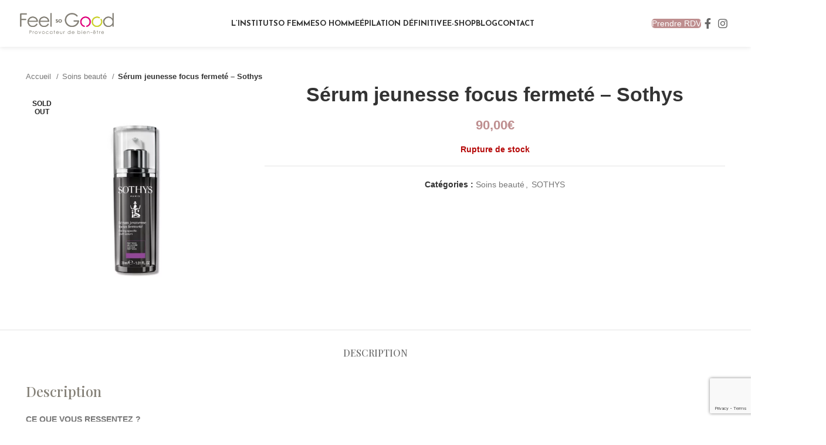

--- FILE ---
content_type: text/html; charset=UTF-8
request_url: https://feel-so-good.fr/product/serum-jeunesse-focus-fermete-sothys/
body_size: 36931
content:
<!DOCTYPE html>
<html lang="fr-FR">
<head><meta charset="UTF-8"><script>if(navigator.userAgent.match(/MSIE|Internet Explorer/i)||navigator.userAgent.match(/Trident\/7\..*?rv:11/i)){var href=document.location.href;if(!href.match(/[?&]nowprocket/)){if(href.indexOf("?")==-1){if(href.indexOf("#")==-1){document.location.href=href+"?nowprocket=1"}else{document.location.href=href.replace("#","?nowprocket=1#")}}else{if(href.indexOf("#")==-1){document.location.href=href+"&nowprocket=1"}else{document.location.href=href.replace("#","&nowprocket=1#")}}}}</script><script>class RocketLazyLoadScripts{constructor(){this.v="1.2.3",this.triggerEvents=["keydown","mousedown","mousemove","touchmove","touchstart","touchend","wheel"],this.userEventHandler=this._triggerListener.bind(this),this.touchStartHandler=this._onTouchStart.bind(this),this.touchMoveHandler=this._onTouchMove.bind(this),this.touchEndHandler=this._onTouchEnd.bind(this),this.clickHandler=this._onClick.bind(this),this.interceptedClicks=[],window.addEventListener("pageshow",t=>{this.persisted=t.persisted}),window.addEventListener("DOMContentLoaded",()=>{this._preconnect3rdParties()}),this.delayedScripts={normal:[],async:[],defer:[]},this.trash=[],this.allJQueries=[]}_addUserInteractionListener(t){if(document.hidden){t._triggerListener();return}this.triggerEvents.forEach(e=>window.addEventListener(e,t.userEventHandler,{passive:!0})),window.addEventListener("touchstart",t.touchStartHandler,{passive:!0}),window.addEventListener("mousedown",t.touchStartHandler),document.addEventListener("visibilitychange",t.userEventHandler)}_removeUserInteractionListener(){this.triggerEvents.forEach(t=>window.removeEventListener(t,this.userEventHandler,{passive:!0})),document.removeEventListener("visibilitychange",this.userEventHandler)}_onTouchStart(t){"HTML"!==t.target.tagName&&(window.addEventListener("touchend",this.touchEndHandler),window.addEventListener("mouseup",this.touchEndHandler),window.addEventListener("touchmove",this.touchMoveHandler,{passive:!0}),window.addEventListener("mousemove",this.touchMoveHandler),t.target.addEventListener("click",this.clickHandler),this._renameDOMAttribute(t.target,"onclick","rocket-onclick"),this._pendingClickStarted())}_onTouchMove(t){window.removeEventListener("touchend",this.touchEndHandler),window.removeEventListener("mouseup",this.touchEndHandler),window.removeEventListener("touchmove",this.touchMoveHandler,{passive:!0}),window.removeEventListener("mousemove",this.touchMoveHandler),t.target.removeEventListener("click",this.clickHandler),this._renameDOMAttribute(t.target,"rocket-onclick","onclick"),this._pendingClickFinished()}_onTouchEnd(t){window.removeEventListener("touchend",this.touchEndHandler),window.removeEventListener("mouseup",this.touchEndHandler),window.removeEventListener("touchmove",this.touchMoveHandler,{passive:!0}),window.removeEventListener("mousemove",this.touchMoveHandler)}_onClick(t){t.target.removeEventListener("click",this.clickHandler),this._renameDOMAttribute(t.target,"rocket-onclick","onclick"),this.interceptedClicks.push(t),t.preventDefault(),t.stopPropagation(),t.stopImmediatePropagation(),this._pendingClickFinished()}_replayClicks(){window.removeEventListener("touchstart",this.touchStartHandler,{passive:!0}),window.removeEventListener("mousedown",this.touchStartHandler),this.interceptedClicks.forEach(t=>{t.target.dispatchEvent(new MouseEvent("click",{view:t.view,bubbles:!0,cancelable:!0}))})}_waitForPendingClicks(){return new Promise(t=>{this._isClickPending?this._pendingClickFinished=t:t()})}_pendingClickStarted(){this._isClickPending=!0}_pendingClickFinished(){this._isClickPending=!1}_renameDOMAttribute(t,e,r){t.hasAttribute&&t.hasAttribute(e)&&(event.target.setAttribute(r,event.target.getAttribute(e)),event.target.removeAttribute(e))}_triggerListener(){this._removeUserInteractionListener(this),"loading"===document.readyState?document.addEventListener("DOMContentLoaded",this._loadEverythingNow.bind(this)):this._loadEverythingNow()}_preconnect3rdParties(){let t=[];document.querySelectorAll("script[type=rocketlazyloadscript]").forEach(e=>{if(e.hasAttribute("src")){let r=new URL(e.src).origin;r!==location.origin&&t.push({src:r,crossOrigin:e.crossOrigin||"module"===e.getAttribute("data-rocket-type")})}}),t=[...new Map(t.map(t=>[JSON.stringify(t),t])).values()],this._batchInjectResourceHints(t,"preconnect")}async _loadEverythingNow(){this.lastBreath=Date.now(),this._delayEventListeners(this),this._delayJQueryReady(this),this._handleDocumentWrite(),this._registerAllDelayedScripts(),this._preloadAllScripts(),await this._loadScriptsFromList(this.delayedScripts.normal),await this._loadScriptsFromList(this.delayedScripts.defer),await this._loadScriptsFromList(this.delayedScripts.async);try{await this._triggerDOMContentLoaded(),await this._triggerWindowLoad()}catch(t){console.error(t)}window.dispatchEvent(new Event("rocket-allScriptsLoaded")),this._waitForPendingClicks().then(()=>{this._replayClicks()}),this._emptyTrash()}_registerAllDelayedScripts(){document.querySelectorAll("script[type=rocketlazyloadscript]").forEach(t=>{t.hasAttribute("data-rocket-src")?t.hasAttribute("async")&&!1!==t.async?this.delayedScripts.async.push(t):t.hasAttribute("defer")&&!1!==t.defer||"module"===t.getAttribute("data-rocket-type")?this.delayedScripts.defer.push(t):this.delayedScripts.normal.push(t):this.delayedScripts.normal.push(t)})}async _transformScript(t){return new Promise((await this._littleBreath(),navigator.userAgent.indexOf("Firefox/")>0||""===navigator.vendor)?e=>{let r=document.createElement("script");[...t.attributes].forEach(t=>{let e=t.nodeName;"type"!==e&&("data-rocket-type"===e&&(e="type"),"data-rocket-src"===e&&(e="src"),r.setAttribute(e,t.nodeValue))}),t.text&&(r.text=t.text),r.hasAttribute("src")?(r.addEventListener("load",e),r.addEventListener("error",e)):(r.text=t.text,e());try{t.parentNode.replaceChild(r,t)}catch(i){e()}}:async e=>{function r(){t.setAttribute("data-rocket-status","failed"),e()}try{let i=t.getAttribute("data-rocket-type"),n=t.getAttribute("data-rocket-src");t.text,i?(t.type=i,t.removeAttribute("data-rocket-type")):t.removeAttribute("type"),t.addEventListener("load",function r(){t.setAttribute("data-rocket-status","executed"),e()}),t.addEventListener("error",r),n?(t.removeAttribute("data-rocket-src"),t.src=n):t.src="data:text/javascript;base64,"+window.btoa(unescape(encodeURIComponent(t.text)))}catch(s){r()}})}async _loadScriptsFromList(t){let e=t.shift();return e&&e.isConnected?(await this._transformScript(e),this._loadScriptsFromList(t)):Promise.resolve()}_preloadAllScripts(){this._batchInjectResourceHints([...this.delayedScripts.normal,...this.delayedScripts.defer,...this.delayedScripts.async],"preload")}_batchInjectResourceHints(t,e){var r=document.createDocumentFragment();t.forEach(t=>{let i=t.getAttribute&&t.getAttribute("data-rocket-src")||t.src;if(i){let n=document.createElement("link");n.href=i,n.rel=e,"preconnect"!==e&&(n.as="script"),t.getAttribute&&"module"===t.getAttribute("data-rocket-type")&&(n.crossOrigin=!0),t.crossOrigin&&(n.crossOrigin=t.crossOrigin),t.integrity&&(n.integrity=t.integrity),r.appendChild(n),this.trash.push(n)}}),document.head.appendChild(r)}_delayEventListeners(t){let e={};function r(t,r){!function t(r){!e[r]&&(e[r]={originalFunctions:{add:r.addEventListener,remove:r.removeEventListener},eventsToRewrite:[]},r.addEventListener=function(){arguments[0]=i(arguments[0]),e[r].originalFunctions.add.apply(r,arguments)},r.removeEventListener=function(){arguments[0]=i(arguments[0]),e[r].originalFunctions.remove.apply(r,arguments)});function i(t){return e[r].eventsToRewrite.indexOf(t)>=0?"rocket-"+t:t}}(t),e[t].eventsToRewrite.push(r)}function i(t,e){let r=t[e];Object.defineProperty(t,e,{get:()=>r||function(){},set(i){t["rocket"+e]=r=i}})}r(document,"DOMContentLoaded"),r(window,"DOMContentLoaded"),r(window,"load"),r(window,"pageshow"),r(document,"readystatechange"),i(document,"onreadystatechange"),i(window,"onload"),i(window,"onpageshow")}_delayJQueryReady(t){let e;function r(r){if(r&&r.fn&&!t.allJQueries.includes(r)){r.fn.ready=r.fn.init.prototype.ready=function(e){return t.domReadyFired?e.bind(document)(r):document.addEventListener("rocket-DOMContentLoaded",()=>e.bind(document)(r)),r([])};let i=r.fn.on;r.fn.on=r.fn.init.prototype.on=function(){if(this[0]===window){function t(t){return t.split(" ").map(t=>"load"===t||0===t.indexOf("load.")?"rocket-jquery-load":t).join(" ")}"string"==typeof arguments[0]||arguments[0]instanceof String?arguments[0]=t(arguments[0]):"object"==typeof arguments[0]&&Object.keys(arguments[0]).forEach(e=>{let r=arguments[0][e];delete arguments[0][e],arguments[0][t(e)]=r})}return i.apply(this,arguments),this},t.allJQueries.push(r)}e=r}r(window.jQuery),Object.defineProperty(window,"jQuery",{get:()=>e,set(t){r(t)}})}async _triggerDOMContentLoaded(){this.domReadyFired=!0,await this._littleBreath(),document.dispatchEvent(new Event("rocket-DOMContentLoaded")),await this._littleBreath(),window.dispatchEvent(new Event("rocket-DOMContentLoaded")),await this._littleBreath(),document.dispatchEvent(new Event("rocket-readystatechange")),await this._littleBreath(),document.rocketonreadystatechange&&document.rocketonreadystatechange()}async _triggerWindowLoad(){await this._littleBreath(),window.dispatchEvent(new Event("rocket-load")),await this._littleBreath(),window.rocketonload&&window.rocketonload(),await this._littleBreath(),this.allJQueries.forEach(t=>t(window).trigger("rocket-jquery-load")),await this._littleBreath();let t=new Event("rocket-pageshow");t.persisted=this.persisted,window.dispatchEvent(t),await this._littleBreath(),window.rocketonpageshow&&window.rocketonpageshow({persisted:this.persisted})}_handleDocumentWrite(){let t=new Map;document.write=document.writeln=function(e){let r=document.currentScript;r||console.error("WPRocket unable to document.write this: "+e);let i=document.createRange(),n=r.parentElement,s=t.get(r);void 0===s&&(s=r.nextSibling,t.set(r,s));let a=document.createDocumentFragment();i.setStart(a,0),a.appendChild(i.createContextualFragment(e)),n.insertBefore(a,s)}}async _littleBreath(){Date.now()-this.lastBreath>45&&(await this._requestAnimFrame(),this.lastBreath=Date.now())}async _requestAnimFrame(){return document.hidden?new Promise(t=>setTimeout(t)):new Promise(t=>requestAnimationFrame(t))}_emptyTrash(){this.trash.forEach(t=>t.remove())}static run(){let t=new RocketLazyLoadScripts;t._addUserInteractionListener(t)}}RocketLazyLoadScripts.run();</script>
	
	<link rel="profile" href="https://gmpg.org/xfn/11">
	<link rel="pingback" href="https://feel-so-good.fr/xmlrpc.php">

	<meta name='robots' content='index, follow, max-image-preview:large, max-snippet:-1, max-video-preview:-1' />

<!-- Google Tag Manager for WordPress by gtm4wp.com -->
<script data-cfasync="false" data-pagespeed-no-defer>
	var gtm4wp_datalayer_name = "dataLayer";
	var dataLayer = dataLayer || [];
	const gtm4wp_use_sku_instead = false;
	const gtm4wp_currency = 'EUR';
	const gtm4wp_product_per_impression = false;
	const gtm4wp_clear_ecommerce = false;
</script>
<!-- End Google Tag Manager for WordPress by gtm4wp.com -->
	<!-- This site is optimized with the Yoast SEO plugin v23.5 - https://yoast.com/wordpress/plugins/seo/ -->
	<title>Sérum jeunesse focus fermeté - Sothys - Feel so good</title><link rel="preload" as="style" href="https://fonts.googleapis.com/css?family=Playfair%20Display%3A400%2C600%2C500%7CJosefin%20Sans%3A400%2C600%2C700&#038;display=swap" /><link rel="stylesheet" href="https://fonts.googleapis.com/css?family=Playfair%20Display%3A400%2C600%2C500%7CJosefin%20Sans%3A400%2C600%2C700&#038;display=swap" media="print" onload="this.media='all'" /><noscript><link rel="stylesheet" href="https://fonts.googleapis.com/css?family=Playfair%20Display%3A400%2C600%2C500%7CJosefin%20Sans%3A400%2C600%2C700&#038;display=swap" /></noscript>
	<meta name="description" content="Ce sérum fermeté Sothys à la texture gel effet stretch aide à limiter le relâchement cutané pour tonifier, raffermir et lifter visiblement les traits." />
	<link rel="canonical" href="https://feel-so-good.fr/product/serum-jeunesse-focus-fermete-sothys/" />
	<meta property="og:locale" content="fr_FR" />
	<meta property="og:type" content="article" />
	<meta property="og:title" content="Sérum jeunesse focus fermeté - Sothys - Feel so good" />
	<meta property="og:description" content="Ce sérum fermeté Sothys à la texture gel effet stretch aide à limiter le relâchement cutané pour tonifier, raffermir et lifter visiblement les traits." />
	<meta property="og:url" content="https://feel-so-good.fr/product/serum-jeunesse-focus-fermete-sothys/" />
	<meta property="og:site_name" content="Feel so good" />
	<meta property="article:modified_time" content="2025-11-25T17:27:50+00:00" />
	<meta property="og:image" content="https://feel-so-good.fr/wp-content/uploads/2023/02/serum-focus-fermete.png" />
	<meta property="og:image:width" content="1024" />
	<meta property="og:image:height" content="1024" />
	<meta property="og:image:type" content="image/png" />
	<meta name="twitter:card" content="summary_large_image" />
	<meta name="twitter:label1" content="Durée de lecture estimée" />
	<meta name="twitter:data1" content="1 minute" />
	<!-- / Yoast SEO plugin. -->


<link rel='dns-prefetch' href='//code.jquery.com' />
<link rel='dns-prefetch' href='//use.typekit.net' />
<link rel='dns-prefetch' href='//fonts.googleapis.com' />
<link href='https://fonts.gstatic.com' crossorigin rel='preconnect' />
<link rel="alternate" type="application/rss+xml" title="Feel so good &raquo; Flux" href="https://feel-so-good.fr/feed/" />
<link rel="alternate" type="application/rss+xml" title="Feel so good &raquo; Flux des commentaires" href="https://feel-so-good.fr/comments/feed/" />
<link rel='stylesheet' id='sbi_styles-css' href='https://feel-so-good.fr/wp-content/cache/background-css/feel-so-good.fr/wp-content/plugins/instagram-feed/css/sbi-styles.min.css?ver=6.4.3&wpr_t=1769175148' type='text/css' media='all' />
<link rel='stylesheet' id='wp-block-library-css' href='https://feel-so-good.fr/wp-includes/css/dist/block-library/style.min.css?ver=6.4.7' type='text/css' media='all' />
<style id='joinchat-button-style-inline-css' type='text/css'>
.wp-block-joinchat-button{border:none!important;text-align:center}.wp-block-joinchat-button figure{display:table;margin:0 auto;padding:0}.wp-block-joinchat-button figcaption{font:normal normal 400 .6em/2em var(--wp--preset--font-family--system-font,sans-serif);margin:0;padding:0}.wp-block-joinchat-button .joinchat-button__qr{background-color:#fff;border:6px solid #25d366;border-radius:30px;box-sizing:content-box;display:block;height:200px;margin:auto;overflow:hidden;padding:10px;width:200px}.wp-block-joinchat-button .joinchat-button__qr canvas,.wp-block-joinchat-button .joinchat-button__qr img{display:block;margin:auto}.wp-block-joinchat-button .joinchat-button__link{align-items:center;background-color:#25d366;border:6px solid #25d366;border-radius:30px;display:inline-flex;flex-flow:row nowrap;justify-content:center;line-height:1.25em;margin:0 auto;text-decoration:none}.wp-block-joinchat-button .joinchat-button__link:before{background:transparent var(--joinchat-ico) no-repeat center;background-size:100%;content:"";display:block;height:1.5em;margin:-.75em .75em -.75em 0;width:1.5em}.wp-block-joinchat-button figure+.joinchat-button__link{margin-top:10px}@media (orientation:landscape)and (min-height:481px),(orientation:portrait)and (min-width:481px){.wp-block-joinchat-button.joinchat-button--qr-only figure+.joinchat-button__link{display:none}}@media (max-width:480px),(orientation:landscape)and (max-height:480px){.wp-block-joinchat-button figure{display:none}}

</style>
<style id='classic-theme-styles-inline-css' type='text/css'>
/*! This file is auto-generated */
.wp-block-button__link{color:#fff;background-color:#32373c;border-radius:9999px;box-shadow:none;text-decoration:none;padding:calc(.667em + 2px) calc(1.333em + 2px);font-size:1.125em}.wp-block-file__button{background:#32373c;color:#fff;text-decoration:none}
</style>
<style id='global-styles-inline-css' type='text/css'>
body{--wp--preset--color--black: #000000;--wp--preset--color--cyan-bluish-gray: #abb8c3;--wp--preset--color--white: #ffffff;--wp--preset--color--pale-pink: #f78da7;--wp--preset--color--vivid-red: #cf2e2e;--wp--preset--color--luminous-vivid-orange: #ff6900;--wp--preset--color--luminous-vivid-amber: #fcb900;--wp--preset--color--light-green-cyan: #7bdcb5;--wp--preset--color--vivid-green-cyan: #00d084;--wp--preset--color--pale-cyan-blue: #8ed1fc;--wp--preset--color--vivid-cyan-blue: #0693e3;--wp--preset--color--vivid-purple: #9b51e0;--wp--preset--gradient--vivid-cyan-blue-to-vivid-purple: linear-gradient(135deg,rgba(6,147,227,1) 0%,rgb(155,81,224) 100%);--wp--preset--gradient--light-green-cyan-to-vivid-green-cyan: linear-gradient(135deg,rgb(122,220,180) 0%,rgb(0,208,130) 100%);--wp--preset--gradient--luminous-vivid-amber-to-luminous-vivid-orange: linear-gradient(135deg,rgba(252,185,0,1) 0%,rgba(255,105,0,1) 100%);--wp--preset--gradient--luminous-vivid-orange-to-vivid-red: linear-gradient(135deg,rgba(255,105,0,1) 0%,rgb(207,46,46) 100%);--wp--preset--gradient--very-light-gray-to-cyan-bluish-gray: linear-gradient(135deg,rgb(238,238,238) 0%,rgb(169,184,195) 100%);--wp--preset--gradient--cool-to-warm-spectrum: linear-gradient(135deg,rgb(74,234,220) 0%,rgb(151,120,209) 20%,rgb(207,42,186) 40%,rgb(238,44,130) 60%,rgb(251,105,98) 80%,rgb(254,248,76) 100%);--wp--preset--gradient--blush-light-purple: linear-gradient(135deg,rgb(255,206,236) 0%,rgb(152,150,240) 100%);--wp--preset--gradient--blush-bordeaux: linear-gradient(135deg,rgb(254,205,165) 0%,rgb(254,45,45) 50%,rgb(107,0,62) 100%);--wp--preset--gradient--luminous-dusk: linear-gradient(135deg,rgb(255,203,112) 0%,rgb(199,81,192) 50%,rgb(65,88,208) 100%);--wp--preset--gradient--pale-ocean: linear-gradient(135deg,rgb(255,245,203) 0%,rgb(182,227,212) 50%,rgb(51,167,181) 100%);--wp--preset--gradient--electric-grass: linear-gradient(135deg,rgb(202,248,128) 0%,rgb(113,206,126) 100%);--wp--preset--gradient--midnight: linear-gradient(135deg,rgb(2,3,129) 0%,rgb(40,116,252) 100%);--wp--preset--font-size--small: 13px;--wp--preset--font-size--medium: 20px;--wp--preset--font-size--large: 36px;--wp--preset--font-size--x-large: 42px;--wp--preset--spacing--20: 0.44rem;--wp--preset--spacing--30: 0.67rem;--wp--preset--spacing--40: 1rem;--wp--preset--spacing--50: 1.5rem;--wp--preset--spacing--60: 2.25rem;--wp--preset--spacing--70: 3.38rem;--wp--preset--spacing--80: 5.06rem;--wp--preset--shadow--natural: 6px 6px 9px rgba(0, 0, 0, 0.2);--wp--preset--shadow--deep: 12px 12px 50px rgba(0, 0, 0, 0.4);--wp--preset--shadow--sharp: 6px 6px 0px rgba(0, 0, 0, 0.2);--wp--preset--shadow--outlined: 6px 6px 0px -3px rgba(255, 255, 255, 1), 6px 6px rgba(0, 0, 0, 1);--wp--preset--shadow--crisp: 6px 6px 0px rgba(0, 0, 0, 1);}:where(.is-layout-flex){gap: 0.5em;}:where(.is-layout-grid){gap: 0.5em;}body .is-layout-flow > .alignleft{float: left;margin-inline-start: 0;margin-inline-end: 2em;}body .is-layout-flow > .alignright{float: right;margin-inline-start: 2em;margin-inline-end: 0;}body .is-layout-flow > .aligncenter{margin-left: auto !important;margin-right: auto !important;}body .is-layout-constrained > .alignleft{float: left;margin-inline-start: 0;margin-inline-end: 2em;}body .is-layout-constrained > .alignright{float: right;margin-inline-start: 2em;margin-inline-end: 0;}body .is-layout-constrained > .aligncenter{margin-left: auto !important;margin-right: auto !important;}body .is-layout-constrained > :where(:not(.alignleft):not(.alignright):not(.alignfull)){max-width: var(--wp--style--global--content-size);margin-left: auto !important;margin-right: auto !important;}body .is-layout-constrained > .alignwide{max-width: var(--wp--style--global--wide-size);}body .is-layout-flex{display: flex;}body .is-layout-flex{flex-wrap: wrap;align-items: center;}body .is-layout-flex > *{margin: 0;}body .is-layout-grid{display: grid;}body .is-layout-grid > *{margin: 0;}:where(.wp-block-columns.is-layout-flex){gap: 2em;}:where(.wp-block-columns.is-layout-grid){gap: 2em;}:where(.wp-block-post-template.is-layout-flex){gap: 1.25em;}:where(.wp-block-post-template.is-layout-grid){gap: 1.25em;}.has-black-color{color: var(--wp--preset--color--black) !important;}.has-cyan-bluish-gray-color{color: var(--wp--preset--color--cyan-bluish-gray) !important;}.has-white-color{color: var(--wp--preset--color--white) !important;}.has-pale-pink-color{color: var(--wp--preset--color--pale-pink) !important;}.has-vivid-red-color{color: var(--wp--preset--color--vivid-red) !important;}.has-luminous-vivid-orange-color{color: var(--wp--preset--color--luminous-vivid-orange) !important;}.has-luminous-vivid-amber-color{color: var(--wp--preset--color--luminous-vivid-amber) !important;}.has-light-green-cyan-color{color: var(--wp--preset--color--light-green-cyan) !important;}.has-vivid-green-cyan-color{color: var(--wp--preset--color--vivid-green-cyan) !important;}.has-pale-cyan-blue-color{color: var(--wp--preset--color--pale-cyan-blue) !important;}.has-vivid-cyan-blue-color{color: var(--wp--preset--color--vivid-cyan-blue) !important;}.has-vivid-purple-color{color: var(--wp--preset--color--vivid-purple) !important;}.has-black-background-color{background-color: var(--wp--preset--color--black) !important;}.has-cyan-bluish-gray-background-color{background-color: var(--wp--preset--color--cyan-bluish-gray) !important;}.has-white-background-color{background-color: var(--wp--preset--color--white) !important;}.has-pale-pink-background-color{background-color: var(--wp--preset--color--pale-pink) !important;}.has-vivid-red-background-color{background-color: var(--wp--preset--color--vivid-red) !important;}.has-luminous-vivid-orange-background-color{background-color: var(--wp--preset--color--luminous-vivid-orange) !important;}.has-luminous-vivid-amber-background-color{background-color: var(--wp--preset--color--luminous-vivid-amber) !important;}.has-light-green-cyan-background-color{background-color: var(--wp--preset--color--light-green-cyan) !important;}.has-vivid-green-cyan-background-color{background-color: var(--wp--preset--color--vivid-green-cyan) !important;}.has-pale-cyan-blue-background-color{background-color: var(--wp--preset--color--pale-cyan-blue) !important;}.has-vivid-cyan-blue-background-color{background-color: var(--wp--preset--color--vivid-cyan-blue) !important;}.has-vivid-purple-background-color{background-color: var(--wp--preset--color--vivid-purple) !important;}.has-black-border-color{border-color: var(--wp--preset--color--black) !important;}.has-cyan-bluish-gray-border-color{border-color: var(--wp--preset--color--cyan-bluish-gray) !important;}.has-white-border-color{border-color: var(--wp--preset--color--white) !important;}.has-pale-pink-border-color{border-color: var(--wp--preset--color--pale-pink) !important;}.has-vivid-red-border-color{border-color: var(--wp--preset--color--vivid-red) !important;}.has-luminous-vivid-orange-border-color{border-color: var(--wp--preset--color--luminous-vivid-orange) !important;}.has-luminous-vivid-amber-border-color{border-color: var(--wp--preset--color--luminous-vivid-amber) !important;}.has-light-green-cyan-border-color{border-color: var(--wp--preset--color--light-green-cyan) !important;}.has-vivid-green-cyan-border-color{border-color: var(--wp--preset--color--vivid-green-cyan) !important;}.has-pale-cyan-blue-border-color{border-color: var(--wp--preset--color--pale-cyan-blue) !important;}.has-vivid-cyan-blue-border-color{border-color: var(--wp--preset--color--vivid-cyan-blue) !important;}.has-vivid-purple-border-color{border-color: var(--wp--preset--color--vivid-purple) !important;}.has-vivid-cyan-blue-to-vivid-purple-gradient-background{background: var(--wp--preset--gradient--vivid-cyan-blue-to-vivid-purple) !important;}.has-light-green-cyan-to-vivid-green-cyan-gradient-background{background: var(--wp--preset--gradient--light-green-cyan-to-vivid-green-cyan) !important;}.has-luminous-vivid-amber-to-luminous-vivid-orange-gradient-background{background: var(--wp--preset--gradient--luminous-vivid-amber-to-luminous-vivid-orange) !important;}.has-luminous-vivid-orange-to-vivid-red-gradient-background{background: var(--wp--preset--gradient--luminous-vivid-orange-to-vivid-red) !important;}.has-very-light-gray-to-cyan-bluish-gray-gradient-background{background: var(--wp--preset--gradient--very-light-gray-to-cyan-bluish-gray) !important;}.has-cool-to-warm-spectrum-gradient-background{background: var(--wp--preset--gradient--cool-to-warm-spectrum) !important;}.has-blush-light-purple-gradient-background{background: var(--wp--preset--gradient--blush-light-purple) !important;}.has-blush-bordeaux-gradient-background{background: var(--wp--preset--gradient--blush-bordeaux) !important;}.has-luminous-dusk-gradient-background{background: var(--wp--preset--gradient--luminous-dusk) !important;}.has-pale-ocean-gradient-background{background: var(--wp--preset--gradient--pale-ocean) !important;}.has-electric-grass-gradient-background{background: var(--wp--preset--gradient--electric-grass) !important;}.has-midnight-gradient-background{background: var(--wp--preset--gradient--midnight) !important;}.has-small-font-size{font-size: var(--wp--preset--font-size--small) !important;}.has-medium-font-size{font-size: var(--wp--preset--font-size--medium) !important;}.has-large-font-size{font-size: var(--wp--preset--font-size--large) !important;}.has-x-large-font-size{font-size: var(--wp--preset--font-size--x-large) !important;}
.wp-block-navigation a:where(:not(.wp-element-button)){color: inherit;}
:where(.wp-block-post-template.is-layout-flex){gap: 1.25em;}:where(.wp-block-post-template.is-layout-grid){gap: 1.25em;}
:where(.wp-block-columns.is-layout-flex){gap: 2em;}:where(.wp-block-columns.is-layout-grid){gap: 2em;}
.wp-block-pullquote{font-size: 1.5em;line-height: 1.6;}
</style>
<style id='woocommerce-inline-inline-css' type='text/css'>
.woocommerce form .form-row .required { visibility: visible; }
</style>
<link rel='stylesheet' id='wp-review-slider-pro-public_combine-css' href='https://feel-so-good.fr/wp-content/cache/background-css/feel-so-good.fr/wp-content/plugins/wp-google-places-review-slider/public/css/wprev-public_combine.css?ver=13.1&wpr_t=1769175148' type='text/css' media='all' />
<link rel='stylesheet' id='wt-smart-coupon-for-woo-css' href='https://feel-so-good.fr/wp-content/plugins/wt-smart-coupons-for-woocommerce/public/css/wt-smart-coupon-public.css?ver=1.5.2' type='text/css' media='all' />
<link rel='stylesheet' id='noptin_form_styles-css' href='https://feel-so-good.fr/wp-content/plugins/newsletter-optin-box/includes/assets/css/form-styles.css?ver=1702170544' type='text/css' media='all' />
<link rel='stylesheet' id='ywgc-frontend-css' href='https://feel-so-good.fr/wp-content/cache/background-css/feel-so-good.fr/wp-content/plugins/yith-woocommerce-gift-cards/assets/css/ywgc-frontend.css?ver=4.17.0&wpr_t=1769175148' type='text/css' media='all' />
<style id='ywgc-frontend-inline-css' type='text/css'>

                    .ywgc_apply_gift_card_button{
                        background-color:#448a85 !important;
                        color:#ffffff!important;
                    }
                    .ywgc_apply_gift_card_button:hover{
                        background-color:#4ac4aa!important;
                        color:#ffffff!important;
                    }
                    .ywgc_enter_code{
                        background-color:#ffffff;
                        color:#000000;
                    }
                    .ywgc_enter_code:hover{
                        background-color:#ffffff;
                        color: #000000;
                    }
                    .gift-cards-list button{
                        border: 1px solid #deddd3;
                    }
                    .selected_image_parent{
                        border: 2px dashed #deddd3 !important;
                    }
                    .ywgc-preset-image.selected_image_parent:after{
                        background-color: #deddd3;
                    }
                    .ywgc-predefined-amount-button.selected_button{
                        background-color: #deddd3;
                    }
                    .ywgc-on-sale-text{
                        color:#deddd3;
                    }
                    .ywgc-choose-image.ywgc-choose-template:hover{
                        background: rgba(222, 221, 211, 0.9);
                    }
                    .ywgc-choose-image.ywgc-choose-template{
                        background: rgba(222, 221, 211, 0.8);
                    }
                    .ui-datepicker a.ui-state-active, .ui-datepicker a.ui-state-hover {
                        background:#deddd3 !important;
                        color: white;
                    }
                    .ywgc-form-preview-separator{
                        background-color: #deddd3;
                    }
                    .ywgc-form-preview-amount{
                        color: #deddd3;
                    }
                    #ywgc-manual-amount{
                        border: 1px solid #deddd3;
                    }
                    .ywgc-template-categories a:hover,
                    .ywgc-template-categories a.ywgc-category-selected{
                        color: #deddd3;
                    }
                    .ywgc-design-list-modal .ywgc-preset-image:before {
                        background-color: #deddd3;
                    }
                    .ywgc-custom-upload-container-modal .ywgc-custom-design-modal-preview-close {
                        background-color: #deddd3;
                    }
           
</style>
<link rel='stylesheet' id='jquery-ui-css-css' href='//code.jquery.com/ui/1.13.1/themes/smoothness/jquery-ui.css?ver=1' type='text/css' media='all' />
<link rel='stylesheet' id='dashicons-css' href='https://feel-so-good.fr/wp-includes/css/dashicons.min.css?ver=6.4.7' type='text/css' media='all' />
<style id='dashicons-inline-css' type='text/css'>
[data-font="Dashicons"]:before {font-family: 'Dashicons' !important;content: attr(data-icon) !important;speak: none !important;font-weight: normal !important;font-variant: normal !important;text-transform: none !important;line-height: 1 !important;font-style: normal !important;-webkit-font-smoothing: antialiased !important;-moz-osx-font-smoothing: grayscale !important;}
</style>
<link rel='stylesheet' id='joinchat-css' href='https://feel-so-good.fr/wp-content/plugins/creame-whatsapp-me/public/css/joinchat.min.css?ver=5.0.15' type='text/css' media='all' />
<link rel='stylesheet' id='tablepress-default-css' href='https://feel-so-good.fr/wp-content/tablepress-combined.min.css?ver=53' type='text/css' media='all' />
<link rel='stylesheet' id='js_composer_front-css' href='https://feel-so-good.fr/wp-content/cache/background-css/feel-so-good.fr/wp-content/plugins/js_composer/assets/css/js_composer.min.css?ver=7.2&wpr_t=1769175148' type='text/css' media='all' />
<link rel='stylesheet' id='bootstrap-css' href='https://feel-so-good.fr/wp-content/themes/woodmart/css/bootstrap-light.min.css?ver=7.3.4' type='text/css' media='all' />
<link rel='stylesheet' id='woodmart-style-css' href='https://feel-so-good.fr/wp-content/cache/background-css/feel-so-good.fr/wp-content/themes/woodmart/css/parts/base.min.css?ver=7.3.4&wpr_t=1769175148' type='text/css' media='all' />
<link rel='stylesheet' id='woodmart-typekit-69ba8f17944c48618e456c3696e17a069837f8d1-css' href='https://use.typekit.net/69ba8f17944c48618e456c3696e17a069837f8d1.css?ver=7.3.4' type='text/css' media='all' />
<link rel='stylesheet' id='wd-widget-nav-css' href='https://feel-so-good.fr/wp-content/themes/woodmart/css/parts/widget-nav.min.css?ver=7.3.4' type='text/css' media='all' />
<link rel='stylesheet' id='wd-widget-product-cat-css' href='https://feel-so-good.fr/wp-content/themes/woodmart/css/parts/woo-widget-product-cat.min.css?ver=7.3.4' type='text/css' media='all' />
<link rel='stylesheet' id='wd-wp-gutenberg-css' href='https://feel-so-good.fr/wp-content/themes/woodmart/css/parts/wp-gutenberg.min.css?ver=7.3.4' type='text/css' media='all' />
<link rel='stylesheet' id='wd-wpcf7-css' href='https://feel-so-good.fr/wp-content/themes/woodmart/css/parts/int-wpcf7.min.css?ver=7.3.4' type='text/css' media='all' />
<link rel='stylesheet' id='wd-revolution-slider-css' href='https://feel-so-good.fr/wp-content/themes/woodmart/css/parts/int-rev-slider.min.css?ver=7.3.4' type='text/css' media='all' />
<link rel='stylesheet' id='wd-woo-stripe-css' href='https://feel-so-good.fr/wp-content/cache/background-css/feel-so-good.fr/wp-content/themes/woodmart/css/parts/int-woo-stripe.min.css?ver=7.3.4&wpr_t=1769175148' type='text/css' media='all' />
<link rel='stylesheet' id='wd-wpbakery-base-css' href='https://feel-so-good.fr/wp-content/themes/woodmart/css/parts/int-wpb-base.min.css?ver=7.3.4' type='text/css' media='all' />
<link rel='stylesheet' id='wd-wpbakery-base-deprecated-css' href='https://feel-so-good.fr/wp-content/themes/woodmart/css/parts/int-wpb-base-deprecated.min.css?ver=7.3.4' type='text/css' media='all' />
<link rel='stylesheet' id='wd-notices-fixed-css' href='https://feel-so-good.fr/wp-content/themes/woodmart/css/parts/woo-opt-sticky-notices.min.css?ver=7.3.4' type='text/css' media='all' />
<link rel='stylesheet' id='wd-woocommerce-base-css' href='https://feel-so-good.fr/wp-content/themes/woodmart/css/parts/woocommerce-base.min.css?ver=7.3.4' type='text/css' media='all' />
<link rel='stylesheet' id='wd-mod-star-rating-css' href='https://feel-so-good.fr/wp-content/themes/woodmart/css/parts/mod-star-rating.min.css?ver=7.3.4' type='text/css' media='all' />
<link rel='stylesheet' id='wd-woo-el-track-order-css' href='https://feel-so-good.fr/wp-content/themes/woodmart/css/parts/woo-el-track-order.min.css?ver=7.3.4' type='text/css' media='all' />
<link rel='stylesheet' id='wd-woo-gutenberg-css' href='https://feel-so-good.fr/wp-content/themes/woodmart/css/parts/woo-gutenberg.min.css?ver=7.3.4' type='text/css' media='all' />
<link rel='stylesheet' id='wd-woo-mod-quantity-css' href='https://feel-so-good.fr/wp-content/themes/woodmart/css/parts/woo-mod-quantity.min.css?ver=7.3.4' type='text/css' media='all' />
<link rel='stylesheet' id='wd-woo-single-prod-el-base-css' href='https://feel-so-good.fr/wp-content/themes/woodmart/css/parts/woo-single-prod-el-base.min.css?ver=7.3.4' type='text/css' media='all' />
<link rel='stylesheet' id='wd-woo-mod-stock-status-css' href='https://feel-so-good.fr/wp-content/themes/woodmart/css/parts/woo-mod-stock-status.min.css?ver=7.3.4' type='text/css' media='all' />
<link rel='stylesheet' id='wd-woo-mod-shop-attributes-css' href='https://feel-so-good.fr/wp-content/themes/woodmart/css/parts/woo-mod-shop-attributes.min.css?ver=7.3.4' type='text/css' media='all' />
<link rel='stylesheet' id='wd-header-base-css' href='https://feel-so-good.fr/wp-content/themes/woodmart/css/parts/header-base.min.css?ver=7.3.4' type='text/css' media='all' />
<link rel='stylesheet' id='wd-mod-tools-css' href='https://feel-so-good.fr/wp-content/themes/woodmart/css/parts/mod-tools.min.css?ver=7.3.4' type='text/css' media='all' />
<link rel='stylesheet' id='wd-header-elements-base-css' href='https://feel-so-good.fr/wp-content/themes/woodmart/css/parts/header-el-base.min.css?ver=7.3.4' type='text/css' media='all' />
<link rel='stylesheet' id='wd-social-icons-css' href='https://feel-so-good.fr/wp-content/themes/woodmart/css/parts/el-social-icons.min.css?ver=7.3.4' type='text/css' media='all' />
<link rel='stylesheet' id='wd-page-title-css' href='https://feel-so-good.fr/wp-content/themes/woodmart/css/parts/page-title.min.css?ver=7.3.4' type='text/css' media='all' />
<link rel='stylesheet' id='wd-woo-single-prod-design-centered-css' href='https://feel-so-good.fr/wp-content/themes/woodmart/css/parts/woo-single-prod-design-centered.min.css?ver=7.3.4' type='text/css' media='all' />
<link rel='stylesheet' id='wd-woo-single-prod-predefined-css' href='https://feel-so-good.fr/wp-content/themes/woodmart/css/parts/woo-single-prod-predefined.min.css?ver=7.3.4' type='text/css' media='all' />
<link rel='stylesheet' id='wd-woo-single-prod-and-quick-view-predefined-css' href='https://feel-so-good.fr/wp-content/themes/woodmart/css/parts/woo-single-prod-and-quick-view-predefined.min.css?ver=7.3.4' type='text/css' media='all' />
<link rel='stylesheet' id='wd-woo-single-prod-el-tabs-predefined-css' href='https://feel-so-good.fr/wp-content/themes/woodmart/css/parts/woo-single-prod-el-tabs-predefined.min.css?ver=7.3.4' type='text/css' media='all' />
<link rel='stylesheet' id='wd-photoswipe-css' href='https://feel-so-good.fr/wp-content/cache/background-css/feel-so-good.fr/wp-content/themes/woodmart/css/parts/lib-photoswipe.min.css?ver=7.3.4&wpr_t=1769175148' type='text/css' media='all' />
<link rel='stylesheet' id='wd-woo-single-prod-el-gallery-css' href='https://feel-so-good.fr/wp-content/themes/woodmart/css/parts/woo-single-prod-el-gallery.min.css?ver=7.3.4' type='text/css' media='all' />
<link rel='stylesheet' id='wd-owl-carousel-css' href='https://feel-so-good.fr/wp-content/themes/woodmart/css/parts/lib-owl-carousel.min.css?ver=7.3.4' type='text/css' media='all' />
<link rel='stylesheet' id='wd-woo-mod-product-labels-css' href='https://feel-so-good.fr/wp-content/themes/woodmart/css/parts/woo-mod-product-labels.min.css?ver=7.3.4' type='text/css' media='all' />
<link rel='stylesheet' id='wd-woo-mod-product-labels-round-css' href='https://feel-so-good.fr/wp-content/themes/woodmart/css/parts/woo-mod-product-labels-round.min.css?ver=7.3.4' type='text/css' media='all' />
<link rel='stylesheet' id='wd-tabs-css' href='https://feel-so-good.fr/wp-content/themes/woodmart/css/parts/el-tabs.min.css?ver=7.3.4' type='text/css' media='all' />
<link rel='stylesheet' id='wd-woo-single-prod-el-tabs-opt-layout-tabs-css' href='https://feel-so-good.fr/wp-content/themes/woodmart/css/parts/woo-single-prod-el-tabs-opt-layout-tabs.min.css?ver=7.3.4' type='text/css' media='all' />
<link rel='stylesheet' id='wd-accordion-css' href='https://feel-so-good.fr/wp-content/themes/woodmart/css/parts/el-accordion.min.css?ver=7.3.4' type='text/css' media='all' />
<link rel='stylesheet' id='wd-footer-base-css' href='https://feel-so-good.fr/wp-content/themes/woodmart/css/parts/footer-base.min.css?ver=7.3.4' type='text/css' media='all' />
<link rel='stylesheet' id='wd-scroll-top-css' href='https://feel-so-good.fr/wp-content/themes/woodmart/css/parts/opt-scrolltotop.min.css?ver=7.3.4' type='text/css' media='all' />
<link rel='stylesheet' id='wd-promo-popup-css' href='https://feel-so-good.fr/wp-content/themes/woodmart/css/parts/opt-promo-popup.min.css?ver=7.3.4' type='text/css' media='all' />
<link rel='stylesheet' id='wd-mfp-popup-css' href='https://feel-so-good.fr/wp-content/themes/woodmart/css/parts/lib-magnific-popup.min.css?ver=7.3.4' type='text/css' media='all' />
<link rel='stylesheet' id='xts-style-header_561783-css' href='https://feel-so-good.fr/wp-content/uploads/2024/10/xts-header_561783-1727969003.css?ver=7.3.4' type='text/css' media='all' />
<link rel='stylesheet' id='xts-style-theme_settings_default-css' href='https://feel-so-good.fr/wp-content/cache/background-css/feel-so-good.fr/wp-content/uploads/2024/12/xts-theme_settings_default-1734363102.css?ver=7.3.4&wpr_t=1769175148' type='text/css' media='all' />

<script type="text/javascript" src="https://feel-so-good.fr/wp-includes/js/jquery/jquery.min.js?ver=3.7.1" id="jquery-core-js"></script>
<script type="text/javascript" src="https://feel-so-good.fr/wp-includes/js/jquery/jquery-migrate.min.js?ver=3.4.1" id="jquery-migrate-js"></script>
<script type="text/javascript" src="https://feel-so-good.fr/wp-content/plugins/woocommerce/assets/js/jquery-blockui/jquery.blockUI.min.js?ver=2.7.0-wc.8.4.2" id="jquery-blockui-js" data-wp-strategy="defer"></script>
<script type="text/javascript" id="wc-add-to-cart-js-extra">
/* <![CDATA[ */
var wc_add_to_cart_params = {"ajax_url":"\/wp-admin\/admin-ajax.php","wc_ajax_url":"\/?wc-ajax=%%endpoint%%","i18n_view_cart":"Voir le panier","cart_url":"https:\/\/feel-so-good.fr\/panier\/","is_cart":"","cart_redirect_after_add":"yes"};
/* ]]> */
</script>
<script type="rocketlazyloadscript" data-rocket-type="text/javascript" data-rocket-src="https://feel-so-good.fr/wp-content/plugins/woocommerce/assets/js/frontend/add-to-cart.min.js?ver=8.4.2" id="wc-add-to-cart-js" data-wp-strategy="defer"></script>
<script type="text/javascript" id="wc-single-product-js-extra">
/* <![CDATA[ */
var wc_single_product_params = {"i18n_required_rating_text":"Veuillez s\u00e9lectionner une note","review_rating_required":"yes","flexslider":{"rtl":false,"animation":"slide","smoothHeight":true,"directionNav":false,"controlNav":"thumbnails","slideshow":false,"animationSpeed":500,"animationLoop":false,"allowOneSlide":false},"zoom_enabled":"","zoom_options":[],"photoswipe_enabled":"","photoswipe_options":{"shareEl":false,"closeOnScroll":false,"history":false,"hideAnimationDuration":0,"showAnimationDuration":0},"flexslider_enabled":""};
/* ]]> */
</script>
<script type="rocketlazyloadscript" data-rocket-type="text/javascript" data-rocket-src="https://feel-so-good.fr/wp-content/plugins/woocommerce/assets/js/frontend/single-product.min.js?ver=8.4.2" id="wc-single-product-js" defer="defer" data-wp-strategy="defer"></script>
<script type="rocketlazyloadscript" data-rocket-type="text/javascript" data-rocket-src="https://feel-so-good.fr/wp-content/plugins/woocommerce/assets/js/js-cookie/js.cookie.min.js?ver=2.1.4-wc.8.4.2" id="js-cookie-js" data-wp-strategy="defer"></script>
<script type="text/javascript" id="wt-smart-coupon-for-woo-js-extra">
/* <![CDATA[ */
var WTSmartCouponOBJ = {"ajaxurl":"https:\/\/feel-so-good.fr\/wp-admin\/admin-ajax.php","wc_ajax_url":"https:\/\/feel-so-good.fr\/?wc-ajax=","nonces":{"public":"a5fdef32f0","apply_coupon":"32db7bbbe5"},"labels":{"please_wait":"Veuillez patienter...","choose_variation":"Veuillez saisir votre email","error":"Erreur !!!"}};
/* ]]> */
</script>
<script type="rocketlazyloadscript" data-minify="1" data-rocket-type="text/javascript" data-rocket-src="https://feel-so-good.fr/wp-content/cache/min/1/wp-content/plugins/wt-smart-coupons-for-woocommerce/public/js/wt-smart-coupon-public.js?ver=1728054153" id="wt-smart-coupon-for-woo-js"></script>
<script type="rocketlazyloadscript" data-minify="1" data-rocket-type="text/javascript" data-rocket-src="https://feel-so-good.fr/wp-content/cache/min/1/wp-content/plugins/js_composer/assets/js/vendors/woocommerce-add-to-cart.js?ver=1728054153" id="vc_woocommerce-add-to-cart-js-js"></script>
<script type="rocketlazyloadscript" data-rocket-type="text/javascript" data-rocket-src="https://feel-so-good.fr/wp-content/themes/woodmart/js/libs/device.min.js?ver=7.3.4" id="wd-device-library-js"></script>
<script type="rocketlazyloadscript" data-rocket-type="text/javascript" data-rocket-src="https://feel-so-good.fr/wp-content/themes/woodmart/js/scripts/global/scrollBar.min.js?ver=7.3.4" id="wd-scrollbar-js"></script>
<script type="rocketlazyloadscript"></script><link rel="https://api.w.org/" href="https://feel-so-good.fr/wp-json/" /><link rel="alternate" type="application/json" href="https://feel-so-good.fr/wp-json/wp/v2/product/8945" /><link rel="EditURI" type="application/rsd+xml" title="RSD" href="https://feel-so-good.fr/xmlrpc.php?rsd" />
<meta name="generator" content="WordPress 6.4.7" />
<meta name="generator" content="WooCommerce 8.4.2" />
<link rel='shortlink' href='https://feel-so-good.fr/?p=8945' />
<link rel="alternate" type="application/json+oembed" href="https://feel-so-good.fr/wp-json/oembed/1.0/embed?url=https%3A%2F%2Ffeel-so-good.fr%2Fproduct%2Fserum-jeunesse-focus-fermete-sothys%2F" />
<link rel="alternate" type="text/xml+oembed" href="https://feel-so-good.fr/wp-json/oembed/1.0/embed?url=https%3A%2F%2Ffeel-so-good.fr%2Fproduct%2Fserum-jeunesse-focus-fermete-sothys%2F&#038;format=xml" />

<!-- Google Tag Manager for WordPress by gtm4wp.com -->
<!-- GTM Container placement set to automatic -->
<script data-cfasync="false" data-pagespeed-no-defer type="text/javascript">
	var dataLayer_content = {"pagePostType":"product","pagePostType2":"single-product","pagePostAuthor":"admin","productRatingCounts":[],"productAverageRating":0,"productReviewCount":0,"productType":"simple","productIsVariable":0};
	dataLayer.push( dataLayer_content );
</script>
<script data-cfasync="false">
(function(w,d,s,l,i){w[l]=w[l]||[];w[l].push({'gtm.start':
new Date().getTime(),event:'gtm.js'});var f=d.getElementsByTagName(s)[0],
j=d.createElement(s),dl=l!='dataLayer'?'&l='+l:'';j.async=true;j.src=
'//www.googletagmanager.com/gtm.js?id='+i+dl;f.parentNode.insertBefore(j,f);
})(window,document,'script','dataLayer','GTM-K6QR9G7');
</script>
<!-- End Google Tag Manager for WordPress by gtm4wp.com --><style>.woocommerce-product-gallery{ opacity: 1 !important; }</style>					<meta name="viewport" content="width=device-width, initial-scale=1.0, maximum-scale=1.0, user-scalable=no">
										<noscript><style>.woocommerce-product-gallery{ opacity: 1 !important; }</style></noscript>
	<meta name="generator" content="Powered by WPBakery Page Builder - drag and drop page builder for WordPress."/>
<meta name="generator" content="Powered by Slider Revolution 6.6.19 - responsive, Mobile-Friendly Slider Plugin for WordPress with comfortable drag and drop interface." />
<link rel="icon" href="https://feel-so-good.fr/wp-content/uploads/2020/01/cropped-favicon_feelsogood-1-32x32.png" sizes="32x32" />
<link rel="icon" href="https://feel-so-good.fr/wp-content/uploads/2020/01/cropped-favicon_feelsogood-1-192x192.png" sizes="192x192" />
<link rel="apple-touch-icon" href="https://feel-so-good.fr/wp-content/uploads/2020/01/cropped-favicon_feelsogood-1-180x180.png" />
<meta name="msapplication-TileImage" content="https://feel-so-good.fr/wp-content/uploads/2020/01/cropped-favicon_feelsogood-1-270x270.png" />
<script type="rocketlazyloadscript">function setREVStartSize(e){
			//window.requestAnimationFrame(function() {
				window.RSIW = window.RSIW===undefined ? window.innerWidth : window.RSIW;
				window.RSIH = window.RSIH===undefined ? window.innerHeight : window.RSIH;
				try {
					var pw = document.getElementById(e.c).parentNode.offsetWidth,
						newh;
					pw = pw===0 || isNaN(pw) || (e.l=="fullwidth" || e.layout=="fullwidth") ? window.RSIW : pw;
					e.tabw = e.tabw===undefined ? 0 : parseInt(e.tabw);
					e.thumbw = e.thumbw===undefined ? 0 : parseInt(e.thumbw);
					e.tabh = e.tabh===undefined ? 0 : parseInt(e.tabh);
					e.thumbh = e.thumbh===undefined ? 0 : parseInt(e.thumbh);
					e.tabhide = e.tabhide===undefined ? 0 : parseInt(e.tabhide);
					e.thumbhide = e.thumbhide===undefined ? 0 : parseInt(e.thumbhide);
					e.mh = e.mh===undefined || e.mh=="" || e.mh==="auto" ? 0 : parseInt(e.mh,0);
					if(e.layout==="fullscreen" || e.l==="fullscreen")
						newh = Math.max(e.mh,window.RSIH);
					else{
						e.gw = Array.isArray(e.gw) ? e.gw : [e.gw];
						for (var i in e.rl) if (e.gw[i]===undefined || e.gw[i]===0) e.gw[i] = e.gw[i-1];
						e.gh = e.el===undefined || e.el==="" || (Array.isArray(e.el) && e.el.length==0)? e.gh : e.el;
						e.gh = Array.isArray(e.gh) ? e.gh : [e.gh];
						for (var i in e.rl) if (e.gh[i]===undefined || e.gh[i]===0) e.gh[i] = e.gh[i-1];
											
						var nl = new Array(e.rl.length),
							ix = 0,
							sl;
						e.tabw = e.tabhide>=pw ? 0 : e.tabw;
						e.thumbw = e.thumbhide>=pw ? 0 : e.thumbw;
						e.tabh = e.tabhide>=pw ? 0 : e.tabh;
						e.thumbh = e.thumbhide>=pw ? 0 : e.thumbh;
						for (var i in e.rl) nl[i] = e.rl[i]<window.RSIW ? 0 : e.rl[i];
						sl = nl[0];
						for (var i in nl) if (sl>nl[i] && nl[i]>0) { sl = nl[i]; ix=i;}
						var m = pw>(e.gw[ix]+e.tabw+e.thumbw) ? 1 : (pw-(e.tabw+e.thumbw)) / (e.gw[ix]);
						newh =  (e.gh[ix] * m) + (e.tabh + e.thumbh);
					}
					var el = document.getElementById(e.c);
					if (el!==null && el) el.style.height = newh+"px";
					el = document.getElementById(e.c+"_wrapper");
					if (el!==null && el) {
						el.style.height = newh+"px";
						el.style.display = "block";
					}
				} catch(e){
					console.log("Failure at Presize of Slider:" + e)
				}
			//});
		  };</script>
		<style type="text/css" id="wp-custom-css">
			/*suppression by admin blog */ 
li.meta-author {
display:none;
}

/*suppression icone share blog */ 
.hovered-social-icons {
	display:none;
}
		</style>
		<style>
		
		</style><noscript><style> .wpb_animate_when_almost_visible { opacity: 1; }</style></noscript><noscript><style id="rocket-lazyload-nojs-css">.rll-youtube-player, [data-lazy-src]{display:none !important;}</style></noscript><style id="wpr-lazyload-bg"></style><style id="wpr-lazyload-bg-exclusion"></style>
<noscript>
<style id="wpr-lazyload-bg-nostyle">:root{--wpr-bg-114c8f16-67e5-49c3-aceb-ab4b56db03f6: url('../../../../../../../plugins/instagram-feed/img/sbi-sprite.png');}:root{--wpr-bg-d42cb231-2a2d-4ac6-9182-adad7c4ca6ff: url('../../../../../../../plugins/instagram-feed/img/sbi-sprite.png');}:root{--wpr-bg-3ca1412f-698e-4ad6-937f-23bb7746903e: url('../../../../../../../../plugins/wp-google-places-review-slider/public/css/imgs/slider_arrow.png');}:root{--wpr-bg-313d7ab9-1c84-4645-899f-ab1a897b5519: url('../../../../../../../../plugins/yith-woocommerce-gift-cards/assets/images/default-picture.png');}:root{--wpr-bg-53297793-8621-4b2e-9c1e-2bf4377ad251: url('../../../../../../../../plugins/js_composer/assets/images/icons/address-book.png');}:root{--wpr-bg-25690429-f7ad-4d2a-89dc-2627a2020b85: url('../../../../../../../../plugins/js_composer/assets/images/icons/alarm-clock.png');}:root{--wpr-bg-24180a28-6111-4f21-bdba-2c61d1f91544: url('../../../../../../../../plugins/js_composer/assets/images/icons/anchor.png');}:root{--wpr-bg-c5c4e42e-99d6-401f-b2cb-c85994683662: url('../../../../../../../../plugins/js_composer/assets/images/icons/application-image.png');}:root{--wpr-bg-1801c81c-a184-4a88-818e-85ff7fe83770: url('../../../../../../../../plugins/js_composer/assets/images/icons/arrow.png');}:root{--wpr-bg-16529dd8-f160-4e69-826f-a422ad1e486f: url('../../../../../../../../plugins/js_composer/assets/images/icons/asterisk.png');}:root{--wpr-bg-ca7c0578-951e-4e55-9ad1-316e3069528f: url('../../../../../../../../plugins/js_composer/assets/images/icons/auction-hammer.png');}:root{--wpr-bg-a071852d-d1bb-4149-ad05-1e71fd74d19d: url('../../../../../../../../plugins/js_composer/assets/images/icons/balloon.png');}:root{--wpr-bg-cbd96947-c3ad-4d2c-a9d0-0a41125fb12b: url('../../../../../../../../plugins/js_composer/assets/images/icons/balloon-buzz.png');}:root{--wpr-bg-59e30929-1ed4-459a-a612-6631e7d5b543: url('../../../../../../../../plugins/js_composer/assets/images/icons/balloon-facebook.png');}:root{--wpr-bg-c9ce0a87-eead-43dd-a786-403c3635f80c: url('../../../../../../../../plugins/js_composer/assets/images/icons/balloon-twitter.png');}:root{--wpr-bg-0c3dc13c-ebc3-4ee2-81bf-9a0fa8e663c3: url('../../../../../../../../plugins/js_composer/assets/images/icons/battery-full.png');}:root{--wpr-bg-e5b35392-8286-472d-a52f-caae9cafe0fb: url('../../../../../../../../plugins/js_composer/assets/images/icons/binocular.png');}:root{--wpr-bg-d1f093d6-d382-42f2-b2a3-598f59a4f797: url('../../../../../../../../plugins/js_composer/assets/images/icons/blue-document-excel.png');}:root{--wpr-bg-b619d0ff-c693-431d-bf50-7e69ff39e290: url('../../../../../../../../plugins/js_composer/assets/images/icons/blue-document-image.png');}:root{--wpr-bg-0b562b6d-a681-44d8-96b3-93a846f0d0dc: url('../../../../../../../../plugins/js_composer/assets/images/icons/blue-document-music.png');}:root{--wpr-bg-550412bd-e588-4ab5-94f3-89923679a4ac: url('../../../../../../../../plugins/js_composer/assets/images/icons/blue-document-office.png');}:root{--wpr-bg-1f9d923c-d3f3-46dd-9ffe-a48a4ed8c411: url('../../../../../../../../plugins/js_composer/assets/images/icons/blue-document-pdf.png');}:root{--wpr-bg-b0521a2f-3b49-4f44-864b-87bb92db445b: url('../../../../../../../../plugins/js_composer/assets/images/icons/blue-document-powerpoint.png');}:root{--wpr-bg-876b1acc-7795-4a5d-ac8d-6c690b8469ec: url('../../../../../../../../plugins/js_composer/assets/images/icons/blue-document-word.png');}:root{--wpr-bg-4d7576cc-be5f-4bed-9b64-c4b6f8e0ea2a: url('../../../../../../../../plugins/js_composer/assets/images/icons/bookmark.png');}:root{--wpr-bg-36a7a9a8-f07f-4817-9fad-6df3ee7c2a69: url('../../../../../../../../plugins/js_composer/assets/images/icons/camcorder.png');}:root{--wpr-bg-e021c88b-3c01-4139-936d-70c856406bb9: url('../../../../../../../../plugins/js_composer/assets/images/icons/camera.png');}:root{--wpr-bg-faca7a65-aaf8-4c36-a1ce-8313d4239519: url('../../../../../../../../plugins/js_composer/assets/images/icons/chart.png');}:root{--wpr-bg-588225eb-126e-4c5e-8d93-c2284e78ff73: url('../../../../../../../../plugins/js_composer/assets/images/icons/chart-pie.png');}:root{--wpr-bg-1bce7284-fb75-4c0f-be79-ceb458e9e194: url('../../../../../../../../plugins/js_composer/assets/images/icons/clock.png');}:root{--wpr-bg-8b226745-78c3-4f4c-8a7c-921240aad659: url('../../../../../../../../plugins/js_composer/assets/images/icons/control.png');}:root{--wpr-bg-0445a4c9-aa3f-4ef6-85ee-1ef688a19fc9: url('../../../../../../../../plugins/js_composer/assets/images/icons/fire.png');}:root{--wpr-bg-2c1a40e7-5e07-425b-927f-4daec00d1864: url('../../../../../../../../plugins/js_composer/assets/images/icons/heart.png');}:root{--wpr-bg-1a23075f-e1bd-403e-a341-b45ebcfa3597: url('../../../../../../../../plugins/js_composer/assets/images/icons/mail.png');}:root{--wpr-bg-1b1b46d2-b35d-49c3-9cda-d10f4cf381f8: url('../../../../../../../../plugins/js_composer/assets/images/icons/plus-shield.png');}:root{--wpr-bg-cf2aba45-3fdc-4752-bf91-1c3e3a49ab7b: url('../../../../../../../../plugins/js_composer/assets/images/icons/video.png');}:root{--wpr-bg-485b1b54-3348-4063-b678-25a3d7a79208: url('../../../../../../../../plugins/js_composer/assets/images/spinner.gif');}:root{--wpr-bg-b89e31d0-2f72-4f3d-b1a2-25af7a1ddf37: url('../../../../../../../../plugins/js_composer/assets/vc/alert.png');}:root{--wpr-bg-ee6dcac7-bd35-407e-9d7d-60b741ccd35d: url('../../../../../../../../plugins/js_composer/assets/vc/info.png');}:root{--wpr-bg-31cf4de9-610c-4aaa-adaf-5b93e25bd364: url('../../../../../../../../plugins/js_composer/assets/vc/tick.png');}:root{--wpr-bg-837ee866-b51c-40fc-a322-1257f5b32dc3: url('../../../../../../../../plugins/js_composer/assets/vc/exclamation.png');}:root{--wpr-bg-a42f419c-fdfc-4454-9c65-3ac5d5f0c982: url('../../../../../../../../plugins/js_composer/assets/images/icons/address-book.png');}:root{--wpr-bg-bbc90527-6abd-418a-8025-bbe9be2067a8: url('../../../../../../../../plugins/js_composer/assets/images/icons/alarm-clock.png');}:root{--wpr-bg-99978847-169f-4ab1-8599-5586c9515d16: url('../../../../../../../../plugins/js_composer/assets/images/icons/anchor.png');}:root{--wpr-bg-9e48794b-593a-4de8-8603-2d2c842d310a: url('../../../../../../../../plugins/js_composer/assets/images/icons/application-image.png');}:root{--wpr-bg-7155368c-0c50-4366-b44f-dcb8d5f3e658: url('../../../../../../../../plugins/js_composer/assets/images/icons/arrow.png');}:root{--wpr-bg-6fb8eb5a-8ce2-435a-9d44-dc79b976aeab: url('../../../../../../../../plugins/js_composer/assets/images/icons/asterisk.png');}:root{--wpr-bg-47a43e18-d064-405d-8a09-6061742e86a5: url('../../../../../../../../plugins/js_composer/assets/images/icons/auction-hammer.png');}:root{--wpr-bg-fa87b7e6-3d8c-461c-a7e6-56069d04aa4d: url('../../../../../../../../plugins/js_composer/assets/images/icons/balloon.png');}:root{--wpr-bg-f5503576-d261-469f-aaaa-b44b89881e2b: url('../../../../../../../../plugins/js_composer/assets/images/icons/balloon-buzz.png');}:root{--wpr-bg-06657e3c-a6c4-432b-b507-3f1df032bb0d: url('../../../../../../../../plugins/js_composer/assets/images/icons/balloon-facebook.png');}:root{--wpr-bg-243a82e1-44b0-4281-afec-957d98dcea94: url('../../../../../../../../plugins/js_composer/assets/images/icons/balloon-twitter.png');}:root{--wpr-bg-1edb6a3b-1e5f-44d0-9fb1-fd83eef470e9: url('../../../../../../../../plugins/js_composer/assets/images/icons/battery-full.png');}:root{--wpr-bg-6cd1474b-4bcd-4e20-9f54-cd555ada5d97: url('../../../../../../../../plugins/js_composer/assets/images/icons/binocular.png');}:root{--wpr-bg-d46b8bbb-99bd-48f3-b8cf-71e51a4242c9: url('../../../../../../../../plugins/js_composer/assets/images/icons/blue-document-excel.png');}:root{--wpr-bg-29d3cd4d-cfee-4faa-94fb-deb43aa04200: url('../../../../../../../../plugins/js_composer/assets/images/icons/blue-document-image.png');}:root{--wpr-bg-e9f43c05-3d5a-4f2d-8fc8-3706e3857c34: url('../../../../../../../../plugins/js_composer/assets/images/icons/blue-document-music.png');}:root{--wpr-bg-38e52b0e-6be3-43db-8cd4-4bc4e6151a5a: url('../../../../../../../../plugins/js_composer/assets/images/icons/blue-document-office.png');}:root{--wpr-bg-5fb3b1fd-5f8d-4d0a-9a07-14ca4898722b: url('../../../../../../../../plugins/js_composer/assets/images/icons/blue-document-pdf.png');}:root{--wpr-bg-f96d8375-bd0c-4e18-a8d5-537d7c302b44: url('../../../../../../../../plugins/js_composer/assets/images/icons/blue-document-powerpoint.png');}:root{--wpr-bg-3b152096-48d7-4f14-a7b2-548eb3070bfd: url('../../../../../../../../plugins/js_composer/assets/images/icons/blue-document-word.png');}:root{--wpr-bg-0ad2d132-6bcf-4b4c-a372-1ad603dc5d5b: url('../../../../../../../../plugins/js_composer/assets/images/icons/bookmark.png');}:root{--wpr-bg-8ee5ef02-a482-4a6e-a584-ed69ac7dc513: url('../../../../../../../../plugins/js_composer/assets/images/icons/camcorder.png');}:root{--wpr-bg-28a95a20-f223-4580-8783-f29ce738f47e: url('../../../../../../../../plugins/js_composer/assets/images/icons/camera.png');}:root{--wpr-bg-becf73a6-5755-46f2-a8b9-c7b207efd37e: url('../../../../../../../../plugins/js_composer/assets/images/icons/chart.png');}:root{--wpr-bg-2be645d4-e30c-49dd-9221-d593b0c4df8b: url('../../../../../../../../plugins/js_composer/assets/images/icons/chart-pie.png');}:root{--wpr-bg-0fc8293d-b2c4-445c-bc05-75b04b6778be: url('../../../../../../../../plugins/js_composer/assets/images/icons/clock.png');}:root{--wpr-bg-eeb230f2-9990-4035-8c60-98083a61dfe3: url('../../../../../../../../plugins/js_composer/assets/images/icons/control.png');}:root{--wpr-bg-ac0273df-596a-4e59-8796-2cd6d49b18b5: url('../../../../../../../../plugins/js_composer/assets/images/icons/fire.png');}:root{--wpr-bg-61d1c11b-678b-401f-9812-0a7800b09e79: url('../../../../../../../../plugins/js_composer/assets/images/icons/heart.png');}:root{--wpr-bg-a6bb71ce-2d07-42d3-b0a2-ca3406e58603: url('../../../../../../../../plugins/js_composer/assets/images/icons/mail.png');}:root{--wpr-bg-7821471a-9d2a-46b9-b06f-2fea7d824a77: url('../../../../../../../../plugins/js_composer/assets/images/icons/plus-shield.png');}:root{--wpr-bg-7f0274de-af79-4222-8423-aa5066f74f97: url('../../../../../../../../plugins/js_composer/assets/images/icons/video.png');}:root{--wpr-bg-5b278aa2-e05a-49dc-af3f-26df82f69ac7: url('../../../../../../../../plugins/js_composer/assets/images/toggle_open.png');}:root{--wpr-bg-479290f8-2efb-4f12-b1bf-e282e7790ec4: url('../../../../../../../../plugins/js_composer/assets/images/toggle_close.png');}:root{--wpr-bg-5676b7be-e481-49e8-92f5-73eb3d36bf2c: url('../../../../../../../../plugins/js_composer/assets/images/flickr.png');}:root{--wpr-bg-e6c99bbd-31fd-43f0-892a-72f430ad1151: url('../../../../../../../../plugins/js_composer/assets/vc/tick.png');}:root{--wpr-bg-f0b939bb-fe2c-4860-8872-5046c7e25b45: url('../../../../../../../../plugins/js_composer/assets/vc/remove.png');}:root{--wpr-bg-392d246f-3a5a-4f4e-986c-84bb7f3438a3: url('../../../../../../../../themes/woodmart/inc/admin/assets/images/calend-d.svg');}:root{--wpr-bg-8fd3823c-9b5f-437b-aba1-4def01784590: url('../../../../../../../../themes/woodmart/inc/admin/assets/images/calend-l.svg');}:root{--wpr-bg-da56cbd9-4aab-43fc-a197-4f2358ad3525: url('../../../../../../../../plugins/woocommerce-gateway-stripe/assets/images/credit-card.svg');}:root{--wpr-bg-9f7a3dad-da07-4559-a170-89602f284012: url('../../../../../../../../plugins/woocommerce-gateway-stripe/assets/images/visa.svg');}:root{--wpr-bg-590264be-e99b-4782-969d-08852272c25b: url('../../../../../../../../plugins/woocommerce-gateway-stripe/assets/images/amex.svg');}:root{--wpr-bg-7a2e9f57-093c-4bee-94c5-00f52a4b8c66: url('../../../../../../../../plugins/woocommerce-gateway-stripe/assets/images/diners.svg');}:root{--wpr-bg-0963affa-1497-4bfb-9115-fca305b1f7d0: url('../../../../../../../../plugins/woocommerce-gateway-stripe/assets/images/discover.svg');}:root{--wpr-bg-d8027294-1f79-48ae-9d74-f4040ed5de9d: url('../../../../../../../../plugins/woocommerce-gateway-stripe/assets/images/jcb.svg');}:root{--wpr-bg-5b50725a-e7be-432c-b263-ba45038105a0: url('../../../../../../../../plugins/woocommerce-gateway-stripe/assets/images/maestro.svg');}:root{--wpr-bg-5cb70926-686c-428b-8741-617c7b6efdac: url('../../../../../../../../plugins/woocommerce-gateway-stripe/assets/images/mastercard.svg');}:root{--wpr-bg-96c51089-4900-4e0c-8658-f0131ef82e26: url('../../../../../../../../themes/woodmart/images/default-skin.png');}:root{--wpr-bg-33d69ab1-5224-475f-9e96-b5a1c31dd6d8: url('../../../../../../../../themes/woodmart/images/default-skin.svg');}:root{--wpr-bg-fb8679a3-0e88-42de-9beb-d1742b94e0f4: url('https://feel-so-good.fr/wp-content/uploads/2023/11/produit-institut-beaute.jpg');}:root{--wpr-bg-6a7f07fd-1b68-42d3-9244-61bd8df805da: url('../../../../../../../../../plugins/revslider/public/assets/assets/coloredbg.png');}:root{--wpr-bg-d2634175-bd0f-4918-8b29-f075a2365abb: url('../../../../../../../../../plugins/revslider/public/assets/assets/coloredbg.png');}:root{--wpr-bg-c1466847-9f3d-45e5-a1e7-516f5180bbe6: url('../../../../../../../../../plugins/revslider/public/assets/assets/loader.gif');}:root{--wpr-bg-3aa41c81-4a09-4f3a-a063-571cc9945ee5: url('../../../../../../../../../plugins/revslider/public/assets/assets/loader.gif');}</style>
</noscript>
<script type="application/javascript">const rocket_pairs = [{"selector":".sbi_lb-loader span","style":":root{--wpr-bg-114c8f16-67e5-49c3-aceb-ab4b56db03f6: url('..\/..\/..\/..\/..\/..\/..\/plugins\/instagram-feed\/img\/sbi-sprite.png');}","hash":"114c8f16-67e5-49c3-aceb-ab4b56db03f6"},{"selector":".sbi_lb-nav span","style":":root{--wpr-bg-d42cb231-2a2d-4ac6-9182-adad7c4ca6ff: url('..\/..\/..\/..\/..\/..\/..\/plugins\/instagram-feed\/img\/sbi-sprite.png');}","hash":"d42cb231-2a2d-4ac6-9182-adad7c4ca6ff"},{"selector":".wprs_unslider-arrow","style":":root{--wpr-bg-3ca1412f-698e-4ad6-937f-23bb7746903e: url('..\/..\/..\/..\/..\/..\/..\/..\/plugins\/wp-google-places-review-slider\/public\/css\/imgs\/slider_arrow.png');}","hash":"3ca1412f-698e-4ad6-937f-23bb7746903e"},{"selector":".ywgc-preset-image.selected_image_parent","style":":root{--wpr-bg-313d7ab9-1c84-4645-899f-ab1a897b5519: url('..\/..\/..\/..\/..\/..\/..\/..\/plugins\/yith-woocommerce-gift-cards\/assets\/images\/default-picture.png');}","hash":"313d7ab9-1c84-4645-899f-ab1a897b5519"},{"selector":".wpb_address_book i.icon,option.wpb_address_book","style":":root{--wpr-bg-53297793-8621-4b2e-9c1e-2bf4377ad251: url('..\/..\/..\/..\/..\/..\/..\/..\/plugins\/js_composer\/assets\/images\/icons\/address-book.png');}","hash":"53297793-8621-4b2e-9c1e-2bf4377ad251"},{"selector":".wpb_alarm_clock i.icon,option.wpb_alarm_clock","style":":root{--wpr-bg-25690429-f7ad-4d2a-89dc-2627a2020b85: url('..\/..\/..\/..\/..\/..\/..\/..\/plugins\/js_composer\/assets\/images\/icons\/alarm-clock.png');}","hash":"25690429-f7ad-4d2a-89dc-2627a2020b85"},{"selector":".wpb_anchor i.icon,option.wpb_anchor","style":":root{--wpr-bg-24180a28-6111-4f21-bdba-2c61d1f91544: url('..\/..\/..\/..\/..\/..\/..\/..\/plugins\/js_composer\/assets\/images\/icons\/anchor.png');}","hash":"24180a28-6111-4f21-bdba-2c61d1f91544"},{"selector":".wpb_application_image i.icon,option.wpb_application_image","style":":root{--wpr-bg-c5c4e42e-99d6-401f-b2cb-c85994683662: url('..\/..\/..\/..\/..\/..\/..\/..\/plugins\/js_composer\/assets\/images\/icons\/application-image.png');}","hash":"c5c4e42e-99d6-401f-b2cb-c85994683662"},{"selector":".wpb_arrow i.icon,option.wpb_arrow","style":":root{--wpr-bg-1801c81c-a184-4a88-818e-85ff7fe83770: url('..\/..\/..\/..\/..\/..\/..\/..\/plugins\/js_composer\/assets\/images\/icons\/arrow.png');}","hash":"1801c81c-a184-4a88-818e-85ff7fe83770"},{"selector":".wpb_asterisk i.icon,option.wpb_asterisk","style":":root{--wpr-bg-16529dd8-f160-4e69-826f-a422ad1e486f: url('..\/..\/..\/..\/..\/..\/..\/..\/plugins\/js_composer\/assets\/images\/icons\/asterisk.png');}","hash":"16529dd8-f160-4e69-826f-a422ad1e486f"},{"selector":".wpb_hammer i.icon,option.wpb_hammer","style":":root{--wpr-bg-ca7c0578-951e-4e55-9ad1-316e3069528f: url('..\/..\/..\/..\/..\/..\/..\/..\/plugins\/js_composer\/assets\/images\/icons\/auction-hammer.png');}","hash":"ca7c0578-951e-4e55-9ad1-316e3069528f"},{"selector":".wpb_balloon i.icon,option.wpb_balloon","style":":root{--wpr-bg-a071852d-d1bb-4149-ad05-1e71fd74d19d: url('..\/..\/..\/..\/..\/..\/..\/..\/plugins\/js_composer\/assets\/images\/icons\/balloon.png');}","hash":"a071852d-d1bb-4149-ad05-1e71fd74d19d"},{"selector":".wpb_balloon_buzz i.icon,option.wpb_balloon_buzz","style":":root{--wpr-bg-cbd96947-c3ad-4d2c-a9d0-0a41125fb12b: url('..\/..\/..\/..\/..\/..\/..\/..\/plugins\/js_composer\/assets\/images\/icons\/balloon-buzz.png');}","hash":"cbd96947-c3ad-4d2c-a9d0-0a41125fb12b"},{"selector":".wpb_balloon_facebook i.icon,option.wpb_balloon_facebook","style":":root{--wpr-bg-59e30929-1ed4-459a-a612-6631e7d5b543: url('..\/..\/..\/..\/..\/..\/..\/..\/plugins\/js_composer\/assets\/images\/icons\/balloon-facebook.png');}","hash":"59e30929-1ed4-459a-a612-6631e7d5b543"},{"selector":".wpb_balloon_twitter i.icon,option.wpb_balloon_twitter","style":":root{--wpr-bg-c9ce0a87-eead-43dd-a786-403c3635f80c: url('..\/..\/..\/..\/..\/..\/..\/..\/plugins\/js_composer\/assets\/images\/icons\/balloon-twitter.png');}","hash":"c9ce0a87-eead-43dd-a786-403c3635f80c"},{"selector":".wpb_battery i.icon,option.wpb_battery","style":":root{--wpr-bg-0c3dc13c-ebc3-4ee2-81bf-9a0fa8e663c3: url('..\/..\/..\/..\/..\/..\/..\/..\/plugins\/js_composer\/assets\/images\/icons\/battery-full.png');}","hash":"0c3dc13c-ebc3-4ee2-81bf-9a0fa8e663c3"},{"selector":".wpb_binocular i.icon,option.wpb_binocular","style":":root{--wpr-bg-e5b35392-8286-472d-a52f-caae9cafe0fb: url('..\/..\/..\/..\/..\/..\/..\/..\/plugins\/js_composer\/assets\/images\/icons\/binocular.png');}","hash":"e5b35392-8286-472d-a52f-caae9cafe0fb"},{"selector":".wpb_document_excel i.icon,option.wpb_document_excel","style":":root{--wpr-bg-d1f093d6-d382-42f2-b2a3-598f59a4f797: url('..\/..\/..\/..\/..\/..\/..\/..\/plugins\/js_composer\/assets\/images\/icons\/blue-document-excel.png');}","hash":"d1f093d6-d382-42f2-b2a3-598f59a4f797"},{"selector":".wpb_document_image i.icon,option.wpb_document_image","style":":root{--wpr-bg-b619d0ff-c693-431d-bf50-7e69ff39e290: url('..\/..\/..\/..\/..\/..\/..\/..\/plugins\/js_composer\/assets\/images\/icons\/blue-document-image.png');}","hash":"b619d0ff-c693-431d-bf50-7e69ff39e290"},{"selector":".wpb_document_music i.icon,option.wpb_document_music","style":":root{--wpr-bg-0b562b6d-a681-44d8-96b3-93a846f0d0dc: url('..\/..\/..\/..\/..\/..\/..\/..\/plugins\/js_composer\/assets\/images\/icons\/blue-document-music.png');}","hash":"0b562b6d-a681-44d8-96b3-93a846f0d0dc"},{"selector":".wpb_document_office i.icon,option.wpb_document_office","style":":root{--wpr-bg-550412bd-e588-4ab5-94f3-89923679a4ac: url('..\/..\/..\/..\/..\/..\/..\/..\/plugins\/js_composer\/assets\/images\/icons\/blue-document-office.png');}","hash":"550412bd-e588-4ab5-94f3-89923679a4ac"},{"selector":".wpb_document_pdf i.icon,option.wpb_document_pdf","style":":root{--wpr-bg-1f9d923c-d3f3-46dd-9ffe-a48a4ed8c411: url('..\/..\/..\/..\/..\/..\/..\/..\/plugins\/js_composer\/assets\/images\/icons\/blue-document-pdf.png');}","hash":"1f9d923c-d3f3-46dd-9ffe-a48a4ed8c411"},{"selector":".wpb_document_powerpoint i.icon,option.wpb_document_powerpoint","style":":root{--wpr-bg-b0521a2f-3b49-4f44-864b-87bb92db445b: url('..\/..\/..\/..\/..\/..\/..\/..\/plugins\/js_composer\/assets\/images\/icons\/blue-document-powerpoint.png');}","hash":"b0521a2f-3b49-4f44-864b-87bb92db445b"},{"selector":".wpb_document_word i.icon,option.wpb_document_word","style":":root{--wpr-bg-876b1acc-7795-4a5d-ac8d-6c690b8469ec: url('..\/..\/..\/..\/..\/..\/..\/..\/plugins\/js_composer\/assets\/images\/icons\/blue-document-word.png');}","hash":"876b1acc-7795-4a5d-ac8d-6c690b8469ec"},{"selector":".wpb_bookmark i.icon,option.wpb_bookmark","style":":root{--wpr-bg-4d7576cc-be5f-4bed-9b64-c4b6f8e0ea2a: url('..\/..\/..\/..\/..\/..\/..\/..\/plugins\/js_composer\/assets\/images\/icons\/bookmark.png');}","hash":"4d7576cc-be5f-4bed-9b64-c4b6f8e0ea2a"},{"selector":".wpb_camcorder i.icon,option.wpb_camcorder","style":":root{--wpr-bg-36a7a9a8-f07f-4817-9fad-6df3ee7c2a69: url('..\/..\/..\/..\/..\/..\/..\/..\/plugins\/js_composer\/assets\/images\/icons\/camcorder.png');}","hash":"36a7a9a8-f07f-4817-9fad-6df3ee7c2a69"},{"selector":".wpb_camera i.icon,option.wpb_camera","style":":root{--wpr-bg-e021c88b-3c01-4139-936d-70c856406bb9: url('..\/..\/..\/..\/..\/..\/..\/..\/plugins\/js_composer\/assets\/images\/icons\/camera.png');}","hash":"e021c88b-3c01-4139-936d-70c856406bb9"},{"selector":".wpb_chart i.icon,option.wpb_chart","style":":root{--wpr-bg-faca7a65-aaf8-4c36-a1ce-8313d4239519: url('..\/..\/..\/..\/..\/..\/..\/..\/plugins\/js_composer\/assets\/images\/icons\/chart.png');}","hash":"faca7a65-aaf8-4c36-a1ce-8313d4239519"},{"selector":".wpb_chart_pie i.icon,option.wpb_chart_pie","style":":root{--wpr-bg-588225eb-126e-4c5e-8d93-c2284e78ff73: url('..\/..\/..\/..\/..\/..\/..\/..\/plugins\/js_composer\/assets\/images\/icons\/chart-pie.png');}","hash":"588225eb-126e-4c5e-8d93-c2284e78ff73"},{"selector":".wpb_clock i.icon,option.wpb_clock","style":":root{--wpr-bg-1bce7284-fb75-4c0f-be79-ceb458e9e194: url('..\/..\/..\/..\/..\/..\/..\/..\/plugins\/js_composer\/assets\/images\/icons\/clock.png');}","hash":"1bce7284-fb75-4c0f-be79-ceb458e9e194"},{"selector":".wpb_play i.icon,option.wpb_play","style":":root{--wpr-bg-8b226745-78c3-4f4c-8a7c-921240aad659: url('..\/..\/..\/..\/..\/..\/..\/..\/plugins\/js_composer\/assets\/images\/icons\/control.png');}","hash":"8b226745-78c3-4f4c-8a7c-921240aad659"},{"selector":".wpb_fire i.icon,option.wpb_fire","style":":root{--wpr-bg-0445a4c9-aa3f-4ef6-85ee-1ef688a19fc9: url('..\/..\/..\/..\/..\/..\/..\/..\/plugins\/js_composer\/assets\/images\/icons\/fire.png');}","hash":"0445a4c9-aa3f-4ef6-85ee-1ef688a19fc9"},{"selector":".wpb_heart i.icon,option.wpb_heart","style":":root{--wpr-bg-2c1a40e7-5e07-425b-927f-4daec00d1864: url('..\/..\/..\/..\/..\/..\/..\/..\/plugins\/js_composer\/assets\/images\/icons\/heart.png');}","hash":"2c1a40e7-5e07-425b-927f-4daec00d1864"},{"selector":".wpb_mail i.icon,option.wpb_mail","style":":root{--wpr-bg-1a23075f-e1bd-403e-a341-b45ebcfa3597: url('..\/..\/..\/..\/..\/..\/..\/..\/plugins\/js_composer\/assets\/images\/icons\/mail.png');}","hash":"1a23075f-e1bd-403e-a341-b45ebcfa3597"},{"selector":".wpb_shield i.icon,option.wpb_shield","style":":root{--wpr-bg-1b1b46d2-b35d-49c3-9cda-d10f4cf381f8: url('..\/..\/..\/..\/..\/..\/..\/..\/plugins\/js_composer\/assets\/images\/icons\/plus-shield.png');}","hash":"1b1b46d2-b35d-49c3-9cda-d10f4cf381f8"},{"selector":".wpb_video i.icon,option.wpb_video","style":":root{--wpr-bg-cf2aba45-3fdc-4752-bf91-1c3e3a49ab7b: url('..\/..\/..\/..\/..\/..\/..\/..\/plugins\/js_composer\/assets\/images\/icons\/video.png');}","hash":"cf2aba45-3fdc-4752-bf91-1c3e3a49ab7b"},{"selector":".vc-spinner","style":":root{--wpr-bg-485b1b54-3348-4063-b678-25a3d7a79208: url('..\/..\/..\/..\/..\/..\/..\/..\/plugins\/js_composer\/assets\/images\/spinner.gif');}","hash":"485b1b54-3348-4063-b678-25a3d7a79208"},{"selector":".vc_pixel_icon-alert","style":":root{--wpr-bg-b89e31d0-2f72-4f3d-b1a2-25af7a1ddf37: url('..\/..\/..\/..\/..\/..\/..\/..\/plugins\/js_composer\/assets\/vc\/alert.png');}","hash":"b89e31d0-2f72-4f3d-b1a2-25af7a1ddf37"},{"selector":".vc_pixel_icon-info","style":":root{--wpr-bg-ee6dcac7-bd35-407e-9d7d-60b741ccd35d: url('..\/..\/..\/..\/..\/..\/..\/..\/plugins\/js_composer\/assets\/vc\/info.png');}","hash":"ee6dcac7-bd35-407e-9d7d-60b741ccd35d"},{"selector":".vc_pixel_icon-tick","style":":root{--wpr-bg-31cf4de9-610c-4aaa-adaf-5b93e25bd364: url('..\/..\/..\/..\/..\/..\/..\/..\/plugins\/js_composer\/assets\/vc\/tick.png');}","hash":"31cf4de9-610c-4aaa-adaf-5b93e25bd364"},{"selector":".vc_pixel_icon-explanation","style":":root{--wpr-bg-837ee866-b51c-40fc-a322-1257f5b32dc3: url('..\/..\/..\/..\/..\/..\/..\/..\/plugins\/js_composer\/assets\/vc\/exclamation.png');}","hash":"837ee866-b51c-40fc-a322-1257f5b32dc3"},{"selector":".vc_pixel_icon-address_book","style":":root{--wpr-bg-a42f419c-fdfc-4454-9c65-3ac5d5f0c982: url('..\/..\/..\/..\/..\/..\/..\/..\/plugins\/js_composer\/assets\/images\/icons\/address-book.png');}","hash":"a42f419c-fdfc-4454-9c65-3ac5d5f0c982"},{"selector":".vc_pixel_icon-alarm_clock","style":":root{--wpr-bg-bbc90527-6abd-418a-8025-bbe9be2067a8: url('..\/..\/..\/..\/..\/..\/..\/..\/plugins\/js_composer\/assets\/images\/icons\/alarm-clock.png');}","hash":"bbc90527-6abd-418a-8025-bbe9be2067a8"},{"selector":".vc_pixel_icon-anchor","style":":root{--wpr-bg-99978847-169f-4ab1-8599-5586c9515d16: url('..\/..\/..\/..\/..\/..\/..\/..\/plugins\/js_composer\/assets\/images\/icons\/anchor.png');}","hash":"99978847-169f-4ab1-8599-5586c9515d16"},{"selector":".vc_pixel_icon-application_image","style":":root{--wpr-bg-9e48794b-593a-4de8-8603-2d2c842d310a: url('..\/..\/..\/..\/..\/..\/..\/..\/plugins\/js_composer\/assets\/images\/icons\/application-image.png');}","hash":"9e48794b-593a-4de8-8603-2d2c842d310a"},{"selector":".vc_pixel_icon-arrow","style":":root{--wpr-bg-7155368c-0c50-4366-b44f-dcb8d5f3e658: url('..\/..\/..\/..\/..\/..\/..\/..\/plugins\/js_composer\/assets\/images\/icons\/arrow.png');}","hash":"7155368c-0c50-4366-b44f-dcb8d5f3e658"},{"selector":".vc_pixel_icon-asterisk","style":":root{--wpr-bg-6fb8eb5a-8ce2-435a-9d44-dc79b976aeab: url('..\/..\/..\/..\/..\/..\/..\/..\/plugins\/js_composer\/assets\/images\/icons\/asterisk.png');}","hash":"6fb8eb5a-8ce2-435a-9d44-dc79b976aeab"},{"selector":".vc_pixel_icon-hammer","style":":root{--wpr-bg-47a43e18-d064-405d-8a09-6061742e86a5: url('..\/..\/..\/..\/..\/..\/..\/..\/plugins\/js_composer\/assets\/images\/icons\/auction-hammer.png');}","hash":"47a43e18-d064-405d-8a09-6061742e86a5"},{"selector":".vc_pixel_icon-balloon","style":":root{--wpr-bg-fa87b7e6-3d8c-461c-a7e6-56069d04aa4d: url('..\/..\/..\/..\/..\/..\/..\/..\/plugins\/js_composer\/assets\/images\/icons\/balloon.png');}","hash":"fa87b7e6-3d8c-461c-a7e6-56069d04aa4d"},{"selector":".vc_pixel_icon-balloon_buzz","style":":root{--wpr-bg-f5503576-d261-469f-aaaa-b44b89881e2b: url('..\/..\/..\/..\/..\/..\/..\/..\/plugins\/js_composer\/assets\/images\/icons\/balloon-buzz.png');}","hash":"f5503576-d261-469f-aaaa-b44b89881e2b"},{"selector":".vc_pixel_icon-balloon_facebook","style":":root{--wpr-bg-06657e3c-a6c4-432b-b507-3f1df032bb0d: url('..\/..\/..\/..\/..\/..\/..\/..\/plugins\/js_composer\/assets\/images\/icons\/balloon-facebook.png');}","hash":"06657e3c-a6c4-432b-b507-3f1df032bb0d"},{"selector":".vc_pixel_icon-balloon_twitter","style":":root{--wpr-bg-243a82e1-44b0-4281-afec-957d98dcea94: url('..\/..\/..\/..\/..\/..\/..\/..\/plugins\/js_composer\/assets\/images\/icons\/balloon-twitter.png');}","hash":"243a82e1-44b0-4281-afec-957d98dcea94"},{"selector":".vc_pixel_icon-battery","style":":root{--wpr-bg-1edb6a3b-1e5f-44d0-9fb1-fd83eef470e9: url('..\/..\/..\/..\/..\/..\/..\/..\/plugins\/js_composer\/assets\/images\/icons\/battery-full.png');}","hash":"1edb6a3b-1e5f-44d0-9fb1-fd83eef470e9"},{"selector":".vc_pixel_icon-binocular","style":":root{--wpr-bg-6cd1474b-4bcd-4e20-9f54-cd555ada5d97: url('..\/..\/..\/..\/..\/..\/..\/..\/plugins\/js_composer\/assets\/images\/icons\/binocular.png');}","hash":"6cd1474b-4bcd-4e20-9f54-cd555ada5d97"},{"selector":".vc_pixel_icon-document_excel","style":":root{--wpr-bg-d46b8bbb-99bd-48f3-b8cf-71e51a4242c9: url('..\/..\/..\/..\/..\/..\/..\/..\/plugins\/js_composer\/assets\/images\/icons\/blue-document-excel.png');}","hash":"d46b8bbb-99bd-48f3-b8cf-71e51a4242c9"},{"selector":".vc_pixel_icon-document_image","style":":root{--wpr-bg-29d3cd4d-cfee-4faa-94fb-deb43aa04200: url('..\/..\/..\/..\/..\/..\/..\/..\/plugins\/js_composer\/assets\/images\/icons\/blue-document-image.png');}","hash":"29d3cd4d-cfee-4faa-94fb-deb43aa04200"},{"selector":".vc_pixel_icon-document_music","style":":root{--wpr-bg-e9f43c05-3d5a-4f2d-8fc8-3706e3857c34: url('..\/..\/..\/..\/..\/..\/..\/..\/plugins\/js_composer\/assets\/images\/icons\/blue-document-music.png');}","hash":"e9f43c05-3d5a-4f2d-8fc8-3706e3857c34"},{"selector":".vc_pixel_icon-document_office","style":":root{--wpr-bg-38e52b0e-6be3-43db-8cd4-4bc4e6151a5a: url('..\/..\/..\/..\/..\/..\/..\/..\/plugins\/js_composer\/assets\/images\/icons\/blue-document-office.png');}","hash":"38e52b0e-6be3-43db-8cd4-4bc4e6151a5a"},{"selector":".vc_pixel_icon-document_pdf","style":":root{--wpr-bg-5fb3b1fd-5f8d-4d0a-9a07-14ca4898722b: url('..\/..\/..\/..\/..\/..\/..\/..\/plugins\/js_composer\/assets\/images\/icons\/blue-document-pdf.png');}","hash":"5fb3b1fd-5f8d-4d0a-9a07-14ca4898722b"},{"selector":".vc_pixel_icon-document_powerpoint","style":":root{--wpr-bg-f96d8375-bd0c-4e18-a8d5-537d7c302b44: url('..\/..\/..\/..\/..\/..\/..\/..\/plugins\/js_composer\/assets\/images\/icons\/blue-document-powerpoint.png');}","hash":"f96d8375-bd0c-4e18-a8d5-537d7c302b44"},{"selector":".vc_pixel_icon-document_word","style":":root{--wpr-bg-3b152096-48d7-4f14-a7b2-548eb3070bfd: url('..\/..\/..\/..\/..\/..\/..\/..\/plugins\/js_composer\/assets\/images\/icons\/blue-document-word.png');}","hash":"3b152096-48d7-4f14-a7b2-548eb3070bfd"},{"selector":".vc_pixel_icon-bookmark","style":":root{--wpr-bg-0ad2d132-6bcf-4b4c-a372-1ad603dc5d5b: url('..\/..\/..\/..\/..\/..\/..\/..\/plugins\/js_composer\/assets\/images\/icons\/bookmark.png');}","hash":"0ad2d132-6bcf-4b4c-a372-1ad603dc5d5b"},{"selector":".vc_pixel_icon-camcorder","style":":root{--wpr-bg-8ee5ef02-a482-4a6e-a584-ed69ac7dc513: url('..\/..\/..\/..\/..\/..\/..\/..\/plugins\/js_composer\/assets\/images\/icons\/camcorder.png');}","hash":"8ee5ef02-a482-4a6e-a584-ed69ac7dc513"},{"selector":".vc_pixel_icon-camera","style":":root{--wpr-bg-28a95a20-f223-4580-8783-f29ce738f47e: url('..\/..\/..\/..\/..\/..\/..\/..\/plugins\/js_composer\/assets\/images\/icons\/camera.png');}","hash":"28a95a20-f223-4580-8783-f29ce738f47e"},{"selector":".vc_pixel_icon-chart","style":":root{--wpr-bg-becf73a6-5755-46f2-a8b9-c7b207efd37e: url('..\/..\/..\/..\/..\/..\/..\/..\/plugins\/js_composer\/assets\/images\/icons\/chart.png');}","hash":"becf73a6-5755-46f2-a8b9-c7b207efd37e"},{"selector":".vc_pixel_icon-chart_pie","style":":root{--wpr-bg-2be645d4-e30c-49dd-9221-d593b0c4df8b: url('..\/..\/..\/..\/..\/..\/..\/..\/plugins\/js_composer\/assets\/images\/icons\/chart-pie.png');}","hash":"2be645d4-e30c-49dd-9221-d593b0c4df8b"},{"selector":".vc_pixel_icon-clock","style":":root{--wpr-bg-0fc8293d-b2c4-445c-bc05-75b04b6778be: url('..\/..\/..\/..\/..\/..\/..\/..\/plugins\/js_composer\/assets\/images\/icons\/clock.png');}","hash":"0fc8293d-b2c4-445c-bc05-75b04b6778be"},{"selector":".vc_pixel_icon-play","style":":root{--wpr-bg-eeb230f2-9990-4035-8c60-98083a61dfe3: url('..\/..\/..\/..\/..\/..\/..\/..\/plugins\/js_composer\/assets\/images\/icons\/control.png');}","hash":"eeb230f2-9990-4035-8c60-98083a61dfe3"},{"selector":".vc_pixel_icon-fire","style":":root{--wpr-bg-ac0273df-596a-4e59-8796-2cd6d49b18b5: url('..\/..\/..\/..\/..\/..\/..\/..\/plugins\/js_composer\/assets\/images\/icons\/fire.png');}","hash":"ac0273df-596a-4e59-8796-2cd6d49b18b5"},{"selector":".vc_pixel_icon-heart","style":":root{--wpr-bg-61d1c11b-678b-401f-9812-0a7800b09e79: url('..\/..\/..\/..\/..\/..\/..\/..\/plugins\/js_composer\/assets\/images\/icons\/heart.png');}","hash":"61d1c11b-678b-401f-9812-0a7800b09e79"},{"selector":".vc_pixel_icon-mail","style":":root{--wpr-bg-a6bb71ce-2d07-42d3-b0a2-ca3406e58603: url('..\/..\/..\/..\/..\/..\/..\/..\/plugins\/js_composer\/assets\/images\/icons\/mail.png');}","hash":"a6bb71ce-2d07-42d3-b0a2-ca3406e58603"},{"selector":".vc_pixel_icon-shield","style":":root{--wpr-bg-7821471a-9d2a-46b9-b06f-2fea7d824a77: url('..\/..\/..\/..\/..\/..\/..\/..\/plugins\/js_composer\/assets\/images\/icons\/plus-shield.png');}","hash":"7821471a-9d2a-46b9-b06f-2fea7d824a77"},{"selector":".vc_pixel_icon-video","style":":root{--wpr-bg-7f0274de-af79-4222-8423-aa5066f74f97: url('..\/..\/..\/..\/..\/..\/..\/..\/plugins\/js_composer\/assets\/images\/icons\/video.png');}","hash":"7f0274de-af79-4222-8423-aa5066f74f97"},{"selector":".wpb_accordion .wpb_accordion_wrapper .ui-state-active .ui-icon,.wpb_accordion .wpb_accordion_wrapper .ui-state-default .ui-icon","style":":root{--wpr-bg-5b278aa2-e05a-49dc-af3f-26df82f69ac7: url('..\/..\/..\/..\/..\/..\/..\/..\/plugins\/js_composer\/assets\/images\/toggle_open.png');}","hash":"5b278aa2-e05a-49dc-af3f-26df82f69ac7"},{"selector":".wpb_accordion .wpb_accordion_wrapper .ui-state-active .ui-icon","style":":root{--wpr-bg-479290f8-2efb-4f12-b1bf-e282e7790ec4: url('..\/..\/..\/..\/..\/..\/..\/..\/plugins\/js_composer\/assets\/images\/toggle_close.png');}","hash":"479290f8-2efb-4f12-b1bf-e282e7790ec4"},{"selector":".wpb_flickr_widget p.flickr_stream_wrap a","style":":root{--wpr-bg-5676b7be-e481-49e8-92f5-73eb3d36bf2c: url('..\/..\/..\/..\/..\/..\/..\/..\/plugins\/js_composer\/assets\/images\/flickr.png');}","hash":"5676b7be-e481-49e8-92f5-73eb3d36bf2c"},{"selector":".vc-spinner.vc-spinner-complete","style":":root{--wpr-bg-e6c99bbd-31fd-43f0-892a-72f430ad1151: url('..\/..\/..\/..\/..\/..\/..\/..\/plugins\/js_composer\/assets\/vc\/tick.png');}","hash":"e6c99bbd-31fd-43f0-892a-72f430ad1151"},{"selector":".vc-spinner.vc-spinner-failed","style":":root{--wpr-bg-f0b939bb-fe2c-4860-8872-5046c7e25b45: url('..\/..\/..\/..\/..\/..\/..\/..\/plugins\/js_composer\/assets\/vc\/remove.png');}","hash":"f0b939bb-fe2c-4860-8872-5046c7e25b45"},{"selector":"html:not(.browser-Firefox) input[type=\"date\"]","style":":root{--wpr-bg-392d246f-3a5a-4f4e-986c-84bb7f3438a3: url('..\/..\/..\/..\/..\/..\/..\/..\/themes\/woodmart\/inc\/admin\/assets\/images\/calend-d.svg');}","hash":"392d246f-3a5a-4f4e-986c-84bb7f3438a3"},{"selector":"html:not(.browser-Firefox) [class*=\"color-scheme-light\"] input[type='date']","style":":root{--wpr-bg-8fd3823c-9b5f-437b-aba1-4def01784590: url('..\/..\/..\/..\/..\/..\/..\/..\/themes\/woodmart\/inc\/admin\/assets\/images\/calend-l.svg');}","hash":"8fd3823c-9b5f-437b-aba1-4def01784590"},{"selector":".stripe-credit-card-brand","style":":root{--wpr-bg-da56cbd9-4aab-43fc-a197-4f2358ad3525: url('..\/..\/..\/..\/..\/..\/..\/..\/plugins\/woocommerce-gateway-stripe\/assets\/images\/credit-card.svg');}","hash":"da56cbd9-4aab-43fc-a197-4f2358ad3525"},{"selector":".stripe-visa-brand","style":":root{--wpr-bg-9f7a3dad-da07-4559-a170-89602f284012: url('..\/..\/..\/..\/..\/..\/..\/..\/plugins\/woocommerce-gateway-stripe\/assets\/images\/visa.svg');}","hash":"9f7a3dad-da07-4559-a170-89602f284012"},{"selector":".stripe-amex-brand","style":":root{--wpr-bg-590264be-e99b-4782-969d-08852272c25b: url('..\/..\/..\/..\/..\/..\/..\/..\/plugins\/woocommerce-gateway-stripe\/assets\/images\/amex.svg');}","hash":"590264be-e99b-4782-969d-08852272c25b"},{"selector":".stripe-diners-brand","style":":root{--wpr-bg-7a2e9f57-093c-4bee-94c5-00f52a4b8c66: url('..\/..\/..\/..\/..\/..\/..\/..\/plugins\/woocommerce-gateway-stripe\/assets\/images\/diners.svg');}","hash":"7a2e9f57-093c-4bee-94c5-00f52a4b8c66"},{"selector":".stripe-discover-brand","style":":root{--wpr-bg-0963affa-1497-4bfb-9115-fca305b1f7d0: url('..\/..\/..\/..\/..\/..\/..\/..\/plugins\/woocommerce-gateway-stripe\/assets\/images\/discover.svg');}","hash":"0963affa-1497-4bfb-9115-fca305b1f7d0"},{"selector":".stripe-jcb-brand","style":":root{--wpr-bg-d8027294-1f79-48ae-9d74-f4040ed5de9d: url('..\/..\/..\/..\/..\/..\/..\/..\/plugins\/woocommerce-gateway-stripe\/assets\/images\/jcb.svg');}","hash":"d8027294-1f79-48ae-9d74-f4040ed5de9d"},{"selector":".stripe-maestro-brand","style":":root{--wpr-bg-5b50725a-e7be-432c-b263-ba45038105a0: url('..\/..\/..\/..\/..\/..\/..\/..\/plugins\/woocommerce-gateway-stripe\/assets\/images\/maestro.svg');}","hash":"5b50725a-e7be-432c-b263-ba45038105a0"},{"selector":".stripe-mastercard-brand","style":":root{--wpr-bg-5cb70926-686c-428b-8741-617c7b6efdac: url('..\/..\/..\/..\/..\/..\/..\/..\/plugins\/woocommerce-gateway-stripe\/assets\/images\/mastercard.svg');}","hash":"5cb70926-686c-428b-8741-617c7b6efdac"},{"selector":".pswp__button,[class*=\"pswp__button--arrow--\"]","style":":root{--wpr-bg-96c51089-4900-4e0c-8658-f0131ef82e26: url('..\/..\/..\/..\/..\/..\/..\/..\/themes\/woodmart\/images\/default-skin.png');}","hash":"96c51089-4900-4e0c-8658-f0131ef82e26"},{"selector":".pswp--svg .pswp__button,.pswp--svg [class*=\"pswp__button--arrow--\"]","style":":root{--wpr-bg-33d69ab1-5224-475f-9e96-b5a1c31dd6d8: url('..\/..\/..\/..\/..\/..\/..\/..\/themes\/woodmart\/images\/default-skin.svg');}","hash":"33d69ab1-5224-475f-9e96-b5a1c31dd6d8"},{"selector":".page-title-default","style":":root{--wpr-bg-fb8679a3-0e88-42de-9beb-d1742b94e0f4: url('https:\/\/feel-so-good.fr\/wp-content\/uploads\/2023\/11\/produit-institut-beaute.jpg');}","hash":"fb8679a3-0e88-42de-9beb-d1742b94e0f4"},{"selector":".rs-layer.slidelink a div","style":":root{--wpr-bg-6a7f07fd-1b68-42d3-9244-61bd8df805da: url('..\/..\/..\/..\/..\/..\/..\/..\/..\/plugins\/revslider\/public\/assets\/assets\/coloredbg.png');}","hash":"6a7f07fd-1b68-42d3-9244-61bd8df805da"},{"selector":".rs-layer.slidelink a span","style":":root{--wpr-bg-d2634175-bd0f-4918-8b29-f075a2365abb: url('..\/..\/..\/..\/..\/..\/..\/..\/..\/plugins\/revslider\/public\/assets\/assets\/coloredbg.png');}","hash":"d2634175-bd0f-4918-8b29-f075a2365abb"},{"selector":"rs-loader.spinner0","style":":root{--wpr-bg-c1466847-9f3d-45e5-a1e7-516f5180bbe6: url('..\/..\/..\/..\/..\/..\/..\/..\/..\/plugins\/revslider\/public\/assets\/assets\/loader.gif');}","hash":"c1466847-9f3d-45e5-a1e7-516f5180bbe6"},{"selector":"rs-loader.spinner5","style":":root{--wpr-bg-3aa41c81-4a09-4f3a-a063-571cc9945ee5: url('..\/..\/..\/..\/..\/..\/..\/..\/..\/plugins\/revslider\/public\/assets\/assets\/loader.gif');}","hash":"3aa41c81-4a09-4f3a-a063-571cc9945ee5"}];</script></head>

<body class="product-template-default single single-product postid-8945 wp-custom-logo theme-woodmart woocommerce woocommerce-page woocommerce-no-js noptin single-post-large-image wrapper-full-width  woodmart-product-design-alt categories-accordion-on woodmart-archive-shop woodmart-ajax-shop-on offcanvas-sidebar-mobile offcanvas-sidebar-tablet notifications-sticky wpb-js-composer js-comp-ver-7.2 vc_responsive">
			<script type="rocketlazyloadscript" data-rocket-type="text/javascript" id="wd-flicker-fix">// Flicker fix.</script>
<!-- GTM Container placement set to automatic -->
<!-- Google Tag Manager (noscript) -->
				<noscript><iframe src="https://www.googletagmanager.com/ns.html?id=GTM-K6QR9G7" height="0" width="0" style="display:none;visibility:hidden" aria-hidden="true"></iframe></noscript>
<!-- End Google Tag Manager (noscript) -->	
	
	<div class="website-wrapper">
									<header class="whb-header whb-header_561783 whb-full-width whb-sticky-shadow whb-scroll-stick whb-sticky-real">
					<div class="whb-main-header">
	
<div class="whb-row whb-general-header whb-sticky-row whb-without-bg whb-without-border whb-color-dark whb-with-shadow whb-flex-flex-middle">
	<div class="container">
		<div class="whb-flex-row whb-general-header-inner">
			<div class="whb-column whb-col-left whb-visible-lg">
	<div class="site-logo wd-switch-logo">
	<a href="https://feel-so-good.fr/" class="wd-logo wd-main-logo" rel="home">
		<img width="608" height="140" src="data:image/svg+xml,%3Csvg%20xmlns='http://www.w3.org/2000/svg'%20viewBox='0%200%20608%20140'%3E%3C/svg%3E" alt="Feel so good" style="max-width: 160px;" data-lazy-src="https://feel-so-good.fr/wp-content/uploads/2020/04/logo_mobile_FSG-2.png" /><noscript><img width="608" height="140" src="https://feel-so-good.fr/wp-content/uploads/2020/04/logo_mobile_FSG-2.png" alt="Feel so good" style="max-width: 160px;" /></noscript>	</a>
					<a href="https://feel-so-good.fr/" class="wd-logo wd-sticky-logo" rel="home">
			<img width="185" height="43" src="data:image/svg+xml,%3Csvg%20xmlns='http://www.w3.org/2000/svg'%20viewBox='0%200%20185%2043'%3E%3C/svg%3E" alt="Feel so good" style="max-width: 160px;" data-lazy-src="https://feel-so-good.fr/wp-content/uploads/2020/01/store-1.png" /><noscript><img width="185" height="43" src="https://feel-so-good.fr/wp-content/uploads/2020/01/store-1.png" alt="Feel so good" style="max-width: 160px;" /></noscript>		</a>
	</div>
</div>
<div class="whb-column whb-col-center whb-visible-lg">
	<div class="wd-header-nav wd-header-main-nav text-center wd-design-1" role="navigation" aria-label="Main navigation">
	<ul id="menu-menu-principal-fsg" class="menu wd-nav wd-nav-main wd-style-default wd-gap-s"><li id="menu-item-586" class="menu-item menu-item-type-post_type menu-item-object-page menu-item-586 item-level-0 menu-simple-dropdown wd-event-hover" ><a href="https://feel-so-good.fr/linstitut/" class="woodmart-nav-link"><span class="nav-link-text">L’institut</span></a></li>
<li id="menu-item-474" class="menu-item menu-item-type-post_type menu-item-object-page menu-item-has-children menu-item-474 item-level-0 menu-mega-dropdown wd-event-hover dropdown-with-height" style="--wd-dropdown-height: 100px;--wd-dropdown-width: 500px;"><a href="https://feel-so-good.fr/so-femme/" class="woodmart-nav-link"><span class="nav-link-text">So femme</span></a><div class="color-scheme-dark wd-design-sized wd-dropdown-menu wd-dropdown"><div class="container">
<ul class="wd-sub-menu row color-scheme-dark">
	<li id="menu-item-476" class="menu-item menu-item-type-post_type menu-item-object-page menu-item-476 item-level-1 wd-event-hover col-auto" ><a href="https://feel-so-good.fr/so-femme/epilation/" class="woodmart-nav-link">Épilation</a></li>
	<li id="menu-item-1358" class="menu-item menu-item-type-post_type menu-item-object-page menu-item-1358 item-level-1 wd-event-hover col-auto" ><a href="https://feel-so-good.fr/so-femme/kobido/" class="woodmart-nav-link">Kobido</a></li>
	<li id="menu-item-920" class="menu-item menu-item-type-post_type menu-item-object-page menu-item-920 item-level-1 wd-event-hover col-auto" ><a href="https://feel-so-good.fr/so-femme/acs-needling-microneedling/" class="woodmart-nav-link">ACS-Needling</a></li>
	<li id="menu-item-578" class="menu-item menu-item-type-post_type menu-item-object-page menu-item-578 item-level-1 wd-event-hover col-auto" ><a href="https://feel-so-good.fr/so-femme/endermolift-2/" class="woodmart-nav-link">Endermolift</a></li>
	<li id="menu-item-3142" class="menu-item menu-item-type-post_type menu-item-object-page menu-item-3142 item-level-1 wd-event-hover col-auto" ><a href="https://feel-so-good.fr/so-femme/renata-franca/" class="woodmart-nav-link">Renata França</a></li>
	<li id="menu-item-10612" class="menu-item menu-item-type-post_type menu-item-object-page menu-item-10612 item-level-1 wd-event-hover col-auto" ><a href="https://feel-so-good.fr/soin-visage-pour-elle/" class="woodmart-nav-link">Soin visage</a></li>
	<li id="menu-item-528" class="menu-item menu-item-type-post_type menu-item-object-page menu-item-528 item-level-1 wd-event-hover col-auto" ><a href="https://feel-so-good.fr/so-femme/soins-minceur-anti-cellulite-anti-rondeurs/" class="woodmart-nav-link">Soins minceur</a></li>
	<li id="menu-item-526" class="menu-item menu-item-type-post_type menu-item-object-page menu-item-526 item-level-1 wd-event-hover col-auto" ><a href="https://feel-so-good.fr/so-femme/cellu-m6-minceur/" class="woodmart-nav-link">Cellu M6</a></li>
	<li id="menu-item-525" class="menu-item menu-item-type-post_type menu-item-object-page menu-item-525 item-level-1 wd-event-hover col-auto" ><a href="https://feel-so-good.fr/?page_id=488" class="woodmart-nav-link">Bodysculptor</a></li>
	<li id="menu-item-524" class="menu-item menu-item-type-post_type menu-item-object-page menu-item-524 item-level-1 wd-event-hover col-auto" ><a href="https://feel-so-good.fr/so-femme/massage/" class="woodmart-nav-link">Massage</a></li>
	<li id="menu-item-523" class="menu-item menu-item-type-post_type menu-item-object-page menu-item-523 item-level-1 wd-event-hover col-auto" ><a href="https://feel-so-good.fr/so-femme/gommage-hammam/" class="woodmart-nav-link">Gommage et Hammam</a></li>
	<li id="menu-item-521" class="menu-item menu-item-type-post_type menu-item-object-page menu-item-521 item-level-1 wd-event-hover col-auto" ><a href="https://feel-so-good.fr/so-femme/soin-du-dos/" class="woodmart-nav-link">Soin du dos</a></li>
	<li id="menu-item-520" class="menu-item menu-item-type-post_type menu-item-object-page menu-item-520 item-level-1 wd-event-hover col-auto" ><a href="https://feel-so-good.fr/so-femme/beaute-des-mains-pieds/" class="woodmart-nav-link">Manucure et Pédicure</a></li>
	<li id="menu-item-518" class="menu-item menu-item-type-post_type menu-item-object-page menu-item-518 item-level-1 wd-event-hover col-auto" ><a href="https://feel-so-good.fr/so-femme/maquillage/" class="woodmart-nav-link">Maquillage</a></li>
	<li id="menu-item-517" class="menu-item menu-item-type-post_type menu-item-object-page menu-item-517 item-level-1 wd-event-hover col-auto" ><a href="https://feel-so-good.fr/so-femme/sun-tanning/" class="woodmart-nav-link">Sun tanning</a></li>
	<li id="menu-item-516" class="menu-item menu-item-type-post_type menu-item-object-page menu-item-516 item-level-1 wd-event-hover col-auto" ><a href="https://feel-so-good.fr/so-femme/autour-du-regard/" class="woodmart-nav-link">Embellissement du regard</a></li>
</ul>
</div>
</div>
</li>
<li id="menu-item-579" class="menu-item menu-item-type-post_type menu-item-object-page menu-item-has-children menu-item-579 item-level-0 menu-mega-dropdown wd-event-hover dropdown-with-height" style="--wd-dropdown-height: 100px;--wd-dropdown-width: 500px;"><a href="https://feel-so-good.fr/?page_id=529" class="woodmart-nav-link"><span class="nav-link-text">So Homme</span></a><div class="color-scheme-dark wd-design-sized wd-dropdown-menu wd-dropdown"><div class="container">
<ul class="wd-sub-menu row color-scheme-dark">
	<li id="menu-item-577" class="menu-item menu-item-type-post_type menu-item-object-page menu-item-577 item-level-1 wd-event-hover col-auto" ><a href="https://feel-so-good.fr/?page_id=534" class="woodmart-nav-link">Épilation</a></li>
	<li id="menu-item-576" class="menu-item menu-item-type-post_type menu-item-object-page menu-item-576 item-level-1 wd-event-hover col-auto" ><a href="https://feel-so-good.fr/?page_id=536" class="woodmart-nav-link">Soins du visage</a></li>
	<li id="menu-item-1382" class="menu-item menu-item-type-post_type menu-item-object-page menu-item-1382 item-level-1 wd-event-hover col-auto" ><a href="https://feel-so-good.fr/?page_id=1359" class="woodmart-nav-link">Kobido</a></li>
	<li id="menu-item-921" class="menu-item menu-item-type-post_type menu-item-object-page menu-item-921 item-level-1 wd-event-hover col-auto" ><a href="https://feel-so-good.fr/?page_id=903" class="woodmart-nav-link">ACS-Needling</a></li>
	<li id="menu-item-575" class="menu-item menu-item-type-post_type menu-item-object-page menu-item-575 item-level-1 wd-event-hover col-auto" ><a href="https://feel-so-good.fr/?page_id=538" class="woodmart-nav-link">Endermolift</a></li>
	<li id="menu-item-574" class="menu-item menu-item-type-post_type menu-item-object-page menu-item-574 item-level-1 wd-event-hover col-auto" ><a href="https://feel-so-good.fr/?page_id=541" class="woodmart-nav-link">Soins minceur</a></li>
	<li id="menu-item-573" class="menu-item menu-item-type-post_type menu-item-object-page menu-item-573 item-level-1 wd-event-hover col-auto" ><a href="https://feel-so-good.fr/?page_id=543" class="woodmart-nav-link">Cellu M6</a></li>
	<li id="menu-item-572" class="menu-item menu-item-type-post_type menu-item-object-page menu-item-572 item-level-1 wd-event-hover col-auto" ><a href="https://feel-so-good.fr/?page_id=545" class="woodmart-nav-link">Bodysculptor</a></li>
	<li id="menu-item-571" class="menu-item menu-item-type-post_type menu-item-object-page menu-item-571 item-level-1 wd-event-hover col-auto" ><a href="https://feel-so-good.fr/?page_id=547" class="woodmart-nav-link">Massage</a></li>
	<li id="menu-item-570" class="menu-item menu-item-type-post_type menu-item-object-page menu-item-570 item-level-1 wd-event-hover col-auto" ><a href="https://feel-so-good.fr/?page_id=549" class="woodmart-nav-link">Gommage et Hammam</a></li>
	<li id="menu-item-568" class="menu-item menu-item-type-post_type menu-item-object-page menu-item-568 item-level-1 wd-event-hover col-auto" ><a href="https://feel-so-good.fr/?page_id=554" class="woodmart-nav-link">Soin du dos</a></li>
	<li id="menu-item-567" class="menu-item menu-item-type-post_type menu-item-object-page menu-item-567 item-level-1 wd-event-hover col-auto" ><a href="https://feel-so-good.fr/?page_id=556" class="woodmart-nav-link">Manucure et Pédicure</a></li>
	<li id="menu-item-565" class="menu-item menu-item-type-post_type menu-item-object-page menu-item-565 item-level-1 wd-event-hover col-auto" ><a href="https://feel-so-good.fr/?page_id=560" class="woodmart-nav-link">Sun tanning</a></li>
	<li id="menu-item-564" class="menu-item menu-item-type-post_type menu-item-object-page menu-item-564 item-level-1 wd-event-hover col-auto" ><a href="https://feel-so-good.fr/?page_id=562" class="woodmart-nav-link">Embellissement du regard</a></li>
</ul>
</div>
</div>
</li>
<li id="menu-item-6198" class="menu-item menu-item-type-post_type menu-item-object-page menu-item-6198 item-level-0 menu-simple-dropdown wd-event-hover" ><a href="https://feel-so-good.fr/epilation-haute-frequence-lepilation-definitive-par-lumiere-pulsee/" class="woodmart-nav-link"><span class="nav-link-text">Épilation définitive</span></a></li>
<li id="menu-item-2651" class="menu-item menu-item-type-post_type menu-item-object-page menu-item-has-children current_page_parent menu-item-2651 item-level-0 menu-simple-dropdown wd-event-hover" ><a href="https://feel-so-good.fr/e-shop-feel-so-good/" class="woodmart-nav-link"><span class="nav-link-text">E-shop</span></a><div class="color-scheme-dark wd-design-default wd-dropdown-menu wd-dropdown"><div class="container">
<ul class="wd-sub-menu color-scheme-dark">
	<li id="menu-item-2430" class="menu-item menu-item-type-post_type menu-item-object-page menu-item-2430 item-level-1 wd-event-hover" ><a href="https://feel-so-good.fr/carte-cadeau/" class="woodmart-nav-link">Cartes cadeau</a></li>
	<li id="menu-item-9265" class="menu-item menu-item-type-post_type menu-item-object-page menu-item-9265 item-level-1 wd-event-hover" ><a href="https://feel-so-good.fr/nos-offres-du-moment/" class="woodmart-nav-link">Nos offres du moment</a></li>
</ul>
</div>
</div>
</li>
<li id="menu-item-2866" class="menu-item menu-item-type-post_type menu-item-object-page menu-item-2866 item-level-0 menu-simple-dropdown wd-event-hover" ><a href="https://feel-so-good.fr/blog/" class="woodmart-nav-link"><span class="nav-link-text">Blog</span></a></li>
<li id="menu-item-10146" class="menu-item menu-item-type-post_type menu-item-object-page menu-item-10146 item-level-0 menu-simple-dropdown wd-event-hover" ><a href="https://feel-so-good.fr/nous-contacter-feel-so-good-contact/" class="woodmart-nav-link"><span class="nav-link-text">Contact</span></a></li>
</ul></div><!--END MAIN-NAV-->
</div>
<div class="whb-column whb-col-right whb-visible-lg">
	<div id="wd-69736a5c4a70c" class="  whb-00n1z8wdh88v511mlz8s wd-button-wrapper text-center"><a href="https://feel-so-good.fr/prendre-rendez-vous/" title="" class="btn btn-color-primary btn-style-default btn-style-semi-round btn-size-default">Prendre RDV</a></div>
			<div class=" wd-social-icons  icons-design-default icons-size-default color-scheme-dark social-follow social-form-circle text-center">

				
									<a rel="noopener noreferrer nofollow" href="https://www.facebook.com/Feel-So-Good-Provocateur-de-bien-tre-324517978063/" target="_blank" class=" wd-social-icon social-facebook" aria-label="Facebook social link">
						<span class="wd-icon"></span>
											</a>
				
				
				
									<a rel="noopener noreferrer nofollow" href="https://www.instagram.com/institutfeelsogood/" target="_blank" class=" wd-social-icon social-instagram" aria-label="Instagram social link">
						<span class="wd-icon"></span>
											</a>
				
				
				
				
				
				
				
				
				
				
				
				
				
				
								
								
				
				
								
				
			</div>

		</div>
<div class="whb-column whb-mobile-left whb-hidden-lg">
	
			<div class=" wd-social-icons  icons-design-default icons-size-default color-scheme-dark social-follow social-form-circle text-center">

				
									<a rel="noopener noreferrer nofollow" href="https://www.facebook.com/Feel-So-Good-Provocateur-de-bien-tre-324517978063/" target="_blank" class=" wd-social-icon social-facebook" aria-label="Facebook social link">
						<span class="wd-icon"></span>
											</a>
				
				
				
									<a rel="noopener noreferrer nofollow" href="https://www.instagram.com/institutfeelsogood/" target="_blank" class=" wd-social-icon social-instagram" aria-label="Instagram social link">
						<span class="wd-icon"></span>
											</a>
				
				
				
				
				
				
				
				
				
				
				
				
				
				
								
								
				
				
								
				
			</div>

		</div>
<div class="whb-column whb-mobile-center whb-hidden-lg">
	<div class="site-logo wd-switch-logo">
	<a href="https://feel-so-good.fr/" class="wd-logo wd-main-logo" rel="home">
		<img width="608" height="140" src="data:image/svg+xml,%3Csvg%20xmlns='http://www.w3.org/2000/svg'%20viewBox='0%200%20608%20140'%3E%3C/svg%3E" alt="Feel so good" style="max-width: 240px;" data-lazy-src="https://feel-so-good.fr/wp-content/uploads/2020/04/logo_mobile_FSG-2.png" /><noscript><img width="608" height="140" src="https://feel-so-good.fr/wp-content/uploads/2020/04/logo_mobile_FSG-2.png" alt="Feel so good" style="max-width: 240px;" /></noscript>	</a>
					<a href="https://feel-so-good.fr/" class="wd-logo wd-sticky-logo" rel="home">
			<img width="608" height="140" src="data:image/svg+xml,%3Csvg%20xmlns='http://www.w3.org/2000/svg'%20viewBox='0%200%20608%20140'%3E%3C/svg%3E" alt="Feel so good" style="max-width: 206px;" data-lazy-src="https://feel-so-good.fr/wp-content/uploads/2020/04/logo_mobile_FSG-2.png" /><noscript><img width="608" height="140" src="https://feel-so-good.fr/wp-content/uploads/2020/04/logo_mobile_FSG-2.png" alt="Feel so good" style="max-width: 206px;" /></noscript>		</a>
	</div>
</div>
<div class="whb-column whb-mobile-right whb-hidden-lg">
	<div class="wd-tools-element wd-header-mobile-nav wd-style-icon wd-design-1 whb-xtta6ffl3telf5fo8663">
	<a href="#" rel="nofollow" aria-label="Open mobile menu">
		
		<span class="wd-tools-icon">
					</span>

		<span class="wd-tools-text">Menu</span>

			</a>
</div><!--END wd-header-mobile-nav--></div>
		</div>
	</div>
</div>

<div class="whb-row whb-header-bottom whb-not-sticky-row whb-without-bg whb-without-border whb-color-dark whb-hidden-desktop whb-col-1">
	<div class="container">
		<div class="whb-flex-row whb-header-bottom-inner">
			<div class="whb-column whb-col-left whb-visible-lg whb-empty-column">
	</div>
<div class="whb-column whb-col-mobile whb-hidden-lg">
	<div id="wd-69736a5c4ad2b" class="  whb-jwm24k0yypsua38oxlgy wd-button-wrapper text-center"><a href="https://feel-so-good.fr/prendre-rendez-vous/" title="" class="btn btn-scheme-light btn-scheme-hover-light btn-style-default btn-style-semi-round btn-size-small">Prendre RDV en ligne </a></div></div>
		</div>
	</div>
</div>
</div>
				</header>
			
								<div class="main-page-wrapper">
		
								
		<!-- MAIN CONTENT AREA -->
				<div class="container-fluid">
			<div class="row content-layout-wrapper align-items-start">
				
	<div class="site-content shop-content-area col-12 breadcrumbs-location-below_header wd-builder-off" role="main">
	
		
	<div class="single-breadcrumbs-wrapper">
		<div class="container">
							<div class="wd-breadcrumbs">
					<nav class="woocommerce-breadcrumb" aria-label="Breadcrumb">				<a href="https://feel-so-good.fr" class="breadcrumb-link">
					Accueil				</a>
							<a href="https://feel-so-good.fr/product-category/soins-beaute/" class="breadcrumb-link breadcrumb-link-last">
					Soins beauté				</a>
							<span class="breadcrumb-last">
					Sérum jeunesse focus fermeté &#8211; Sothys				</span>
			</nav>				</div>
			
					</div>
	</div>

<div class="container">
	</div>


<div id="product-8945" class="single-product-page single-product-content product-design-alt tabs-location-standard tabs-type-tabs meta-location-add_to_cart reviews-location-tabs product-align-center product-no-bg product type-product post-8945 status-publish first outofstock product_cat-soins-beaute product_cat-sothys has-post-thumbnail shipping-taxable purchasable product-type-simple">

	<div class="container">

		<div class="woocommerce-notices-wrapper"></div>
		<div class="row product-image-summary-wrap">
			<div class="product-image-summary col-lg-12 col-12 col-md-12">
				<div class="row product-image-summary-inner">
					<div class="col-lg-4 col-12 col-md-6 product-images" >
						<div class="product-images-inner">
							<div class="woocommerce-product-gallery woocommerce-product-gallery--with-images woocommerce-product-gallery--columns-4 images  thumbs-position-bottom images row image-action-popup" style="opacity: 0; transition: opacity .25s ease-in-out;">
	
	<div class="col-12">
		<div class="product-labels labels-rounded"><span class="out-of-stock product-label">Sold out</span></div>
		<figure class="woocommerce-product-gallery__wrapper owl-items-lg-1 owl-items-md-1 owl-items-sm-1 owl-items-xs-1 owl-carousel wd-owl" data-hide_pagination_control="yes">
			<div class="product-image-wrap"><figure data-thumb="https://feel-so-good.fr/wp-content/uploads/2023/02/serum-focus-fermete-150x150.png" class="woocommerce-product-gallery__image"><a data-elementor-open-lightbox="no" href="https://feel-so-good.fr/wp-content/uploads/2023/02/serum-focus-fermete.png"><img width="600" height="600" src="https://feel-so-good.fr/wp-content/uploads/2023/02/serum-focus-fermete-600x600.png" class="wp-post-image wp-post-image" alt="fermeté" title="sérum focus fermeté" data-caption="" data-src="https://feel-so-good.fr/wp-content/uploads/2023/02/serum-focus-fermete.png" data-large_image="https://feel-so-good.fr/wp-content/uploads/2023/02/serum-focus-fermete.png" data-large_image_width="8268" data-large_image_height="8268" decoding="async" srcset="https://feel-so-good.fr/wp-content/uploads/2023/02/serum-focus-fermete-600x600.png 600w, https://feel-so-good.fr/wp-content/uploads/2023/02/serum-focus-fermete-300x300.png 300w, https://feel-so-good.fr/wp-content/uploads/2023/02/serum-focus-fermete-150x150.png 150w" sizes="(max-width: 600px) 100vw, 600px" /></a></figure></div>
					</figure>

			</div>

					<div class="col-12">
			<div class="thumbnails owl-carousel owl-items-lg-4 owl-items-md-4 owl-items-sm-4 owl-items-xs-3 wd-owl" data-desktop="4" data-tablet="4" data-mobile="3">
							</div>
		</div>
	</div>
						</div>
					</div>
										<div class="col-lg-8 col-12 col-md-6 text-center summary entry-summary">
						<div class="summary-inner set-mb-l reset-last-child">
							
							
<h1 class="product_title entry-title wd-entities-title">
	
	Sérum jeunesse focus fermeté &#8211; Sothys
	</h1>
<p class="price"><span class="woocommerce-Price-amount amount"><bdi>90,00<span class="woocommerce-Price-currencySymbol">&euro;</span></bdi></span></p>
					<p class="stock out-of-stock wd-style-default">Rupture de stock</p>
				
<div class="product_meta wd-layout-inline">
	
	
			<span class="posted_in"><span class="meta-label">Catégories :</span> <a href="https://feel-so-good.fr/product-category/soins-beaute/" rel="tag">Soins beauté</a><span class="meta-sep">,</span> <a href="https://feel-so-good.fr/product-category/sothys/" rel="tag">SOTHYS</a></span>	
				
	</div>
						</div>
					</div>
				</div><!-- .summary -->
			</div>

			
		</div>

		
	</div>

			<div class="product-tabs-wrapper">
			<div class="container">
				<div class="row">
					<div class="col-12 poduct-tabs-inner">
						<div class="woocommerce-tabs wc-tabs-wrapper tabs-layout-tabs" data-state="first" data-layout="tabs">
					<div class="wd-nav-wrapper wd-nav-tabs-wrapper text-center">
				<ul class="wd-nav wd-nav-tabs wd-icon-pos-left tabs wc-tabs wd-style-underline-reverse" role="tablist">
																	<li class="description_tab active" id="tab-title-description"
							role="tab" aria-controls="tab-description">
							<a class="wd-nav-link" href="#tab-description">
								<span class="nav-link-text wd-tabs-title">
									Description								</span>
							</a>
						</li>

															</ul>
			</div>
		
								<div class="wd-accordion-item">
				<div id="tab-item-title-description" class="wd-accordion-title wd-opener-pos-right tab-title-description wd-active" data-accordion-index="description">
					<div class="wd-accordion-title-text">
						<span>
							Description						</span>
					</div>

					<span class="wd-accordion-opener wd-opener-style-arrow"></span>
				</div>

				<div class="entry-content woocommerce-Tabs-panel woocommerce-Tabs-panel--description wd-active panel wc-tab" id="tab-description" role="tabpanel" aria-labelledby="tab-title-description" data-accordion-index="description">
					<div class="wc-tab-inner">
													
	<h2>Description</h2>

<p><strong>CE QUE VOUS RESSENTEZ ?</strong><br />
Ma peau semble dévitalisée.<br />
Elle est marquée par les rides, mes traits sont alourdis et relâchés.<br />
Je souhaite conserver la tonicité de ma peau.</p>
<p><strong>Ce que vous allez aimer dans ce produit :</strong> Sa texture effet stretch.</p>
<p>Ce sérum à la texture gel effet stretch aide à limiter le relâchement cutané pour tonifier, raffermir et lifter visiblement les traits.</p>
<h3>EFFICACITÉ</h3>
<p>Peau moins relâchée, tonifiée : <strong>100% de satisfaction</strong>*<br />
Traits lissés : <strong>100% de satisfaction</strong>*</p>
<h3>ACTIFS</h3>
<ul>
<li>Actifs dermo-liftants</li>
<li>Peptides de cuivre</li>
<li>Actifs complémentaires dermo-densifiants</li>
</ul>
<h3>FRAGRANCES</h3>
<ul>
<li>Fleuri</li>
<li>Fruité</li>
<li>Musqué</li>
</ul>
<h3>GESTUELLE D&rsquo;APPLICATION</h3>
<p>Appliquer matin et soir sur le visage et le cou (1 utilisation = 1 à 2 pressions).<br />
Faire suivre d’une crème de soin adaptée.</p>
											</div>
				</div>
			</div>

					
			</div>
					</div>
				</div>
			</div>
		</div>
	
	
	<div class="container related-and-upsells"></div>

</div><!-- #product-8945 -->




	
	</div>
			</div><!-- .main-page-wrapper --> 
			</div> <!-- end row -->
	</div> <!-- end container -->

	
			<footer class="footer-container color-scheme-light">
																	<div class="container main-footer">
		<aside class="footer-sidebar widget-area row">
									<div class="footer-column footer-column-1 col-12 col-sm-6 col-lg-3">
							<div id="custom_html-4" class="widget_text wd-widget widget footer-widget  widget_custom_html"><div class="textwidget custom-html-widget"><p><strong><span style="font-family: &quot;arial black&quot;, &quot;avant garde&quot;; font-size: medium;">L'INSTITUT</span></strong></p><p class="p1"><a href="https://feel-so-good.fr/nous-contacter/">Acc&egrave;s</a><br /><a href="https://feel-so-good.fr/nous-contacter/">Contact</a><br /><a href="https://feel-so-good.fr/nos-partenaires/">Nos partenaires</a><a href="https://feel-so-good.fr/nous-contacter/"><br /></a><a href="https://feel-so-good.fr/votre-avis/">Votre avis nous int&eacute;resse</a><br /><a href="https://feel-so-good.fr/nous-contacter">Recrutement</a><br /><a href="https://feel-so-good.fr/conditions-generales-de-vente/">CGV</a><br /><a href="https://feel-so-good.fr/politique-de-confidentialite/">Politique de confidentialit&eacute;</a></p>
<p class="p1">&nbsp;</p>
<p>Adresse :<br />10, rue d&rsquo;Argenson<br />75008 Paris<br />T&eacute;l. : 01 42 65 29 42 &nbsp;</p><p class="p1">&nbsp;</p>
<p>Mail : contact@feel-so-good.fr</p></div></div>						</div>
																	<div class="footer-column footer-column-2 col-12 col-sm-6 col-lg-3">
							<div id="custom_html-2" class="widget_text wd-widget widget footer-widget  widget_custom_html"><div class="textwidget custom-html-widget"><p><strong><span style="font-family: &quot;arial black&quot;, &quot;avant garde&quot;; font-size: medium;">SO FEMME</span></strong></p><p><a href="https://feel-so-good.fr/so-femme/autour-du-regard/">Autour du regard<br /></a><a href="https://feel-so-good.fr/so-femme/beaute-des-mains-pieds/">Beaut&eacute; des mains et pieds<br /></a><a href="https://feel-so-good.fr/so-femme/bodysculptor/">Bodysculptor&trade;<br /></a><a href="https://feel-so-good.fr/so-femme/cellu-m6/">Cellu M6&trade;<br /></a><a href="https://feel-so-good.fr/so-femme/endermolift-2/">Endermolift&trade;<br /></a><a href="https://feel-so-good.fr/so-femme/epilation/">&Eacute;pilation<br /></a><a href="https://feel-so-good.fr/so-femme/gommage/">Gommage et Hammam<br /></a><a href="https://feel-so-good.fr/so-femme/maquillage/">Maquillage<br /></a><a href="https://feel-so-good.fr/so-femme/massage/">Massage<br /></a><a href="https://feel-so-good.fr/so-femme/microneedling/">Microneedling<br /></a><a href="https://feel-so-good.fr/so-femme/soin-du-dos/">Soin du dos<br /></a><a href="https://feel-so-good.fr/so-femme/soins-du-visage/">Soins du visage<br /></a><a href="https://feel-so-good.fr/so-femme/soins-minceur/">Soins minceur<br /></a><a href="https://feel-so-good.fr/so-femme/sun-tanning/">Sun tanning</a></p></div></div>						</div>
																	<div class="footer-column footer-column-3 col-12 col-sm-4 col-lg-2">
							<div id="custom_html-3" class="widget_text wd-widget widget footer-widget  widget_custom_html"><div class="textwidget custom-html-widget"><p><strong><span style="font-family: &quot;arial black&quot;, &quot;avant garde&quot;; font-size: medium;">SO HOMME</span></strong></p><p><a href="https://feel-so-good.fr/so-homme/autour-du-regard/">Autour du regard<br /></a><a href="https://feel-so-good.fr/so-homme/beaute-des-mains/">Beaut&eacute; des mains et pieds<br /></a><a href="https://feel-so-good.fr/so-homme/bodysculptor/">Bodysculptor&trade;<br /></a><a href="https://feel-so-good.fr/so-homme/cellu-m6/">Cellu M6&trade;<br /></a><a href="https://feel-so-good.fr/so-homme/endermolift/">Endermolift&trade;<br /></a><a href="https://feel-so-good.fr/so-homme/epilation/">&Eacute;pilation<br /></a><a href="https://feel-so-good.fr/so-homme/gommage/">Gommage et Hammam<br /></a><a href="https://feel-so-good.fr/so-homme/massage/">Massage<br /></a><a href="https://feel-so-good.fr/so-homme/microneedling/">Microneedling<br /></a><a href="https://feel-so-good.fr/so-homme/soin-du-dos/">Soin du dos<br /></a><a href="https://feel-so-good.fr/so-homme/soins-du-visage/">Soins du visage<br /></a><a href="https://feel-so-good.fr/so-homme/soins-minceur/">Soins minceur<br /></a><a href="https://feel-so-good.fr/so-homme/sun-tanning/">Sun tanning</a></p></div></div>						</div>
																	<div class="footer-column footer-column-4 col-12 col-sm-4 col-lg-2">
													</div>
																	<div class="footer-column footer-column-5 col-12 col-sm-4 col-lg-2">
							<div id="custom_html-8" class="widget_text wd-widget widget footer-widget  widget_custom_html"><div class="textwidget custom-html-widget"><p><strong><span style="font-family: &quot;arial black&quot;, &quot;avant garde&quot;; font-size: medium;">NOS HORAIRES</span></strong></p><table style="width: 346px; height: 166px;">
<tbody>
<tr style="height: 20px;">
<td style="width: 157px;" align="left" valign="top"><span style="color: #ffffff;">Lundi</span></td>
<td style="width: 173px;" align="center" valign="top"><span style="color: #ffffff;">10h00-19h30</span></td>
</tr>
<tr style="height: 20px;">
<td style="width: 157px;" align="left" valign="top"><span style="color: #ffffff;">Mardi</span></td>
<td style="width: 173px;" align="center" valign="top"><span style="color: #ffffff;">10h00-19h30</span></td>
</tr>
<tr style="height: 20px;">
<td style="width: 157px;" align="left" valign="top"><span style="color: #ffffff;">Mercredi</span></td>
<td style="width: 173px;" align="center" valign="top"><span style="color: #ffffff;">10h00-19h30</span></td>
</tr>
<tr style="height: 20px;">
<td style="width: 157px;" align="left" valign="top"><span style="color: #ffffff;">Jeudi</span></td>
<td style="width: 173px;" align="center" valign="top"><span style="color: #ffffff;">10h00-21h00</span></td>
</tr>
<tr style="height: 20px;">
<td style="width: 157px;" align="left" valign="top"><span style="color: #ffffff;">Vendredi</span></td>
<td style="width: 173px;" align="center" valign="top"><span style="color: #ffffff;">10h00-19h30</span></td>
</tr>
<tr style="height: 20px;">
<td style="width: 157px;" align="left" valign="top"><span style="color: #ffffff;">Samedi</span></td>
<td style="width: 173px;" align="center" valign="top"><span style="color: #ffffff;">10h00-18h30</span></td>
</tr>
<tr style="height: 20px;">
<td style="width: 157px;" align="left" valign="top"><span style="color: #ffffff;">Dimanche</span></td>
<td style="width: 173px;" align="center" valign="top"><span style="color: #ffffff;">Ferm&eacute;</span></td>
</tr>
</tbody>
</table></div></div><div id="block-4" class="wd-widget widget footer-widget  widget_block widget_text">
<p></p>
</div>						</div>
													</aside><!-- .footer-sidebar -->
	</div>
	
																		<div class="copyrights-wrapper copyrights-centered">
					<div class="container">
						<div class="min-footer">
							<div class="col-left set-cont-mb-s reset-last-child">
																	<small><a href="https://feel-so-good.fr"><strong>Feel so good</strong></a> <i class="fa fa-copyright"></i>  2023
</small>															</div>
													</div>
					</div>
				</div>
					</footer>
	</div> <!-- end wrapper -->
<div class="wd-close-side wd-fill"></div>
		<a href="#" class="scrollToTop" aria-label="Scroll to top button"></a>
		<div class="mobile-nav wd-side-hidden wd-left"><ul id="menu-menu-principal-fsg-1" class="mobile-pages-menu wd-nav wd-nav-mobile wd-active"><li class="menu-item menu-item-type-post_type menu-item-object-page menu-item-586 item-level-0" ><a href="https://feel-so-good.fr/linstitut/" class="woodmart-nav-link"><span class="nav-link-text">L’institut</span></a></li>
<li class="menu-item menu-item-type-post_type menu-item-object-page menu-item-has-children menu-item-474 item-level-0 dropdown-with-height" ><a href="https://feel-so-good.fr/so-femme/" class="woodmart-nav-link"><span class="nav-link-text">So femme</span></a>
<ul class="wd-sub-menu">
	<li class="menu-item menu-item-type-post_type menu-item-object-page menu-item-476 item-level-1" ><a href="https://feel-so-good.fr/so-femme/epilation/" class="woodmart-nav-link">Épilation</a></li>
	<li class="menu-item menu-item-type-post_type menu-item-object-page menu-item-1358 item-level-1" ><a href="https://feel-so-good.fr/so-femme/kobido/" class="woodmart-nav-link">Kobido</a></li>
	<li class="menu-item menu-item-type-post_type menu-item-object-page menu-item-920 item-level-1" ><a href="https://feel-so-good.fr/so-femme/acs-needling-microneedling/" class="woodmart-nav-link">ACS-Needling</a></li>
	<li class="menu-item menu-item-type-post_type menu-item-object-page menu-item-578 item-level-1" ><a href="https://feel-so-good.fr/so-femme/endermolift-2/" class="woodmart-nav-link">Endermolift</a></li>
	<li class="menu-item menu-item-type-post_type menu-item-object-page menu-item-3142 item-level-1" ><a href="https://feel-so-good.fr/so-femme/renata-franca/" class="woodmart-nav-link">Renata França</a></li>
	<li class="menu-item menu-item-type-post_type menu-item-object-page menu-item-10612 item-level-1" ><a href="https://feel-so-good.fr/soin-visage-pour-elle/" class="woodmart-nav-link">Soin visage</a></li>
	<li class="menu-item menu-item-type-post_type menu-item-object-page menu-item-528 item-level-1" ><a href="https://feel-so-good.fr/so-femme/soins-minceur-anti-cellulite-anti-rondeurs/" class="woodmart-nav-link">Soins minceur</a></li>
	<li class="menu-item menu-item-type-post_type menu-item-object-page menu-item-526 item-level-1" ><a href="https://feel-so-good.fr/so-femme/cellu-m6-minceur/" class="woodmart-nav-link">Cellu M6</a></li>
	<li class="menu-item menu-item-type-post_type menu-item-object-page menu-item-525 item-level-1" ><a href="https://feel-so-good.fr/?page_id=488" class="woodmart-nav-link">Bodysculptor</a></li>
	<li class="menu-item menu-item-type-post_type menu-item-object-page menu-item-524 item-level-1" ><a href="https://feel-so-good.fr/so-femme/massage/" class="woodmart-nav-link">Massage</a></li>
	<li class="menu-item menu-item-type-post_type menu-item-object-page menu-item-523 item-level-1" ><a href="https://feel-so-good.fr/so-femme/gommage-hammam/" class="woodmart-nav-link">Gommage et Hammam</a></li>
	<li class="menu-item menu-item-type-post_type menu-item-object-page menu-item-521 item-level-1" ><a href="https://feel-so-good.fr/so-femme/soin-du-dos/" class="woodmart-nav-link">Soin du dos</a></li>
	<li class="menu-item menu-item-type-post_type menu-item-object-page menu-item-520 item-level-1" ><a href="https://feel-so-good.fr/so-femme/beaute-des-mains-pieds/" class="woodmart-nav-link">Manucure et Pédicure</a></li>
	<li class="menu-item menu-item-type-post_type menu-item-object-page menu-item-518 item-level-1" ><a href="https://feel-so-good.fr/so-femme/maquillage/" class="woodmart-nav-link">Maquillage</a></li>
	<li class="menu-item menu-item-type-post_type menu-item-object-page menu-item-517 item-level-1" ><a href="https://feel-so-good.fr/so-femme/sun-tanning/" class="woodmart-nav-link">Sun tanning</a></li>
	<li class="menu-item menu-item-type-post_type menu-item-object-page menu-item-516 item-level-1" ><a href="https://feel-so-good.fr/so-femme/autour-du-regard/" class="woodmart-nav-link">Embellissement du regard</a></li>
</ul>
</li>
<li class="menu-item menu-item-type-post_type menu-item-object-page menu-item-has-children menu-item-579 item-level-0 dropdown-with-height" ><a href="https://feel-so-good.fr/?page_id=529" class="woodmart-nav-link"><span class="nav-link-text">So Homme</span></a>
<ul class="wd-sub-menu">
	<li class="menu-item menu-item-type-post_type menu-item-object-page menu-item-577 item-level-1" ><a href="https://feel-so-good.fr/?page_id=534" class="woodmart-nav-link">Épilation</a></li>
	<li class="menu-item menu-item-type-post_type menu-item-object-page menu-item-576 item-level-1" ><a href="https://feel-so-good.fr/?page_id=536" class="woodmart-nav-link">Soins du visage</a></li>
	<li class="menu-item menu-item-type-post_type menu-item-object-page menu-item-1382 item-level-1" ><a href="https://feel-so-good.fr/?page_id=1359" class="woodmart-nav-link">Kobido</a></li>
	<li class="menu-item menu-item-type-post_type menu-item-object-page menu-item-921 item-level-1" ><a href="https://feel-so-good.fr/?page_id=903" class="woodmart-nav-link">ACS-Needling</a></li>
	<li class="menu-item menu-item-type-post_type menu-item-object-page menu-item-575 item-level-1" ><a href="https://feel-so-good.fr/?page_id=538" class="woodmart-nav-link">Endermolift</a></li>
	<li class="menu-item menu-item-type-post_type menu-item-object-page menu-item-574 item-level-1" ><a href="https://feel-so-good.fr/?page_id=541" class="woodmart-nav-link">Soins minceur</a></li>
	<li class="menu-item menu-item-type-post_type menu-item-object-page menu-item-573 item-level-1" ><a href="https://feel-so-good.fr/?page_id=543" class="woodmart-nav-link">Cellu M6</a></li>
	<li class="menu-item menu-item-type-post_type menu-item-object-page menu-item-572 item-level-1" ><a href="https://feel-so-good.fr/?page_id=545" class="woodmart-nav-link">Bodysculptor</a></li>
	<li class="menu-item menu-item-type-post_type menu-item-object-page menu-item-571 item-level-1" ><a href="https://feel-so-good.fr/?page_id=547" class="woodmart-nav-link">Massage</a></li>
	<li class="menu-item menu-item-type-post_type menu-item-object-page menu-item-570 item-level-1" ><a href="https://feel-so-good.fr/?page_id=549" class="woodmart-nav-link">Gommage et Hammam</a></li>
	<li class="menu-item menu-item-type-post_type menu-item-object-page menu-item-568 item-level-1" ><a href="https://feel-so-good.fr/?page_id=554" class="woodmart-nav-link">Soin du dos</a></li>
	<li class="menu-item menu-item-type-post_type menu-item-object-page menu-item-567 item-level-1" ><a href="https://feel-so-good.fr/?page_id=556" class="woodmart-nav-link">Manucure et Pédicure</a></li>
	<li class="menu-item menu-item-type-post_type menu-item-object-page menu-item-565 item-level-1" ><a href="https://feel-so-good.fr/?page_id=560" class="woodmart-nav-link">Sun tanning</a></li>
	<li class="menu-item menu-item-type-post_type menu-item-object-page menu-item-564 item-level-1" ><a href="https://feel-so-good.fr/?page_id=562" class="woodmart-nav-link">Embellissement du regard</a></li>
</ul>
</li>
<li class="menu-item menu-item-type-post_type menu-item-object-page menu-item-6198 item-level-0" ><a href="https://feel-so-good.fr/epilation-haute-frequence-lepilation-definitive-par-lumiere-pulsee/" class="woodmart-nav-link"><span class="nav-link-text">Épilation définitive</span></a></li>
<li class="menu-item menu-item-type-post_type menu-item-object-page menu-item-has-children current_page_parent menu-item-2651 item-level-0" ><a href="https://feel-so-good.fr/e-shop-feel-so-good/" class="woodmart-nav-link"><span class="nav-link-text">E-shop</span></a>
<ul class="wd-sub-menu">
	<li class="menu-item menu-item-type-post_type menu-item-object-page menu-item-2430 item-level-1" ><a href="https://feel-so-good.fr/carte-cadeau/" class="woodmart-nav-link">Cartes cadeau</a></li>
	<li class="menu-item menu-item-type-post_type menu-item-object-page menu-item-9265 item-level-1" ><a href="https://feel-so-good.fr/nos-offres-du-moment/" class="woodmart-nav-link">Nos offres du moment</a></li>
</ul>
</li>
<li class="menu-item menu-item-type-post_type menu-item-object-page menu-item-2866 item-level-0" ><a href="https://feel-so-good.fr/blog/" class="woodmart-nav-link"><span class="nav-link-text">Blog</span></a></li>
<li class="menu-item menu-item-type-post_type menu-item-object-page menu-item-10146 item-level-0" ><a href="https://feel-so-good.fr/nous-contacter-feel-so-good-contact/" class="woodmart-nav-link"><span class="nav-link-text">Contact</span></a></li>
</ul>
		</div><!--END MOBILE-NAV-->			<div class="mfp-with-anim wd-popup wd-promo-popup">
				<div class="wd-popup-inner">
											<a href="https://www.planity.com/feel-so-good-75008-paris-39k"><img class="aligncenter wp-image-11529 size-full" src="data:image/svg+xml,%3Csvg%20xmlns='http://www.w3.org/2000/svg'%20viewBox='0%200%201748%201240'%3E%3C/svg%3E" alt="pop up" width="1748" height="1240" data-lazy-src="https://feel-so-good.fr/wp-content/uploads/2024/12/6.png" /><noscript><img class="aligncenter wp-image-11529 size-full" src="https://feel-so-good.fr/wp-content/uploads/2024/12/6.png" alt="pop up" width="1748" height="1240" /></noscript></a>									</div>
			</div>
		
		<script type="rocketlazyloadscript">
			window.RS_MODULES = window.RS_MODULES || {};
			window.RS_MODULES.modules = window.RS_MODULES.modules || {};
			window.RS_MODULES.waiting = window.RS_MODULES.waiting || [];
			window.RS_MODULES.defered = true;
			window.RS_MODULES.moduleWaiting = window.RS_MODULES.moduleWaiting || {};
			window.RS_MODULES.type = 'compiled';
		</script>
		<div class="gtranslate_wrapper" id="gt-wrapper-41917845"></div><!-- Instagram Feed JS -->
<script type="rocketlazyloadscript" data-rocket-type="text/javascript">
var sbiajaxurl = "https://feel-so-good.fr/wp-admin/admin-ajax.php";
</script>
<script type="application/ld+json">{"@context":"https:\/\/schema.org\/","@graph":[{"@context":"https:\/\/schema.org\/","@type":"BreadcrumbList","itemListElement":[{"@type":"ListItem","position":1,"item":{"name":"Accueil","@id":"https:\/\/feel-so-good.fr"}},{"@type":"ListItem","position":2,"item":{"name":"Soins beaut\u00e9","@id":"https:\/\/feel-so-good.fr\/product-category\/soins-beaute\/"}},{"@type":"ListItem","position":3,"item":{"name":"S\u00e9rum jeunesse focus fermet\u00e9 &amp;#8211; Sothys","@id":"https:\/\/feel-so-good.fr\/product\/serum-jeunesse-focus-fermete-sothys\/"}}]},{"@context":"https:\/\/schema.org\/","@type":"Product","@id":"https:\/\/feel-so-good.fr\/product\/serum-jeunesse-focus-fermete-sothys\/#product","name":"S\u00e9rum jeunesse focus fermet\u00e9 - Sothys","url":"https:\/\/feel-so-good.fr\/product\/serum-jeunesse-focus-fermete-sothys\/","description":"CE QUE VOUS RESSENTEZ ?\r\nMa peau semble d\u00e9vitalis\u00e9e.\r\nElle est marqu\u00e9e par les rides, mes traits sont alourdis et rel\u00e2ch\u00e9s.\r\nJe souhaite conserver la tonicit\u00e9 de ma peau.\r\n\r\nCe que vous allez aimer dans ce produit : Sa texture effet stretch.\r\n\r\nCe s\u00e9rum \u00e0 la texture gel effet stretch aide \u00e0 limiter le rel\u00e2chement cutan\u00e9 pour tonifier, raffermir et lifter visiblement les traits.\r\nEFFICACIT\u00c9\r\nPeau moins rel\u00e2ch\u00e9e, tonifi\u00e9e : 100% de satisfaction*\r\nTraits liss\u00e9s : 100% de satisfaction*\r\nACTIFS\r\n\r\n \tActifs dermo-liftants\r\n \tPeptides de cuivre\r\n \tActifs compl\u00e9mentaires dermo-densifiants\r\n\r\nFRAGRANCES\r\n\r\n \tFleuri\r\n \tFruit\u00e9\r\n \tMusqu\u00e9\r\n\r\nGESTUELLE D'APPLICATION\r\nAppliquer matin et soir sur le visage et le cou (1 utilisation = 1 \u00e0 2 pressions).\r\nFaire suivre d\u2019une cr\u00e8me de soin adapt\u00e9e.","image":"https:\/\/feel-so-good.fr\/wp-content\/uploads\/2023\/02\/serum-focus-fermete.png","sku":8945,"offers":[{"@type":"Offer","price":"90.00","priceValidUntil":"2027-12-31","priceSpecification":{"price":"90.00","priceCurrency":"EUR","valueAddedTaxIncluded":"false"},"priceCurrency":"EUR","availability":"http:\/\/schema.org\/OutOfStock","url":"https:\/\/feel-so-good.fr\/product\/serum-jeunesse-focus-fermete-sothys\/","seller":{"@type":"Organization","name":"Feel so good","url":"https:\/\/feel-so-good.fr"}}]}]}</script>
<div class="joinchat joinchat--left" data-settings='{"telephone":"33695909217","mobile_only":false,"button_delay":0,"whatsapp_web":false,"qr":false,"message_views":1,"message_delay":5,"message_badge":false,"message_send":"Bonjour ! J\u0027ai une question au sujet de…","message_hash":"98b16e5"}'>
	<div class="joinchat__button">
		<div class="joinchat__button__open"></div>
											<div class="joinchat__button__sendtext">Open chat</div>
						<svg class="joinchat__button__send" width="60" height="60" viewbox="0 0 400 400" stroke-linecap="round" stroke-width="33">
				<path class="joinchat_svg__plain" d="M168.83 200.504H79.218L33.04 44.284a1 1 0 0 1 1.386-1.188L365.083 199.04a1 1 0 0 1 .003 1.808L34.432 357.903a1 1 0 0 1-1.388-1.187l29.42-99.427"/>
				<path class="joinchat_svg__chat" d="M318.087 318.087c-52.982 52.982-132.708 62.922-195.725 29.82l-80.449 10.18 10.358-80.112C18.956 214.905 28.836 134.99 81.913 81.913c65.218-65.217 170.956-65.217 236.174 0 42.661 42.661 57.416 102.661 44.265 157.316"/>
			</svg>
										</div>
			<div class="joinchat__box">
			<div class="joinchat__header">
									<a class="joinchat__powered" href="https://join.chat/en/powered/?site=Feel%20so%20good&#038;url=https%3A%2F%2Ffeel-so-good.fr%2Fproduct%2Fserum-jeunesse-focus-fermete-sothys" rel="nofollow noopener" target="_blank">
						Powered by <svg width="81" height="18" viewbox="0 0 1424 318"><title>Joinchat</title><path d="m171 7 6 2 3 3v5l-1 8a947 947 0 0 0-2 56v53l1 24v31c0 22-6 43-18 63-11 19-27 35-48 48s-44 18-69 18c-14 0-24-3-32-8-7-6-11-13-11-23a26 26 0 0 1 26-27c7 0 13 2 19 6l12 12 1 1a97 97 0 0 0 10 13c4 4 7 6 10 6 4 0 7-2 10-6l6-23v-1c2-12 3-28 3-48V76l-1-3-3-1h-1l-11-2c-2-1-3-3-3-7s1-6 3-7a434 434 0 0 0 90-49zm1205 43c4 0 6 1 6 3l3 36a1888 1888 0 0 0 34 0h1l3 2 1 8-1 8-3 1h-35v62c0 14 2 23 5 28 3 6 9 8 16 8l5-1 3-1c2 0 3 1 5 3s3 4 2 6c-4 10-11 19-22 27-10 8-22 12-36 12-16 0-28-5-37-15l-8-13v1h-1c-17 17-33 26-47 26-18 0-31-13-39-39-5 12-12 22-21 29s-19 10-31 10c-11 0-21-4-29-13-7-8-11-18-11-30 0-10 2-17 5-23s9-11 17-15c13-7 35-14 67-21h1v-11c0-11-2-19-5-26-4-6-8-9-14-9-3 0-5 1-5 4v1l-2 15c-2 11-6 19-11 24-6 6-14 8-23 8-5 0-9-1-13-4-3-3-5-8-5-13 0-11 9-22 26-33s38-17 60-17c41 0 62 15 62 46v58l1 11 2 8 2 3h4l5-3 1-1-1-13v-88l-3-2-12-1c-1 0-2-3-2-7s1-6 2-6c16-4 29-9 40-15 10-6 20-15 31-25 1-2 4-3 7-3zM290 88c28 0 50 7 67 22 17 14 25 34 25 58 0 26-9 46-27 61s-42 22-71 22c-28 0-50-7-67-22a73 73 0 0 1-25-58c0-26 9-46 27-61s42-22 71-22zm588 0c19 0 34 4 45 12 11 9 17 18 17 29 0 6-3 11-7 15s-10 6-17 6c-13 0-24-8-33-25-5-11-10-18-13-21s-6-5-9-5c-8 0-11 6-11 17a128 128 0 0 0 32 81c8 8 16 12 25 12 8 0 16-3 24-10 1-1 3 0 6 2 2 2 3 3 3 5-5 12-15 23-29 32s-30 13-48 13c-24 0-43-7-58-22a78 78 0 0 1-22-58c0-25 9-45 27-60s41-23 68-23zm-402-3 5 2 3 3-1 10a785 785 0 0 0-2 53v76c1 3 2 4 4 4l11 3 11-3c3 0 4-1 4-4v-82l-1-2-3-2-11-1-2-6c0-4 1-6 2-6a364 364 0 0 0 77-44l5 2 3 3v12a393 393 0 0 0-1 21c5-10 12-18 22-25 9-8 21-11 34-11 16 0 29 5 38 14 10 9 14 22 14 39v88c0 3 2 4 4 4l11 3c1 0 2 2 2 6 0 5-1 7-2 7h-1a932 932 0 0 1-49-2 462 462 0 0 0-48 2c-2 0-3-2-3-7 0-3 1-6 3-6l8-3 3-1 1-3v-62c0-14-2-24-6-29-4-6-12-9-22-9l-7 1v99l1 3 3 1 8 3h1l2 6c0 5-1 7-3 7a783 783 0 0 1-47-2 512 512 0 0 0-51 2h-1a895 895 0 0 1-49-2 500 500 0 0 0-50 2c-1 0-2-2-2-7 0-4 1-6 2-6l11-3c2 0 3-1 4-4v-82l-1-3-3-1-11-2c-1 0-2-2-2-6l2-6a380 380 0 0 0 80-44zm539-75 5 2 3 3-1 9a758 758 0 0 0-2 55v42h1c5-9 12-16 21-22 9-7 20-10 32-10 16 0 29 5 38 14 10 9 14 22 14 39v88c0 2 2 3 4 4l11 2c1 0 2 2 2 7 0 4-1 6-2 6h-1a937 937 0 0 1-49-2 466 466 0 0 0-48 2c-2 0-3-2-3-6s1-7 3-7l8-2 3-2 1-3v-61c0-14-2-24-6-29-4-6-12-9-22-9l-7 1v99l1 2 3 2 8 2h1c1 1 2 3 2 7s-1 6-3 6a788 788 0 0 1-47-2 517 517 0 0 0-51 2c-1 0-2-2-2-6 0-5 1-7 2-7l11-2c3-1 4-2 4-5V71l-1-3-3-1-11-2c-1 0-2-2-2-6l2-6a387 387 0 0 0 81-43zm-743 90c-8 0-12 7-12 20a266 266 0 0 0 33 116c3 3 6 4 9 4 8 0 12-6 12-20 0-17-4-38-11-65-8-27-15-44-22-50-3-4-6-5-9-5zm939 65c-6 0-9 4-9 13 0 8 2 16 7 22 5 7 10 10 15 10l6-2v-22c0-6-2-11-7-15-4-4-8-6-12-6zM451 0c10 0 18 3 25 10s10 16 10 26a35 35 0 0 1-35 36c-11 0-19-4-26-10-7-7-10-16-10-26s3-19 10-26 15-10 26-10zm297 249c9 0 16-3 22-8 6-6 9-12 9-20s-3-15-9-21-13-8-22-8-16 3-22 8-9 12-9 21 3 14 9 20 13 8 22 8z"/></svg>
					</a>
								<div class="joinchat__close" title="Fermer"></div>
			</div>
			<div class="joinchat__box__scroll">
				<div class="joinchat__box__content">
					<div class="joinchat__message">Bonjour 😊<br>En quoi pouvons-nous vous aider ?<br>---<br>Bonne nouvelle ! Bénéficiez de 10% de remise sur votre première commande avec le code BIENVENUE10.</div>				</div>
			</div>
		</div>
		<svg style="width:0;height:0;position:absolute"><defs><clipPath id="joinchat__peak_l"><path d="M17 25V0C17 12.877 6.082 14.9 1.031 15.91c-1.559.31-1.179 2.272.004 2.272C9.609 18.182 17 18.088 17 25z"/></clipPath><clipPath id="joinchat__peak_r"><path d="M0 25.68V0c0 13.23 10.92 15.3 15.97 16.34 1.56.32 1.18 2.34 0 2.34-8.58 0-15.97-.1-15.97 7Z"/></clipPath></defs></svg>
	</div>
	<script type="rocketlazyloadscript" data-rocket-type="text/javascript">
		(function () {
			var c = document.body.className;
			c = c.replace(/woocommerce-no-js/, 'woocommerce-js');
			document.body.className = c;
		})();
	</script>
	<style id='woodmart-inline-css-inline-css' type='text/css'>
#wd-69736a5c4ad2b a {background-color:rgba(190, 142, 143,1);}#wd-69736a5c4ad2b a:hover {background-color:;}
</style>
<link rel='stylesheet' id='rs-plugin-settings-css' href='https://feel-so-good.fr/wp-content/cache/background-css/feel-so-good.fr/wp-content/plugins/revslider/public/assets/css/rs6.css?ver=6.6.19&wpr_t=1769175148' type='text/css' media='all' />
<style id='rs-plugin-settings-inline-css' type='text/css'>
#rs-demo-id {}
</style>
<script type="text/javascript" id="wd-update-cart-fragments-fix-js-extra">
/* <![CDATA[ */
var wd_cart_fragments_params = {"ajax_url":"\/wp-admin\/admin-ajax.php","wc_ajax_url":"\/?wc-ajax=%%endpoint%%","cart_hash_key":"wc_cart_hash_909c3693f8b1378922229556d9eab912","fragment_name":"wc_fragments_909c3693f8b1378922229556d9eab912","request_timeout":"5000"};
/* ]]> */
</script>
<script type="rocketlazyloadscript" data-minify="1" data-rocket-type="text/javascript" data-rocket-src="https://feel-so-good.fr/wp-content/cache/min/1/wp-content/themes/woodmart/js/scripts/wc/updateCartFragmentsFix.js?ver=1728054153" id="wd-update-cart-fragments-fix-js"></script>
<script type="rocketlazyloadscript" data-rocket-type="text/javascript" data-rocket-src="https://feel-so-good.fr/wp-includes/js/dist/vendor/wp-polyfill-inert.min.js?ver=3.1.2" id="wp-polyfill-inert-js"></script>
<script type="rocketlazyloadscript" data-rocket-type="text/javascript" data-rocket-src="https://feel-so-good.fr/wp-includes/js/dist/vendor/regenerator-runtime.min.js?ver=0.14.0" id="regenerator-runtime-js"></script>
<script type="rocketlazyloadscript" data-rocket-type="text/javascript" data-rocket-src="https://feel-so-good.fr/wp-includes/js/dist/vendor/wp-polyfill.min.js?ver=3.15.0" id="wp-polyfill-js"></script>
<script type="rocketlazyloadscript" data-rocket-type="text/javascript" data-rocket-src="https://feel-so-good.fr/wp-includes/js/dist/hooks.min.js?ver=c6aec9a8d4e5a5d543a1" id="wp-hooks-js"></script>
<script type="rocketlazyloadscript" data-rocket-type="text/javascript" data-rocket-src="https://feel-so-good.fr/wp-includes/js/dist/i18n.min.js?ver=7701b0c3857f914212ef" id="wp-i18n-js"></script>
<script type="rocketlazyloadscript" data-rocket-type="text/javascript" id="wp-i18n-js-after">
/* <![CDATA[ */
wp.i18n.setLocaleData( { 'text direction\u0004ltr': [ 'ltr' ] } );
/* ]]> */
</script>
<script type="rocketlazyloadscript" data-minify="1" data-rocket-type="text/javascript" data-rocket-src="https://feel-so-good.fr/wp-content/cache/min/1/wp-content/plugins/contact-form-7/includes/swv/js/index.js?ver=1728054154" id="swv-js"></script>
<script type="text/javascript" id="contact-form-7-js-extra">
/* <![CDATA[ */
var wpcf7 = {"api":{"root":"https:\/\/feel-so-good.fr\/wp-json\/","namespace":"contact-form-7\/v1"},"cached":"1"};
/* ]]> */
</script>
<script type="rocketlazyloadscript" data-rocket-type="text/javascript" id="contact-form-7-js-translations">
/* <![CDATA[ */
( function( domain, translations ) {
	var localeData = translations.locale_data[ domain ] || translations.locale_data.messages;
	localeData[""].domain = domain;
	wp.i18n.setLocaleData( localeData, domain );
} )( "contact-form-7", {"translation-revision-date":"2024-06-28 09:28:26+0000","generator":"GlotPress\/4.0.1","domain":"messages","locale_data":{"messages":{"":{"domain":"messages","plural-forms":"nplurals=2; plural=n > 1;","lang":"fr"},"Error:":["Erreur\u00a0:"]}},"comment":{"reference":"includes\/js\/index.js"}} );
/* ]]> */
</script>
<script type="rocketlazyloadscript" data-minify="1" data-rocket-type="text/javascript" data-rocket-src="https://feel-so-good.fr/wp-content/cache/min/1/wp-content/plugins/contact-form-7/includes/js/index.js?ver=1728054154" id="contact-form-7-js"></script>
<script type="rocketlazyloadscript" data-rocket-type="text/javascript" data-rocket-src="https://feel-so-good.fr/wp-content/plugins/revslider/public/assets/js/rbtools.min.js?ver=6.6.19" defer async id="tp-tools-js"></script>
<script type="rocketlazyloadscript" data-rocket-type="text/javascript" data-rocket-src="https://feel-so-good.fr/wp-content/plugins/revslider/public/assets/js/rs6.min.js?ver=6.6.19" defer async id="revmin-js"></script>
<script type="text/javascript" id="woocommerce-js-extra">
/* <![CDATA[ */
var woocommerce_params = {"ajax_url":"\/wp-admin\/admin-ajax.php","wc_ajax_url":"\/?wc-ajax=%%endpoint%%"};
/* ]]> */
</script>
<script type="rocketlazyloadscript" data-rocket-type="text/javascript" data-rocket-src="https://feel-so-good.fr/wp-content/plugins/woocommerce/assets/js/frontend/woocommerce.min.js?ver=8.4.2" id="woocommerce-js" data-wp-strategy="defer"></script>
<script type="text/javascript" id="wp-google-reviews_plublic_comb-js-extra">
/* <![CDATA[ */
var wprevpublicjs_script_vars = {"wpfb_nonce":"f73cd5180e","wpfb_ajaxurl":"https:\/\/feel-so-good.fr\/wp-admin\/admin-ajax.php","wprevpluginsurl":"https:\/\/feel-so-good.fr\/wp-content\/plugins\/wp-google-places-review-slider"};
/* ]]> */
</script>
<script type="rocketlazyloadscript" data-rocket-type="text/javascript" data-rocket-src="https://feel-so-good.fr/wp-content/plugins/wp-google-places-review-slider/public/js/wprev-public-com-min.js?ver=13.1" id="wp-google-reviews_plublic_comb-js"></script>
<script type="rocketlazyloadscript" data-minify="1" data-rocket-type="text/javascript" data-rocket-src="https://feel-so-good.fr/wp-content/cache/min/1/wp-content/plugins/duracelltomi-google-tag-manager/dist/js/gtm4wp-contact-form-7-tracker.js?ver=1728054154" id="gtm4wp-contact-form-7-tracker-js"></script>
<script type="rocketlazyloadscript" data-minify="1" data-rocket-type="text/javascript" data-rocket-src="https://feel-so-good.fr/wp-content/cache/min/1/wp-content/plugins/duracelltomi-google-tag-manager/dist/js/gtm4wp-form-move-tracker.js?ver=1728054154" id="gtm4wp-form-move-tracker-js"></script>
<script type="rocketlazyloadscript" data-rocket-type="text/javascript" id="gtm4wp-additional-datalayer-pushes-js-after">
/* <![CDATA[ */
	dataLayer.push({"ecommerce":{"currency":"EUR","value":90,"items":[{"item_id":8945,"item_name":"Sérum jeunesse focus fermeté - Sothys","sku":8945,"price":90,"stocklevel":0,"stockstatus":"outofstock","google_business_vertical":"retail","item_category":"SOTHYS","id":8945}]},"event":"view_item"});
/* ]]> */
</script>
<script type="rocketlazyloadscript" data-minify="1" data-rocket-type="text/javascript" data-rocket-src="https://feel-so-good.fr/wp-content/cache/min/1/wp-content/plugins/duracelltomi-google-tag-manager/dist/js/gtm4wp-ecommerce-generic.js?ver=1728054154" id="gtm4wp-ecommerce-generic-js"></script>
<script type="rocketlazyloadscript" data-minify="1" data-rocket-type="text/javascript" data-rocket-src="https://feel-so-good.fr/wp-content/cache/min/1/wp-content/plugins/duracelltomi-google-tag-manager/dist/js/gtm4wp-woocommerce.js?ver=1728054154" id="gtm4wp-woocommerce-js"></script>
<script type="rocketlazyloadscript" data-rocket-type="text/javascript" id="rocket-browser-checker-js-after">
/* <![CDATA[ */
"use strict";var _createClass=function(){function defineProperties(target,props){for(var i=0;i<props.length;i++){var descriptor=props[i];descriptor.enumerable=descriptor.enumerable||!1,descriptor.configurable=!0,"value"in descriptor&&(descriptor.writable=!0),Object.defineProperty(target,descriptor.key,descriptor)}}return function(Constructor,protoProps,staticProps){return protoProps&&defineProperties(Constructor.prototype,protoProps),staticProps&&defineProperties(Constructor,staticProps),Constructor}}();function _classCallCheck(instance,Constructor){if(!(instance instanceof Constructor))throw new TypeError("Cannot call a class as a function")}var RocketBrowserCompatibilityChecker=function(){function RocketBrowserCompatibilityChecker(options){_classCallCheck(this,RocketBrowserCompatibilityChecker),this.passiveSupported=!1,this._checkPassiveOption(this),this.options=!!this.passiveSupported&&options}return _createClass(RocketBrowserCompatibilityChecker,[{key:"_checkPassiveOption",value:function(self){try{var options={get passive(){return!(self.passiveSupported=!0)}};window.addEventListener("test",null,options),window.removeEventListener("test",null,options)}catch(err){self.passiveSupported=!1}}},{key:"initRequestIdleCallback",value:function(){!1 in window&&(window.requestIdleCallback=function(cb){var start=Date.now();return setTimeout(function(){cb({didTimeout:!1,timeRemaining:function(){return Math.max(0,50-(Date.now()-start))}})},1)}),!1 in window&&(window.cancelIdleCallback=function(id){return clearTimeout(id)})}},{key:"isDataSaverModeOn",value:function(){return"connection"in navigator&&!0===navigator.connection.saveData}},{key:"supportsLinkPrefetch",value:function(){var elem=document.createElement("link");return elem.relList&&elem.relList.supports&&elem.relList.supports("prefetch")&&window.IntersectionObserver&&"isIntersecting"in IntersectionObserverEntry.prototype}},{key:"isSlowConnection",value:function(){return"connection"in navigator&&"effectiveType"in navigator.connection&&("2g"===navigator.connection.effectiveType||"slow-2g"===navigator.connection.effectiveType)}}]),RocketBrowserCompatibilityChecker}();
/* ]]> */
</script>
<script type="text/javascript" id="rocket-preload-links-js-extra">
/* <![CDATA[ */
var RocketPreloadLinksConfig = {"excludeUris":"\/prendre-rendez-vous\/|\/(?:.+\/)?feed(?:\/(?:.+\/?)?)?$|\/(?:.+\/)?embed\/|\/commander\/??(.*)|\/panier\/?|\/wc-api\/v(.*)|\/(index.php\/)?(.*)wp-json(\/.*|$)|\/refer\/|\/go\/|\/recommend\/|\/recommends\/","usesTrailingSlash":"1","imageExt":"jpg|jpeg|gif|png|tiff|bmp|webp|avif|pdf|doc|docx|xls|xlsx|php","fileExt":"jpg|jpeg|gif|png|tiff|bmp|webp|avif|pdf|doc|docx|xls|xlsx|php|html|htm","siteUrl":"https:\/\/feel-so-good.fr","onHoverDelay":"100","rateThrottle":"3"};
/* ]]> */
</script>
<script type="rocketlazyloadscript" data-rocket-type="text/javascript" id="rocket-preload-links-js-after">
/* <![CDATA[ */
(function() {
"use strict";var r="function"==typeof Symbol&&"symbol"==typeof Symbol.iterator?function(e){return typeof e}:function(e){return e&&"function"==typeof Symbol&&e.constructor===Symbol&&e!==Symbol.prototype?"symbol":typeof e},e=function(){function i(e,t){for(var n=0;n<t.length;n++){var i=t[n];i.enumerable=i.enumerable||!1,i.configurable=!0,"value"in i&&(i.writable=!0),Object.defineProperty(e,i.key,i)}}return function(e,t,n){return t&&i(e.prototype,t),n&&i(e,n),e}}();function i(e,t){if(!(e instanceof t))throw new TypeError("Cannot call a class as a function")}var t=function(){function n(e,t){i(this,n),this.browser=e,this.config=t,this.options=this.browser.options,this.prefetched=new Set,this.eventTime=null,this.threshold=1111,this.numOnHover=0}return e(n,[{key:"init",value:function(){!this.browser.supportsLinkPrefetch()||this.browser.isDataSaverModeOn()||this.browser.isSlowConnection()||(this.regex={excludeUris:RegExp(this.config.excludeUris,"i"),images:RegExp(".("+this.config.imageExt+")$","i"),fileExt:RegExp(".("+this.config.fileExt+")$","i")},this._initListeners(this))}},{key:"_initListeners",value:function(e){-1<this.config.onHoverDelay&&document.addEventListener("mouseover",e.listener.bind(e),e.listenerOptions),document.addEventListener("mousedown",e.listener.bind(e),e.listenerOptions),document.addEventListener("touchstart",e.listener.bind(e),e.listenerOptions)}},{key:"listener",value:function(e){var t=e.target.closest("a"),n=this._prepareUrl(t);if(null!==n)switch(e.type){case"mousedown":case"touchstart":this._addPrefetchLink(n);break;case"mouseover":this._earlyPrefetch(t,n,"mouseout")}}},{key:"_earlyPrefetch",value:function(t,e,n){var i=this,r=setTimeout(function(){if(r=null,0===i.numOnHover)setTimeout(function(){return i.numOnHover=0},1e3);else if(i.numOnHover>i.config.rateThrottle)return;i.numOnHover++,i._addPrefetchLink(e)},this.config.onHoverDelay);t.addEventListener(n,function e(){t.removeEventListener(n,e,{passive:!0}),null!==r&&(clearTimeout(r),r=null)},{passive:!0})}},{key:"_addPrefetchLink",value:function(i){return this.prefetched.add(i.href),new Promise(function(e,t){var n=document.createElement("link");n.rel="prefetch",n.href=i.href,n.onload=e,n.onerror=t,document.head.appendChild(n)}).catch(function(){})}},{key:"_prepareUrl",value:function(e){if(null===e||"object"!==(void 0===e?"undefined":r(e))||!1 in e||-1===["http:","https:"].indexOf(e.protocol))return null;var t=e.href.substring(0,this.config.siteUrl.length),n=this._getPathname(e.href,t),i={original:e.href,protocol:e.protocol,origin:t,pathname:n,href:t+n};return this._isLinkOk(i)?i:null}},{key:"_getPathname",value:function(e,t){var n=t?e.substring(this.config.siteUrl.length):e;return n.startsWith("/")||(n="/"+n),this._shouldAddTrailingSlash(n)?n+"/":n}},{key:"_shouldAddTrailingSlash",value:function(e){return this.config.usesTrailingSlash&&!e.endsWith("/")&&!this.regex.fileExt.test(e)}},{key:"_isLinkOk",value:function(e){return null!==e&&"object"===(void 0===e?"undefined":r(e))&&(!this.prefetched.has(e.href)&&e.origin===this.config.siteUrl&&-1===e.href.indexOf("?")&&-1===e.href.indexOf("#")&&!this.regex.excludeUris.test(e.href)&&!this.regex.images.test(e.href))}}],[{key:"run",value:function(){"undefined"!=typeof RocketPreloadLinksConfig&&new n(new RocketBrowserCompatibilityChecker({capture:!0,passive:!0}),RocketPreloadLinksConfig).init()}}]),n}();t.run();
}());
/* ]]> */
</script>
<script type="text/javascript" id="rocket_lazyload_css-js-extra">
/* <![CDATA[ */
var rocket_lazyload_css_data = {"threshold":"300"};
/* ]]> */
</script>
<script type="text/javascript" id="rocket_lazyload_css-js-after">
/* <![CDATA[ */
!function o(n,c,s){function i(t,e){if(!c[t]){if(!n[t]){var r="function"==typeof require&&require;if(!e&&r)return r(t,!0);if(u)return u(t,!0);throw(r=new Error("Cannot find module '"+t+"'")).code="MODULE_NOT_FOUND",r}r=c[t]={exports:{}},n[t][0].call(r.exports,function(e){return i(n[t][1][e]||e)},r,r.exports,o,n,c,s)}return c[t].exports}for(var u="function"==typeof require&&require,e=0;e<s.length;e++)i(s[e]);return i}({1:[function(e,t,r){"use strict";!function(){const r="undefined"==typeof rocket_pairs?[]:rocket_pairs,o=document.querySelector("#wpr-lazyload-bg");var e=rocket_lazyload_css_data.threshold||300;const n=new IntersectionObserver(e=>{e.forEach(t=>{if(t.isIntersecting){const e=r.filter(e=>t.target.matches(e.selector));e.map(t=>{t&&(o.innerHTML+=t.style,t.elements.forEach(e=>{n.unobserve(e),e.setAttribute("data-rocket-lazy-bg-".concat(t.hash),"loaded")}))})}})},{rootMargin:e+"px"});function t(){0<(0<arguments.length&&void 0!==arguments[0]?arguments[0]:[]).length&&r.forEach(t=>{try{const e=document.querySelectorAll(t.selector);e.forEach(e=>{"loaded"!==e.getAttribute("data-rocket-lazy-bg-".concat(t.hash))&&(n.observe(e),(t.elements||(t.elements=[])).push(e))})}catch(e){console.error(e)}})}t();const c=function(){const o=window.MutationObserver;return function(e,t){if(e&&1===e.nodeType){const r=new o(t);return r.observe(e,{attributes:!0,childList:!0,subtree:!0}),r}}}();e=document.querySelector("body"),c(e,t)}()},{}]},{},[1]);
/* ]]> */
</script>
<script type="rocketlazyloadscript" data-rocket-type="text/javascript" data-rocket-src="https://feel-so-good.fr/wp-includes/js/jquery/ui/core.min.js?ver=1.13.2" id="jquery-ui-core-js"></script>
<script type="rocketlazyloadscript" data-rocket-type="text/javascript" data-rocket-src="https://feel-so-good.fr/wp-includes/js/jquery/ui/datepicker.min.js?ver=1.13.2" id="jquery-ui-datepicker-js"></script>
<script type="rocketlazyloadscript" data-rocket-type="text/javascript" id="jquery-ui-datepicker-js-after">
/* <![CDATA[ */
jQuery(function(jQuery){jQuery.datepicker.setDefaults({"closeText":"Fermer","currentText":"Aujourd\u2019hui","monthNames":["janvier","f\u00e9vrier","mars","avril","mai","juin","juillet","ao\u00fbt","septembre","octobre","novembre","d\u00e9cembre"],"monthNamesShort":["Jan","F\u00e9v","Mar","Avr","Mai","Juin","Juil","Ao\u00fbt","Sep","Oct","Nov","D\u00e9c"],"nextText":"Suivant","prevText":"Pr\u00e9c\u00e9dent","dayNames":["dimanche","lundi","mardi","mercredi","jeudi","vendredi","samedi"],"dayNamesShort":["dim","lun","mar","mer","jeu","ven","sam"],"dayNamesMin":["D","L","M","M","J","V","S"],"dateFormat":"d MM yy","firstDay":1,"isRTL":false});});
/* ]]> */
</script>
<script type="rocketlazyloadscript" data-rocket-type="text/javascript" data-rocket-src="https://feel-so-good.fr/wp-content/plugins/woocommerce/assets/js/accounting/accounting.min.js?ver=0.4.2" id="accounting-js"></script>
<script type="text/javascript" id="ywgc-frontend-script-js-extra">
/* <![CDATA[ */
var ywgc_data = {"loader":"https:\/\/feel-so-good.fr\/wp-content\/plugins\/yith-woocommerce-gift-cards\/assets\/images\/loading.gif","ajax_url":"https:\/\/feel-so-good.fr\/wp-admin\/admin-ajax.php","currency":"\u20ac","default_gift_card_image":"https:\/\/feel-so-good.fr\/wp-content\/plugins\/yith-woocommerce-gift-cards\/assets\/images\/default-giftcard-main-image.jpg","wc_ajax_url":"\/?wc-ajax=%%endpoint%%","gift_card_nonce":"67934281c1","currency_format":"%v%s","mon_decimal_point":",","currency_format_num_decimals":"2","currency_format_symbol":"\u20ac","currency_format_decimal_sep":",","currency_format_thousand_sep":"","email_bad_format":"Please enter a valid email address","mandatory_email":"1","notice_target":"div.ywgc_enter_code","date_format":"dd\/mm\/yy","plugin_main_color":"#deddd3"};
/* ]]> */
</script>
<script type="rocketlazyloadscript" data-rocket-type="text/javascript" data-rocket-src="https://feel-so-good.fr/wp-content/plugins/yith-woocommerce-gift-cards/assets/js/ywgc-frontend.min.js?ver=4.17.0" id="ywgc-frontend-script-js"></script>
<script type="rocketlazyloadscript" data-rocket-type="text/javascript" data-rocket-src="https://feel-so-good.fr/wp-content/plugins/creame-whatsapp-me/public/js/joinchat.min.js?ver=5.0.15" id="joinchat-js"></script>
<script type="text/javascript" src="https://www.google.com/recaptcha/api.js?render=6LdsGNYZAAAAAIwcMrSrENQIeyhZZeldpFd6vlfm&amp;ver=3.0" id="google-recaptcha-js"></script>
<script type="text/javascript" id="wpcf7-recaptcha-js-extra">
/* <![CDATA[ */
var wpcf7_recaptcha = {"sitekey":"6LdsGNYZAAAAAIwcMrSrENQIeyhZZeldpFd6vlfm","actions":{"homepage":"homepage","contactform":"contactform"}};
/* ]]> */
</script>
<script data-minify="1" type="text/javascript" src="https://feel-so-good.fr/wp-content/cache/min/1/wp-content/plugins/contact-form-7/modules/recaptcha/index.js?ver=1728054154" id="wpcf7-recaptcha-js"></script>
<script type="rocketlazyloadscript" data-rocket-type="text/javascript" data-rocket-src="https://feel-so-good.fr/wp-content/plugins/js_composer/assets/js/dist/js_composer_front.min.js?ver=7.2" id="wpb_composer_front_js-js"></script>
<script type="rocketlazyloadscript" data-rocket-type="text/javascript" data-rocket-src="https://feel-so-good.fr/wp-content/themes/woodmart/js/libs/pjax.min.js?ver=7.3.4" id="wd-pjax-library-js"></script>
<script type="text/javascript" id="woodmart-theme-js-extra">
/* <![CDATA[ */
var woodmart_settings = {"menu_storage_key":"woodmart_40d3a3c40c3351165716ca7b13b50d00","ajax_dropdowns_save":"1","photoswipe_close_on_scroll":"1","woocommerce_ajax_add_to_cart":"yes","variation_gallery_storage_method":"old","elementor_no_gap":"enabled","adding_to_cart":"Processing","added_to_cart":"Product was successfully added to your cart.","continue_shopping":"Continue shopping","view_cart":"View Cart","go_to_checkout":"Checkout","loading":"Loading...","countdown_days":"days","countdown_hours":"hr","countdown_mins":"min","countdown_sec":"sc","cart_url":"https:\/\/feel-so-good.fr\/panier\/","ajaxurl":"https:\/\/feel-so-good.fr\/wp-admin\/admin-ajax.php","add_to_cart_action":"widget","added_popup":"no","categories_toggle":"yes","enable_popup":"yes","popup_delay":"9121","popup_event":"scroll","popup_scroll":"1100","popup_pages":"0","promo_popup_hide_mobile":"no","product_images_captions":"no","ajax_add_to_cart":"1","all_results":"View all results","zoom_enable":"no","ajax_scroll":"yes","ajax_scroll_class":".main-page-wrapper","ajax_scroll_offset":"100","infinit_scroll_offset":"300","product_slider_auto_height":"no","product_slider_dots":"no","price_filter_action":"click","product_slider_autoplay":"","close":"Close (Esc)","share_fb":"Share on Facebook","pin_it":"Pin it","tweet":"Tweet","download_image":"Download image","off_canvas_column_close_btn_text":"Close","cookies_version":"1","header_banner_version":"1","promo_version":"10","header_banner_close_btn":"yes","header_banner_enabled":"no","whb_header_clone":"\n    <div class=\"whb-sticky-header whb-clone whb-main-header <%wrapperClasses%>\">\n        <div class=\"<%cloneClass%>\">\n            <div class=\"container\">\n                <div class=\"whb-flex-row whb-general-header-inner\">\n                    <div class=\"whb-column whb-col-left whb-visible-lg\">\n                        <%.site-logo%>\n                    <\/div>\n                    <div class=\"whb-column whb-col-center whb-visible-lg\">\n                        <%.wd-header-main-nav%>\n                    <\/div>\n                    <div class=\"whb-column whb-col-right whb-visible-lg\">\n                        <%.wd-header-my-account%>\n                        <%.wd-header-search:not(.wd-header-search-mobile)%>\n\t\t\t\t\t\t<%.wd-header-wishlist%>\n                        <%.wd-header-compare%>\n                        <%.wd-header-cart%>\n                        <%.wd-header-fs-nav%>\n                    <\/div>\n                    <%.whb-mobile-left%>\n                    <%.whb-mobile-center%>\n                    <%.whb-mobile-right%>\n                <\/div>\n            <\/div>\n        <\/div>\n    <\/div>\n","pjax_timeout":"5000","split_nav_fix":"","shop_filters_close":"no","woo_installed":"1","base_hover_mobile_click":"no","centered_gallery_start":"1","quickview_in_popup_fix":"","one_page_menu_offset":"150","hover_width_small":"1","is_multisite":"","current_blog_id":"1","swatches_scroll_top_desktop":"yes","swatches_scroll_top_mobile":"no","lazy_loading_offset":"0","add_to_cart_action_timeout":"no","add_to_cart_action_timeout_number":"3","single_product_variations_price":"no","google_map_style_text":"Custom style","quick_shop":"yes","sticky_product_details_offset":"150","preloader_delay":"300","comment_images_upload_size_text":"Some files are too large. Allowed file size is 1 Mo.","comment_images_count_text":"You can upload up to 1 images to your review.","single_product_comment_images_required":"no","comment_required_images_error_text":"Image is required.","comment_images_upload_mimes_text":"You are allowed to upload images only in png, jpeg formats.","comment_images_added_count_text":"Added %s image(s)","comment_images_upload_size":"1048576","comment_images_count":"1","search_input_padding":"no","comment_images_upload_mimes":{"jpg|jpeg|jpe":"image\/jpeg","png":"image\/png"},"home_url":"https:\/\/feel-so-good.fr\/","shop_url":"https:\/\/feel-so-good.fr\/e-shop-feel-so-good\/","age_verify":"no","banner_version_cookie_expires":"60","promo_version_cookie_expires":"7","age_verify_expires":"30","cart_redirect_after_add":"yes","swatches_labels_name":"no","product_categories_placeholder":"S\u00e9lectionner une cat\u00e9gorie","product_categories_no_results":"No matches found","cart_hash_key":"wc_cart_hash_909c3693f8b1378922229556d9eab912","fragment_name":"wc_fragments_909c3693f8b1378922229556d9eab912","photoswipe_template":"<div class=\"pswp\" aria-hidden=\"true\" role=\"dialog\" tabindex=\"-1\"><div class=\"pswp__bg\"><\/div><div class=\"pswp__scroll-wrap\"><div class=\"pswp__container\"><div class=\"pswp__item\"><\/div><div class=\"pswp__item\"><\/div><div class=\"pswp__item\"><\/div><\/div><div class=\"pswp__ui pswp__ui--hidden\"><div class=\"pswp__top-bar\"><div class=\"pswp__counter\"><\/div><button class=\"pswp__button pswp__button--close\" title=\"Fermer (Echap)\"><\/button> <button class=\"pswp__button pswp__button--share\" title=\"Partagez\"><\/button> <button class=\"pswp__button pswp__button--fs\" title=\"Basculer en plein \u00e9cran\"><\/button> <button class=\"pswp__button pswp__button--zoom\" title=\"Zoomer\/D\u00e9zoomer\"><\/button><div class=\"pswp__preloader\"><div class=\"pswp__preloader__icn\"><div class=\"pswp__preloader__cut\"><div class=\"pswp__preloader__donut\"><\/div><\/div><\/div><\/div><\/div><div class=\"pswp__share-modal pswp__share-modal--hidden pswp__single-tap\"><div class=\"pswp__share-tooltip\"><\/div><\/div><button class=\"pswp__button pswp__button--arrow--left\" title=\"Pr\u00e9c\u00e9dent (fl\u00e8che  gauche)\"><\/button> <button class=\"pswp__button pswp__button--arrow--right\" title=\"Suivant (fl\u00e8che droite)>\"><\/button><div class=\"pswp__caption\"><div class=\"pswp__caption__center\"><\/div><\/div><\/div><\/div><\/div>","load_more_button_page_url":"yes","load_more_button_page_url_opt":"yes","menu_item_hover_to_click_on_responsive":"no","clear_menu_offsets_on_resize":"yes","three_sixty_framerate":"60","three_sixty_prev_next_frames":"5","ajax_search_delay":"300","animated_counter_speed":"3000","site_width":"1222","cookie_secure_param":"1","cookie_path":"\/","slider_distortion_effect":"sliderWithNoise","current_page_builder":"wpb","collapse_footer_widgets":"no","ajax_fullscreen_content":"yes","grid_gallery_control":"hover","grid_gallery_enable_arrows":"none","add_to_cart_text":"Add to cart","ajax_links":".wd-nav-product-cat a, .website-wrapper .widget_product_categories a, .widget_layered_nav_filters a, .woocommerce-widget-layered-nav a, .filters-area:not(.custom-content) a, body.post-type-archive-product:not(.woocommerce-account) .woocommerce-pagination a, body.tax-product_cat:not(.woocommerce-account) .woocommerce-pagination a, .wd-shop-tools a:not(.breadcrumb-link), .woodmart-woocommerce-layered-nav a, .woodmart-price-filter a, .wd-clear-filters a, .woodmart-woocommerce-sort-by a, .woocommerce-widget-layered-nav-list a, .wd-widget-stock-status a, .widget_nav_mega_menu a, .wd-products-shop-view a, .wd-products-per-page a, .category-grid-item a, .wd-cat a, body[class*=\"tax-pa_\"] .woocommerce-pagination a","is_criteria_enabled":"","summary_criteria_ids":"","myaccount_page":"https:\/\/feel-so-good.fr\/product\/serum-jeunesse-focus-fermete-sothys\/","vimeo_library_url":"https:\/\/feel-so-good.fr\/wp-content\/themes\/woodmart\/js\/libs\/vimeo-player.min.js","reviews_criteria_rating_required":"no","is_rating_summary_filter_enabled":""};
var woodmart_page_css = {"wd-widget-nav-css":"https:\/\/feel-so-good.fr\/wp-content\/themes\/woodmart\/css\/parts\/widget-nav.min.css","wd-widget-product-cat-css":"https:\/\/feel-so-good.fr\/wp-content\/themes\/woodmart\/css\/parts\/woo-widget-product-cat.min.css","wd-wp-gutenberg-css":"https:\/\/feel-so-good.fr\/wp-content\/themes\/woodmart\/css\/parts\/wp-gutenberg.min.css","wd-wpcf7-css":"https:\/\/feel-so-good.fr\/wp-content\/themes\/woodmart\/css\/parts\/int-wpcf7.min.css","wd-revolution-slider-css":"https:\/\/feel-so-good.fr\/wp-content\/themes\/woodmart\/css\/parts\/int-rev-slider.min.css","wd-woo-stripe-css":"https:\/\/feel-so-good.fr\/wp-content\/themes\/woodmart\/css\/parts\/int-woo-stripe.min.css","wd-wpbakery-base-css":"https:\/\/feel-so-good.fr\/wp-content\/themes\/woodmart\/css\/parts\/int-wpb-base.min.css","wd-wpbakery-base-deprecated-css":"https:\/\/feel-so-good.fr\/wp-content\/themes\/woodmart\/css\/parts\/int-wpb-base-deprecated.min.css","wd-notices-fixed-css":"https:\/\/feel-so-good.fr\/wp-content\/themes\/woodmart\/css\/parts\/woo-opt-sticky-notices.min.css","wd-woocommerce-base-css":"https:\/\/feel-so-good.fr\/wp-content\/themes\/woodmart\/css\/parts\/woocommerce-base.min.css","wd-mod-star-rating-css":"https:\/\/feel-so-good.fr\/wp-content\/themes\/woodmart\/css\/parts\/mod-star-rating.min.css","wd-woo-el-track-order-css":"https:\/\/feel-so-good.fr\/wp-content\/themes\/woodmart\/css\/parts\/woo-el-track-order.min.css","wd-woo-gutenberg-css":"https:\/\/feel-so-good.fr\/wp-content\/themes\/woodmart\/css\/parts\/woo-gutenberg.min.css","wd-woo-mod-quantity-css":"https:\/\/feel-so-good.fr\/wp-content\/themes\/woodmart\/css\/parts\/woo-mod-quantity.min.css","wd-woo-single-prod-el-base-css":"https:\/\/feel-so-good.fr\/wp-content\/themes\/woodmart\/css\/parts\/woo-single-prod-el-base.min.css","wd-woo-mod-stock-status-css":"https:\/\/feel-so-good.fr\/wp-content\/themes\/woodmart\/css\/parts\/woo-mod-stock-status.min.css","wd-woo-mod-shop-attributes-css":"https:\/\/feel-so-good.fr\/wp-content\/themes\/woodmart\/css\/parts\/woo-mod-shop-attributes.min.css","wd-header-base-css":"https:\/\/feel-so-good.fr\/wp-content\/themes\/woodmart\/css\/parts\/header-base.min.css","wd-mod-tools-css":"https:\/\/feel-so-good.fr\/wp-content\/themes\/woodmart\/css\/parts\/mod-tools.min.css","wd-header-elements-base-css":"https:\/\/feel-so-good.fr\/wp-content\/themes\/woodmart\/css\/parts\/header-el-base.min.css","wd-social-icons-css":"https:\/\/feel-so-good.fr\/wp-content\/themes\/woodmart\/css\/parts\/el-social-icons.min.css","wd-page-title-css":"https:\/\/feel-so-good.fr\/wp-content\/themes\/woodmart\/css\/parts\/page-title.min.css","wd-woo-single-prod-design-centered-css":"https:\/\/feel-so-good.fr\/wp-content\/themes\/woodmart\/css\/parts\/woo-single-prod-design-centered.min.css","wd-woo-single-prod-predefined-css":"https:\/\/feel-so-good.fr\/wp-content\/themes\/woodmart\/css\/parts\/woo-single-prod-predefined.min.css","wd-woo-single-prod-and-quick-view-predefined-css":"https:\/\/feel-so-good.fr\/wp-content\/themes\/woodmart\/css\/parts\/woo-single-prod-and-quick-view-predefined.min.css","wd-woo-single-prod-el-tabs-predefined-css":"https:\/\/feel-so-good.fr\/wp-content\/themes\/woodmart\/css\/parts\/woo-single-prod-el-tabs-predefined.min.css","wd-photoswipe-css":"https:\/\/feel-so-good.fr\/wp-content\/themes\/woodmart\/css\/parts\/lib-photoswipe.min.css","wd-woo-single-prod-el-gallery-css":"https:\/\/feel-so-good.fr\/wp-content\/themes\/woodmart\/css\/parts\/woo-single-prod-el-gallery.min.css","wd-owl-carousel-css":"https:\/\/feel-so-good.fr\/wp-content\/themes\/woodmart\/css\/parts\/lib-owl-carousel.min.css","wd-woo-mod-product-labels-css":"https:\/\/feel-so-good.fr\/wp-content\/themes\/woodmart\/css\/parts\/woo-mod-product-labels.min.css","wd-woo-mod-product-labels-round-css":"https:\/\/feel-so-good.fr\/wp-content\/themes\/woodmart\/css\/parts\/woo-mod-product-labels-round.min.css","wd-tabs-css":"https:\/\/feel-so-good.fr\/wp-content\/themes\/woodmart\/css\/parts\/el-tabs.min.css","wd-woo-single-prod-el-tabs-opt-layout-tabs-css":"https:\/\/feel-so-good.fr\/wp-content\/themes\/woodmart\/css\/parts\/woo-single-prod-el-tabs-opt-layout-tabs.min.css","wd-accordion-css":"https:\/\/feel-so-good.fr\/wp-content\/themes\/woodmart\/css\/parts\/el-accordion.min.css","wd-footer-base-css":"https:\/\/feel-so-good.fr\/wp-content\/themes\/woodmart\/css\/parts\/footer-base.min.css","wd-scroll-top-css":"https:\/\/feel-so-good.fr\/wp-content\/themes\/woodmart\/css\/parts\/opt-scrolltotop.min.css","wd-promo-popup-css":"https:\/\/feel-so-good.fr\/wp-content\/themes\/woodmart\/css\/parts\/opt-promo-popup.min.css","wd-mfp-popup-css":"https:\/\/feel-so-good.fr\/wp-content\/themes\/woodmart\/css\/parts\/lib-magnific-popup.min.css"};
var woodmart_variation_gallery_data = [];
/* ]]> */
</script>
<script type="rocketlazyloadscript" data-rocket-type="text/javascript" data-rocket-src="https://feel-so-good.fr/wp-content/themes/woodmart/js/scripts/global/helpers.min.js?ver=7.3.4" id="woodmart-theme-js"></script>
<script type="rocketlazyloadscript" data-rocket-type="text/javascript" id="woodmart-theme-js-after">
/* <![CDATA[ */
							jQuery(function(){
	let temp_preset_img = jQuery(".ywgc-preset-image")[2];
	if(temp_preset_img !== undefined){
		jQuery(temp_preset_img).find("img").trigger("click");
		jQuery(".owl-next").trigger("click");
		jQuery(".owl-next").trigger("click");
		jQuery(".owl-next").css("display", "none");
		jQuery(".owl-prev").css("display", "none");
		temp_preset_img = jQuery(".ywgc-preset-image")[0];
		jQuery(temp_preset_img).find("img").trigger("click");
	}
});
								
/* ]]> */
</script>
<script type="rocketlazyloadscript" data-rocket-type="text/javascript" data-rocket-src="https://feel-so-good.fr/wp-content/themes/woodmart/js/scripts/wc/woocommerceNotices.min.js?ver=7.3.4" id="wd-woocommerce-notices-js"></script>
<script type="rocketlazyloadscript" data-rocket-type="text/javascript" data-rocket-src="https://feel-so-good.fr/wp-content/themes/woodmart/js/scripts/wc/ajaxFilters.min.js?ver=7.3.4" id="wd-ajax-filters-js"></script>
<script type="rocketlazyloadscript" data-rocket-type="text/javascript" data-rocket-src="https://feel-so-good.fr/wp-content/themes/woodmart/js/scripts/wc/sortByWidget.min.js?ver=7.3.4" id="wd-sort-by-widget-js"></script>
<script type="rocketlazyloadscript" data-rocket-type="text/javascript" data-rocket-src="https://feel-so-good.fr/wp-content/themes/woodmart/js/scripts/wc/shopPageInit.min.js?ver=7.3.4" id="wd-shop-page-init-js"></script>
<script type="rocketlazyloadscript" data-rocket-type="text/javascript" data-rocket-src="https://feel-so-good.fr/wp-content/themes/woodmart/js/scripts/global/clickOnScrollButton.min.js?ver=7.3.4" id="wd-click-on-scroll-btn-js"></script>
<script type="rocketlazyloadscript" data-rocket-type="text/javascript" data-rocket-src="https://feel-so-good.fr/wp-content/themes/woodmart/js/scripts/global/backHistory.min.js?ver=7.3.4" id="wd-back-history-js"></script>
<script type="rocketlazyloadscript" data-rocket-type="text/javascript" data-rocket-src="https://feel-so-good.fr/wp-content/themes/woodmart/js/scripts/header/headerBuilder.min.js?ver=7.3.4" id="wd-header-builder-js"></script>
<script type="rocketlazyloadscript" data-rocket-type="text/javascript" data-rocket-src="https://feel-so-good.fr/wp-content/themes/woodmart/js/scripts/menu/menuOffsets.min.js?ver=7.3.4" id="wd-menu-offsets-js"></script>
<script type="rocketlazyloadscript" data-rocket-type="text/javascript" data-rocket-src="https://feel-so-good.fr/wp-content/themes/woodmart/js/scripts/menu/menuSetUp.min.js?ver=7.3.4" id="wd-menu-setup-js"></script>
<script type="rocketlazyloadscript" data-rocket-type="text/javascript" data-rocket-src="https://feel-so-good.fr/wp-content/themes/woodmart/js/libs/photoswipe-bundle.min.js?ver=7.3.4" id="wd-photoswipe-bundle-library-js"></script>
<script type="rocketlazyloadscript" data-rocket-type="text/javascript" data-rocket-src="https://feel-so-good.fr/wp-content/themes/woodmart/js/scripts/wc/productImages.min.js?ver=7.3.4" id="wd-product-images-js"></script>
<script type="rocketlazyloadscript" data-rocket-type="text/javascript" data-rocket-src="https://feel-so-good.fr/wp-content/themes/woodmart/js/scripts/global/callPhotoSwipe.min.js?ver=7.3.4" id="wd-photoswipe-js"></script>
<script type="rocketlazyloadscript" data-rocket-type="text/javascript" data-rocket-src="https://feel-so-good.fr/wp-content/themes/woodmart/js/libs/owl.carousel.min.js?ver=7.3.4" id="wd-owl-library-js"></script>
<script type="rocketlazyloadscript" data-rocket-type="text/javascript" data-rocket-src="https://feel-so-good.fr/wp-content/themes/woodmart/js/scripts/wc/productImagesGallery.min.js?ver=7.3.4" id="wd-product-images-gallery-js"></script>
<script type="rocketlazyloadscript" data-rocket-type="text/javascript" data-rocket-src="https://feel-so-good.fr/wp-includes/js/imagesloaded.min.js?ver=5.0.0" id="imagesloaded-js"></script>
<script type="rocketlazyloadscript" data-rocket-type="text/javascript" data-rocket-src="https://feel-so-good.fr/wp-content/themes/woodmart/js/scripts/wc/singleProductTabsAccordion.min.js?ver=7.3.4" id="wd-single-product-tabs-accordion-js"></script>
<script type="rocketlazyloadscript" data-rocket-type="text/javascript" data-rocket-src="https://feel-so-good.fr/wp-content/themes/woodmart/js/scripts/elements/accordion.min.js?ver=7.3.4" id="wd-accordion-element-js"></script>
<script type="rocketlazyloadscript" data-rocket-type="text/javascript" data-rocket-src="https://feel-so-good.fr/wp-content/themes/woodmart/js/scripts/global/scrollTop.min.js?ver=7.3.4" id="wd-scroll-top-js"></script>
<script type="rocketlazyloadscript" data-rocket-type="text/javascript" data-rocket-src="https://feel-so-good.fr/wp-content/themes/woodmart/js/scripts/menu/mobileNavigation.min.js?ver=7.3.4" id="wd-mobile-navigation-js"></script>
<script type="rocketlazyloadscript" data-rocket-type="text/javascript" data-rocket-src="https://feel-so-good.fr/wp-content/themes/woodmart/js/libs/magnific-popup.min.js?ver=7.3.4" id="wd-magnific-library-js"></script>
<script type="rocketlazyloadscript" data-rocket-type="text/javascript" data-rocket-src="https://feel-so-good.fr/wp-content/themes/woodmart/js/scripts/global/promoPopup.min.js?ver=7.3.4" id="wd-promo-popup-js"></script>
<script type="rocketlazyloadscript" data-rocket-type="text/javascript" id="gt_widget_script_41917845-js-before">
/* <![CDATA[ */
window.gtranslateSettings = /* document.write */ window.gtranslateSettings || {};window.gtranslateSettings['41917845'] = {"default_language":"fr","languages":["en","fr"],"url_structure":"none","flag_style":"2d","flag_size":24,"wrapper_selector":"#gt-wrapper-41917845","alt_flags":[],"switcher_open_direction":"top","switcher_horizontal_position":"right","switcher_vertical_position":"bottom","switcher_text_color":"#666","switcher_arrow_color":"#666","switcher_border_color":"#ccc","switcher_background_color":"#fff","switcher_background_shadow_color":"#efefef","switcher_background_hover_color":"#fff","dropdown_text_color":"#000","dropdown_hover_color":"#fff","dropdown_background_color":"#eee","flags_location":"\/wp-content\/plugins\/gtranslate\/flags\/"};
/* ]]> */
</script><script type="rocketlazyloadscript" data-rocket-src="https://feel-so-good.fr/wp-content/plugins/gtranslate/js/dwf.js?ver=6.4.7" data-no-optimize="1" data-no-minify="1" data-gt-orig-url="/product/serum-jeunesse-focus-fermete-sothys/" data-gt-orig-domain="feel-so-good.fr" data-gt-widget-id="41917845" defer></script><script type="rocketlazyloadscript"></script>    <script type="rocketlazyloadscript" data-rocket-type="text/javascript">
        jQuery(document).ready(function ($) {

            for (let i = 0; i < document.forms.length; ++i) {
                let form = document.forms[i];
				if ($(form).attr("method") != "get") { $(form).append('<input type="hidden" name="UHT_gP" value="]vMQ1ZYyirILd" />'); }
if ($(form).attr("method") != "get") { $(form).append('<input type="hidden" name="EdUINfp" value="Ws9BIw7Xo" />'); }
if ($(form).attr("method") != "get") { $(form).append('<input type="hidden" name="kutg_QbCRAdzPZ" value="kitDW*hHpG48" />'); }
            }

            $(document).on('submit', 'form', function () {
				if ($(this).attr("method") != "get") { $(this).append('<input type="hidden" name="UHT_gP" value="]vMQ1ZYyirILd" />'); }
if ($(this).attr("method") != "get") { $(this).append('<input type="hidden" name="EdUINfp" value="Ws9BIw7Xo" />'); }
if ($(this).attr("method") != "get") { $(this).append('<input type="hidden" name="kutg_QbCRAdzPZ" value="kitDW*hHpG48" />'); }
                return true;
            });

            jQuery.ajaxSetup({
                beforeSend: function (e, data) {

                    if (data.type !== 'POST') return;

                    if (typeof data.data === 'object' && data.data !== null) {
						data.data.append("UHT_gP", "]vMQ1ZYyirILd");
data.data.append("EdUINfp", "Ws9BIw7Xo");
data.data.append("kutg_QbCRAdzPZ", "kitDW*hHpG48");
                    }
                    else {
                        data.data = data.data + '&UHT_gP=]vMQ1ZYyirILd&EdUINfp=Ws9BIw7Xo&kutg_QbCRAdzPZ=kitDW*hHpG48';
                    }
                }
            });

        });
    </script>
	<script>window.lazyLoadOptions=[{elements_selector:"img[data-lazy-src],.rocket-lazyload,iframe[data-lazy-src]",data_src:"lazy-src",data_srcset:"lazy-srcset",data_sizes:"lazy-sizes",class_loading:"lazyloading",class_loaded:"lazyloaded",threshold:300,callback_loaded:function(element){if(element.tagName==="IFRAME"&&element.dataset.rocketLazyload=="fitvidscompatible"){if(element.classList.contains("lazyloaded")){if(typeof window.jQuery!="undefined"){if(jQuery.fn.fitVids){jQuery(element).parent().fitVids()}}}}}},{elements_selector:".rocket-lazyload",data_src:"lazy-src",data_srcset:"lazy-srcset",data_sizes:"lazy-sizes",class_loading:"lazyloading",class_loaded:"lazyloaded",threshold:300,}];window.addEventListener('LazyLoad::Initialized',function(e){var lazyLoadInstance=e.detail.instance;if(window.MutationObserver){var observer=new MutationObserver(function(mutations){var image_count=0;var iframe_count=0;var rocketlazy_count=0;mutations.forEach(function(mutation){for(var i=0;i<mutation.addedNodes.length;i++){if(typeof mutation.addedNodes[i].getElementsByTagName!=='function'){continue}
if(typeof mutation.addedNodes[i].getElementsByClassName!=='function'){continue}
images=mutation.addedNodes[i].getElementsByTagName('img');is_image=mutation.addedNodes[i].tagName=="IMG";iframes=mutation.addedNodes[i].getElementsByTagName('iframe');is_iframe=mutation.addedNodes[i].tagName=="IFRAME";rocket_lazy=mutation.addedNodes[i].getElementsByClassName('rocket-lazyload');image_count+=images.length;iframe_count+=iframes.length;rocketlazy_count+=rocket_lazy.length;if(is_image){image_count+=1}
if(is_iframe){iframe_count+=1}}});if(image_count>0||iframe_count>0||rocketlazy_count>0){lazyLoadInstance.update()}});var b=document.getElementsByTagName("body")[0];var config={childList:!0,subtree:!0};observer.observe(b,config)}},!1)</script><script data-no-minify="1" async src="https://feel-so-good.fr/wp-content/plugins/wp-rocket/assets/js/lazyload/17.8.3/lazyload.min.js"></script></body>
</html>

<!-- This website is like a Rocket, isn't it? Performance optimized by WP Rocket. Learn more: https://wp-rocket.me - Debug: cached@1769171548 -->

--- FILE ---
content_type: text/html; charset=utf-8
request_url: https://www.google.com/recaptcha/api2/anchor?ar=1&k=6LdsGNYZAAAAAIwcMrSrENQIeyhZZeldpFd6vlfm&co=aHR0cHM6Ly9mZWVsLXNvLWdvb2QuZnI6NDQz&hl=en&v=PoyoqOPhxBO7pBk68S4YbpHZ&size=invisible&anchor-ms=20000&execute-ms=30000&cb=1eub5u7vjuv1
body_size: 48636
content:
<!DOCTYPE HTML><html dir="ltr" lang="en"><head><meta http-equiv="Content-Type" content="text/html; charset=UTF-8">
<meta http-equiv="X-UA-Compatible" content="IE=edge">
<title>reCAPTCHA</title>
<style type="text/css">
/* cyrillic-ext */
@font-face {
  font-family: 'Roboto';
  font-style: normal;
  font-weight: 400;
  font-stretch: 100%;
  src: url(//fonts.gstatic.com/s/roboto/v48/KFO7CnqEu92Fr1ME7kSn66aGLdTylUAMa3GUBHMdazTgWw.woff2) format('woff2');
  unicode-range: U+0460-052F, U+1C80-1C8A, U+20B4, U+2DE0-2DFF, U+A640-A69F, U+FE2E-FE2F;
}
/* cyrillic */
@font-face {
  font-family: 'Roboto';
  font-style: normal;
  font-weight: 400;
  font-stretch: 100%;
  src: url(//fonts.gstatic.com/s/roboto/v48/KFO7CnqEu92Fr1ME7kSn66aGLdTylUAMa3iUBHMdazTgWw.woff2) format('woff2');
  unicode-range: U+0301, U+0400-045F, U+0490-0491, U+04B0-04B1, U+2116;
}
/* greek-ext */
@font-face {
  font-family: 'Roboto';
  font-style: normal;
  font-weight: 400;
  font-stretch: 100%;
  src: url(//fonts.gstatic.com/s/roboto/v48/KFO7CnqEu92Fr1ME7kSn66aGLdTylUAMa3CUBHMdazTgWw.woff2) format('woff2');
  unicode-range: U+1F00-1FFF;
}
/* greek */
@font-face {
  font-family: 'Roboto';
  font-style: normal;
  font-weight: 400;
  font-stretch: 100%;
  src: url(//fonts.gstatic.com/s/roboto/v48/KFO7CnqEu92Fr1ME7kSn66aGLdTylUAMa3-UBHMdazTgWw.woff2) format('woff2');
  unicode-range: U+0370-0377, U+037A-037F, U+0384-038A, U+038C, U+038E-03A1, U+03A3-03FF;
}
/* math */
@font-face {
  font-family: 'Roboto';
  font-style: normal;
  font-weight: 400;
  font-stretch: 100%;
  src: url(//fonts.gstatic.com/s/roboto/v48/KFO7CnqEu92Fr1ME7kSn66aGLdTylUAMawCUBHMdazTgWw.woff2) format('woff2');
  unicode-range: U+0302-0303, U+0305, U+0307-0308, U+0310, U+0312, U+0315, U+031A, U+0326-0327, U+032C, U+032F-0330, U+0332-0333, U+0338, U+033A, U+0346, U+034D, U+0391-03A1, U+03A3-03A9, U+03B1-03C9, U+03D1, U+03D5-03D6, U+03F0-03F1, U+03F4-03F5, U+2016-2017, U+2034-2038, U+203C, U+2040, U+2043, U+2047, U+2050, U+2057, U+205F, U+2070-2071, U+2074-208E, U+2090-209C, U+20D0-20DC, U+20E1, U+20E5-20EF, U+2100-2112, U+2114-2115, U+2117-2121, U+2123-214F, U+2190, U+2192, U+2194-21AE, U+21B0-21E5, U+21F1-21F2, U+21F4-2211, U+2213-2214, U+2216-22FF, U+2308-230B, U+2310, U+2319, U+231C-2321, U+2336-237A, U+237C, U+2395, U+239B-23B7, U+23D0, U+23DC-23E1, U+2474-2475, U+25AF, U+25B3, U+25B7, U+25BD, U+25C1, U+25CA, U+25CC, U+25FB, U+266D-266F, U+27C0-27FF, U+2900-2AFF, U+2B0E-2B11, U+2B30-2B4C, U+2BFE, U+3030, U+FF5B, U+FF5D, U+1D400-1D7FF, U+1EE00-1EEFF;
}
/* symbols */
@font-face {
  font-family: 'Roboto';
  font-style: normal;
  font-weight: 400;
  font-stretch: 100%;
  src: url(//fonts.gstatic.com/s/roboto/v48/KFO7CnqEu92Fr1ME7kSn66aGLdTylUAMaxKUBHMdazTgWw.woff2) format('woff2');
  unicode-range: U+0001-000C, U+000E-001F, U+007F-009F, U+20DD-20E0, U+20E2-20E4, U+2150-218F, U+2190, U+2192, U+2194-2199, U+21AF, U+21E6-21F0, U+21F3, U+2218-2219, U+2299, U+22C4-22C6, U+2300-243F, U+2440-244A, U+2460-24FF, U+25A0-27BF, U+2800-28FF, U+2921-2922, U+2981, U+29BF, U+29EB, U+2B00-2BFF, U+4DC0-4DFF, U+FFF9-FFFB, U+10140-1018E, U+10190-1019C, U+101A0, U+101D0-101FD, U+102E0-102FB, U+10E60-10E7E, U+1D2C0-1D2D3, U+1D2E0-1D37F, U+1F000-1F0FF, U+1F100-1F1AD, U+1F1E6-1F1FF, U+1F30D-1F30F, U+1F315, U+1F31C, U+1F31E, U+1F320-1F32C, U+1F336, U+1F378, U+1F37D, U+1F382, U+1F393-1F39F, U+1F3A7-1F3A8, U+1F3AC-1F3AF, U+1F3C2, U+1F3C4-1F3C6, U+1F3CA-1F3CE, U+1F3D4-1F3E0, U+1F3ED, U+1F3F1-1F3F3, U+1F3F5-1F3F7, U+1F408, U+1F415, U+1F41F, U+1F426, U+1F43F, U+1F441-1F442, U+1F444, U+1F446-1F449, U+1F44C-1F44E, U+1F453, U+1F46A, U+1F47D, U+1F4A3, U+1F4B0, U+1F4B3, U+1F4B9, U+1F4BB, U+1F4BF, U+1F4C8-1F4CB, U+1F4D6, U+1F4DA, U+1F4DF, U+1F4E3-1F4E6, U+1F4EA-1F4ED, U+1F4F7, U+1F4F9-1F4FB, U+1F4FD-1F4FE, U+1F503, U+1F507-1F50B, U+1F50D, U+1F512-1F513, U+1F53E-1F54A, U+1F54F-1F5FA, U+1F610, U+1F650-1F67F, U+1F687, U+1F68D, U+1F691, U+1F694, U+1F698, U+1F6AD, U+1F6B2, U+1F6B9-1F6BA, U+1F6BC, U+1F6C6-1F6CF, U+1F6D3-1F6D7, U+1F6E0-1F6EA, U+1F6F0-1F6F3, U+1F6F7-1F6FC, U+1F700-1F7FF, U+1F800-1F80B, U+1F810-1F847, U+1F850-1F859, U+1F860-1F887, U+1F890-1F8AD, U+1F8B0-1F8BB, U+1F8C0-1F8C1, U+1F900-1F90B, U+1F93B, U+1F946, U+1F984, U+1F996, U+1F9E9, U+1FA00-1FA6F, U+1FA70-1FA7C, U+1FA80-1FA89, U+1FA8F-1FAC6, U+1FACE-1FADC, U+1FADF-1FAE9, U+1FAF0-1FAF8, U+1FB00-1FBFF;
}
/* vietnamese */
@font-face {
  font-family: 'Roboto';
  font-style: normal;
  font-weight: 400;
  font-stretch: 100%;
  src: url(//fonts.gstatic.com/s/roboto/v48/KFO7CnqEu92Fr1ME7kSn66aGLdTylUAMa3OUBHMdazTgWw.woff2) format('woff2');
  unicode-range: U+0102-0103, U+0110-0111, U+0128-0129, U+0168-0169, U+01A0-01A1, U+01AF-01B0, U+0300-0301, U+0303-0304, U+0308-0309, U+0323, U+0329, U+1EA0-1EF9, U+20AB;
}
/* latin-ext */
@font-face {
  font-family: 'Roboto';
  font-style: normal;
  font-weight: 400;
  font-stretch: 100%;
  src: url(//fonts.gstatic.com/s/roboto/v48/KFO7CnqEu92Fr1ME7kSn66aGLdTylUAMa3KUBHMdazTgWw.woff2) format('woff2');
  unicode-range: U+0100-02BA, U+02BD-02C5, U+02C7-02CC, U+02CE-02D7, U+02DD-02FF, U+0304, U+0308, U+0329, U+1D00-1DBF, U+1E00-1E9F, U+1EF2-1EFF, U+2020, U+20A0-20AB, U+20AD-20C0, U+2113, U+2C60-2C7F, U+A720-A7FF;
}
/* latin */
@font-face {
  font-family: 'Roboto';
  font-style: normal;
  font-weight: 400;
  font-stretch: 100%;
  src: url(//fonts.gstatic.com/s/roboto/v48/KFO7CnqEu92Fr1ME7kSn66aGLdTylUAMa3yUBHMdazQ.woff2) format('woff2');
  unicode-range: U+0000-00FF, U+0131, U+0152-0153, U+02BB-02BC, U+02C6, U+02DA, U+02DC, U+0304, U+0308, U+0329, U+2000-206F, U+20AC, U+2122, U+2191, U+2193, U+2212, U+2215, U+FEFF, U+FFFD;
}
/* cyrillic-ext */
@font-face {
  font-family: 'Roboto';
  font-style: normal;
  font-weight: 500;
  font-stretch: 100%;
  src: url(//fonts.gstatic.com/s/roboto/v48/KFO7CnqEu92Fr1ME7kSn66aGLdTylUAMa3GUBHMdazTgWw.woff2) format('woff2');
  unicode-range: U+0460-052F, U+1C80-1C8A, U+20B4, U+2DE0-2DFF, U+A640-A69F, U+FE2E-FE2F;
}
/* cyrillic */
@font-face {
  font-family: 'Roboto';
  font-style: normal;
  font-weight: 500;
  font-stretch: 100%;
  src: url(//fonts.gstatic.com/s/roboto/v48/KFO7CnqEu92Fr1ME7kSn66aGLdTylUAMa3iUBHMdazTgWw.woff2) format('woff2');
  unicode-range: U+0301, U+0400-045F, U+0490-0491, U+04B0-04B1, U+2116;
}
/* greek-ext */
@font-face {
  font-family: 'Roboto';
  font-style: normal;
  font-weight: 500;
  font-stretch: 100%;
  src: url(//fonts.gstatic.com/s/roboto/v48/KFO7CnqEu92Fr1ME7kSn66aGLdTylUAMa3CUBHMdazTgWw.woff2) format('woff2');
  unicode-range: U+1F00-1FFF;
}
/* greek */
@font-face {
  font-family: 'Roboto';
  font-style: normal;
  font-weight: 500;
  font-stretch: 100%;
  src: url(//fonts.gstatic.com/s/roboto/v48/KFO7CnqEu92Fr1ME7kSn66aGLdTylUAMa3-UBHMdazTgWw.woff2) format('woff2');
  unicode-range: U+0370-0377, U+037A-037F, U+0384-038A, U+038C, U+038E-03A1, U+03A3-03FF;
}
/* math */
@font-face {
  font-family: 'Roboto';
  font-style: normal;
  font-weight: 500;
  font-stretch: 100%;
  src: url(//fonts.gstatic.com/s/roboto/v48/KFO7CnqEu92Fr1ME7kSn66aGLdTylUAMawCUBHMdazTgWw.woff2) format('woff2');
  unicode-range: U+0302-0303, U+0305, U+0307-0308, U+0310, U+0312, U+0315, U+031A, U+0326-0327, U+032C, U+032F-0330, U+0332-0333, U+0338, U+033A, U+0346, U+034D, U+0391-03A1, U+03A3-03A9, U+03B1-03C9, U+03D1, U+03D5-03D6, U+03F0-03F1, U+03F4-03F5, U+2016-2017, U+2034-2038, U+203C, U+2040, U+2043, U+2047, U+2050, U+2057, U+205F, U+2070-2071, U+2074-208E, U+2090-209C, U+20D0-20DC, U+20E1, U+20E5-20EF, U+2100-2112, U+2114-2115, U+2117-2121, U+2123-214F, U+2190, U+2192, U+2194-21AE, U+21B0-21E5, U+21F1-21F2, U+21F4-2211, U+2213-2214, U+2216-22FF, U+2308-230B, U+2310, U+2319, U+231C-2321, U+2336-237A, U+237C, U+2395, U+239B-23B7, U+23D0, U+23DC-23E1, U+2474-2475, U+25AF, U+25B3, U+25B7, U+25BD, U+25C1, U+25CA, U+25CC, U+25FB, U+266D-266F, U+27C0-27FF, U+2900-2AFF, U+2B0E-2B11, U+2B30-2B4C, U+2BFE, U+3030, U+FF5B, U+FF5D, U+1D400-1D7FF, U+1EE00-1EEFF;
}
/* symbols */
@font-face {
  font-family: 'Roboto';
  font-style: normal;
  font-weight: 500;
  font-stretch: 100%;
  src: url(//fonts.gstatic.com/s/roboto/v48/KFO7CnqEu92Fr1ME7kSn66aGLdTylUAMaxKUBHMdazTgWw.woff2) format('woff2');
  unicode-range: U+0001-000C, U+000E-001F, U+007F-009F, U+20DD-20E0, U+20E2-20E4, U+2150-218F, U+2190, U+2192, U+2194-2199, U+21AF, U+21E6-21F0, U+21F3, U+2218-2219, U+2299, U+22C4-22C6, U+2300-243F, U+2440-244A, U+2460-24FF, U+25A0-27BF, U+2800-28FF, U+2921-2922, U+2981, U+29BF, U+29EB, U+2B00-2BFF, U+4DC0-4DFF, U+FFF9-FFFB, U+10140-1018E, U+10190-1019C, U+101A0, U+101D0-101FD, U+102E0-102FB, U+10E60-10E7E, U+1D2C0-1D2D3, U+1D2E0-1D37F, U+1F000-1F0FF, U+1F100-1F1AD, U+1F1E6-1F1FF, U+1F30D-1F30F, U+1F315, U+1F31C, U+1F31E, U+1F320-1F32C, U+1F336, U+1F378, U+1F37D, U+1F382, U+1F393-1F39F, U+1F3A7-1F3A8, U+1F3AC-1F3AF, U+1F3C2, U+1F3C4-1F3C6, U+1F3CA-1F3CE, U+1F3D4-1F3E0, U+1F3ED, U+1F3F1-1F3F3, U+1F3F5-1F3F7, U+1F408, U+1F415, U+1F41F, U+1F426, U+1F43F, U+1F441-1F442, U+1F444, U+1F446-1F449, U+1F44C-1F44E, U+1F453, U+1F46A, U+1F47D, U+1F4A3, U+1F4B0, U+1F4B3, U+1F4B9, U+1F4BB, U+1F4BF, U+1F4C8-1F4CB, U+1F4D6, U+1F4DA, U+1F4DF, U+1F4E3-1F4E6, U+1F4EA-1F4ED, U+1F4F7, U+1F4F9-1F4FB, U+1F4FD-1F4FE, U+1F503, U+1F507-1F50B, U+1F50D, U+1F512-1F513, U+1F53E-1F54A, U+1F54F-1F5FA, U+1F610, U+1F650-1F67F, U+1F687, U+1F68D, U+1F691, U+1F694, U+1F698, U+1F6AD, U+1F6B2, U+1F6B9-1F6BA, U+1F6BC, U+1F6C6-1F6CF, U+1F6D3-1F6D7, U+1F6E0-1F6EA, U+1F6F0-1F6F3, U+1F6F7-1F6FC, U+1F700-1F7FF, U+1F800-1F80B, U+1F810-1F847, U+1F850-1F859, U+1F860-1F887, U+1F890-1F8AD, U+1F8B0-1F8BB, U+1F8C0-1F8C1, U+1F900-1F90B, U+1F93B, U+1F946, U+1F984, U+1F996, U+1F9E9, U+1FA00-1FA6F, U+1FA70-1FA7C, U+1FA80-1FA89, U+1FA8F-1FAC6, U+1FACE-1FADC, U+1FADF-1FAE9, U+1FAF0-1FAF8, U+1FB00-1FBFF;
}
/* vietnamese */
@font-face {
  font-family: 'Roboto';
  font-style: normal;
  font-weight: 500;
  font-stretch: 100%;
  src: url(//fonts.gstatic.com/s/roboto/v48/KFO7CnqEu92Fr1ME7kSn66aGLdTylUAMa3OUBHMdazTgWw.woff2) format('woff2');
  unicode-range: U+0102-0103, U+0110-0111, U+0128-0129, U+0168-0169, U+01A0-01A1, U+01AF-01B0, U+0300-0301, U+0303-0304, U+0308-0309, U+0323, U+0329, U+1EA0-1EF9, U+20AB;
}
/* latin-ext */
@font-face {
  font-family: 'Roboto';
  font-style: normal;
  font-weight: 500;
  font-stretch: 100%;
  src: url(//fonts.gstatic.com/s/roboto/v48/KFO7CnqEu92Fr1ME7kSn66aGLdTylUAMa3KUBHMdazTgWw.woff2) format('woff2');
  unicode-range: U+0100-02BA, U+02BD-02C5, U+02C7-02CC, U+02CE-02D7, U+02DD-02FF, U+0304, U+0308, U+0329, U+1D00-1DBF, U+1E00-1E9F, U+1EF2-1EFF, U+2020, U+20A0-20AB, U+20AD-20C0, U+2113, U+2C60-2C7F, U+A720-A7FF;
}
/* latin */
@font-face {
  font-family: 'Roboto';
  font-style: normal;
  font-weight: 500;
  font-stretch: 100%;
  src: url(//fonts.gstatic.com/s/roboto/v48/KFO7CnqEu92Fr1ME7kSn66aGLdTylUAMa3yUBHMdazQ.woff2) format('woff2');
  unicode-range: U+0000-00FF, U+0131, U+0152-0153, U+02BB-02BC, U+02C6, U+02DA, U+02DC, U+0304, U+0308, U+0329, U+2000-206F, U+20AC, U+2122, U+2191, U+2193, U+2212, U+2215, U+FEFF, U+FFFD;
}
/* cyrillic-ext */
@font-face {
  font-family: 'Roboto';
  font-style: normal;
  font-weight: 900;
  font-stretch: 100%;
  src: url(//fonts.gstatic.com/s/roboto/v48/KFO7CnqEu92Fr1ME7kSn66aGLdTylUAMa3GUBHMdazTgWw.woff2) format('woff2');
  unicode-range: U+0460-052F, U+1C80-1C8A, U+20B4, U+2DE0-2DFF, U+A640-A69F, U+FE2E-FE2F;
}
/* cyrillic */
@font-face {
  font-family: 'Roboto';
  font-style: normal;
  font-weight: 900;
  font-stretch: 100%;
  src: url(//fonts.gstatic.com/s/roboto/v48/KFO7CnqEu92Fr1ME7kSn66aGLdTylUAMa3iUBHMdazTgWw.woff2) format('woff2');
  unicode-range: U+0301, U+0400-045F, U+0490-0491, U+04B0-04B1, U+2116;
}
/* greek-ext */
@font-face {
  font-family: 'Roboto';
  font-style: normal;
  font-weight: 900;
  font-stretch: 100%;
  src: url(//fonts.gstatic.com/s/roboto/v48/KFO7CnqEu92Fr1ME7kSn66aGLdTylUAMa3CUBHMdazTgWw.woff2) format('woff2');
  unicode-range: U+1F00-1FFF;
}
/* greek */
@font-face {
  font-family: 'Roboto';
  font-style: normal;
  font-weight: 900;
  font-stretch: 100%;
  src: url(//fonts.gstatic.com/s/roboto/v48/KFO7CnqEu92Fr1ME7kSn66aGLdTylUAMa3-UBHMdazTgWw.woff2) format('woff2');
  unicode-range: U+0370-0377, U+037A-037F, U+0384-038A, U+038C, U+038E-03A1, U+03A3-03FF;
}
/* math */
@font-face {
  font-family: 'Roboto';
  font-style: normal;
  font-weight: 900;
  font-stretch: 100%;
  src: url(//fonts.gstatic.com/s/roboto/v48/KFO7CnqEu92Fr1ME7kSn66aGLdTylUAMawCUBHMdazTgWw.woff2) format('woff2');
  unicode-range: U+0302-0303, U+0305, U+0307-0308, U+0310, U+0312, U+0315, U+031A, U+0326-0327, U+032C, U+032F-0330, U+0332-0333, U+0338, U+033A, U+0346, U+034D, U+0391-03A1, U+03A3-03A9, U+03B1-03C9, U+03D1, U+03D5-03D6, U+03F0-03F1, U+03F4-03F5, U+2016-2017, U+2034-2038, U+203C, U+2040, U+2043, U+2047, U+2050, U+2057, U+205F, U+2070-2071, U+2074-208E, U+2090-209C, U+20D0-20DC, U+20E1, U+20E5-20EF, U+2100-2112, U+2114-2115, U+2117-2121, U+2123-214F, U+2190, U+2192, U+2194-21AE, U+21B0-21E5, U+21F1-21F2, U+21F4-2211, U+2213-2214, U+2216-22FF, U+2308-230B, U+2310, U+2319, U+231C-2321, U+2336-237A, U+237C, U+2395, U+239B-23B7, U+23D0, U+23DC-23E1, U+2474-2475, U+25AF, U+25B3, U+25B7, U+25BD, U+25C1, U+25CA, U+25CC, U+25FB, U+266D-266F, U+27C0-27FF, U+2900-2AFF, U+2B0E-2B11, U+2B30-2B4C, U+2BFE, U+3030, U+FF5B, U+FF5D, U+1D400-1D7FF, U+1EE00-1EEFF;
}
/* symbols */
@font-face {
  font-family: 'Roboto';
  font-style: normal;
  font-weight: 900;
  font-stretch: 100%;
  src: url(//fonts.gstatic.com/s/roboto/v48/KFO7CnqEu92Fr1ME7kSn66aGLdTylUAMaxKUBHMdazTgWw.woff2) format('woff2');
  unicode-range: U+0001-000C, U+000E-001F, U+007F-009F, U+20DD-20E0, U+20E2-20E4, U+2150-218F, U+2190, U+2192, U+2194-2199, U+21AF, U+21E6-21F0, U+21F3, U+2218-2219, U+2299, U+22C4-22C6, U+2300-243F, U+2440-244A, U+2460-24FF, U+25A0-27BF, U+2800-28FF, U+2921-2922, U+2981, U+29BF, U+29EB, U+2B00-2BFF, U+4DC0-4DFF, U+FFF9-FFFB, U+10140-1018E, U+10190-1019C, U+101A0, U+101D0-101FD, U+102E0-102FB, U+10E60-10E7E, U+1D2C0-1D2D3, U+1D2E0-1D37F, U+1F000-1F0FF, U+1F100-1F1AD, U+1F1E6-1F1FF, U+1F30D-1F30F, U+1F315, U+1F31C, U+1F31E, U+1F320-1F32C, U+1F336, U+1F378, U+1F37D, U+1F382, U+1F393-1F39F, U+1F3A7-1F3A8, U+1F3AC-1F3AF, U+1F3C2, U+1F3C4-1F3C6, U+1F3CA-1F3CE, U+1F3D4-1F3E0, U+1F3ED, U+1F3F1-1F3F3, U+1F3F5-1F3F7, U+1F408, U+1F415, U+1F41F, U+1F426, U+1F43F, U+1F441-1F442, U+1F444, U+1F446-1F449, U+1F44C-1F44E, U+1F453, U+1F46A, U+1F47D, U+1F4A3, U+1F4B0, U+1F4B3, U+1F4B9, U+1F4BB, U+1F4BF, U+1F4C8-1F4CB, U+1F4D6, U+1F4DA, U+1F4DF, U+1F4E3-1F4E6, U+1F4EA-1F4ED, U+1F4F7, U+1F4F9-1F4FB, U+1F4FD-1F4FE, U+1F503, U+1F507-1F50B, U+1F50D, U+1F512-1F513, U+1F53E-1F54A, U+1F54F-1F5FA, U+1F610, U+1F650-1F67F, U+1F687, U+1F68D, U+1F691, U+1F694, U+1F698, U+1F6AD, U+1F6B2, U+1F6B9-1F6BA, U+1F6BC, U+1F6C6-1F6CF, U+1F6D3-1F6D7, U+1F6E0-1F6EA, U+1F6F0-1F6F3, U+1F6F7-1F6FC, U+1F700-1F7FF, U+1F800-1F80B, U+1F810-1F847, U+1F850-1F859, U+1F860-1F887, U+1F890-1F8AD, U+1F8B0-1F8BB, U+1F8C0-1F8C1, U+1F900-1F90B, U+1F93B, U+1F946, U+1F984, U+1F996, U+1F9E9, U+1FA00-1FA6F, U+1FA70-1FA7C, U+1FA80-1FA89, U+1FA8F-1FAC6, U+1FACE-1FADC, U+1FADF-1FAE9, U+1FAF0-1FAF8, U+1FB00-1FBFF;
}
/* vietnamese */
@font-face {
  font-family: 'Roboto';
  font-style: normal;
  font-weight: 900;
  font-stretch: 100%;
  src: url(//fonts.gstatic.com/s/roboto/v48/KFO7CnqEu92Fr1ME7kSn66aGLdTylUAMa3OUBHMdazTgWw.woff2) format('woff2');
  unicode-range: U+0102-0103, U+0110-0111, U+0128-0129, U+0168-0169, U+01A0-01A1, U+01AF-01B0, U+0300-0301, U+0303-0304, U+0308-0309, U+0323, U+0329, U+1EA0-1EF9, U+20AB;
}
/* latin-ext */
@font-face {
  font-family: 'Roboto';
  font-style: normal;
  font-weight: 900;
  font-stretch: 100%;
  src: url(//fonts.gstatic.com/s/roboto/v48/KFO7CnqEu92Fr1ME7kSn66aGLdTylUAMa3KUBHMdazTgWw.woff2) format('woff2');
  unicode-range: U+0100-02BA, U+02BD-02C5, U+02C7-02CC, U+02CE-02D7, U+02DD-02FF, U+0304, U+0308, U+0329, U+1D00-1DBF, U+1E00-1E9F, U+1EF2-1EFF, U+2020, U+20A0-20AB, U+20AD-20C0, U+2113, U+2C60-2C7F, U+A720-A7FF;
}
/* latin */
@font-face {
  font-family: 'Roboto';
  font-style: normal;
  font-weight: 900;
  font-stretch: 100%;
  src: url(//fonts.gstatic.com/s/roboto/v48/KFO7CnqEu92Fr1ME7kSn66aGLdTylUAMa3yUBHMdazQ.woff2) format('woff2');
  unicode-range: U+0000-00FF, U+0131, U+0152-0153, U+02BB-02BC, U+02C6, U+02DA, U+02DC, U+0304, U+0308, U+0329, U+2000-206F, U+20AC, U+2122, U+2191, U+2193, U+2212, U+2215, U+FEFF, U+FFFD;
}

</style>
<link rel="stylesheet" type="text/css" href="https://www.gstatic.com/recaptcha/releases/PoyoqOPhxBO7pBk68S4YbpHZ/styles__ltr.css">
<script nonce="Eywr-4fNFKeYx8XR36wKfg" type="text/javascript">window['__recaptcha_api'] = 'https://www.google.com/recaptcha/api2/';</script>
<script type="text/javascript" src="https://www.gstatic.com/recaptcha/releases/PoyoqOPhxBO7pBk68S4YbpHZ/recaptcha__en.js" nonce="Eywr-4fNFKeYx8XR36wKfg">
      
    </script></head>
<body><div id="rc-anchor-alert" class="rc-anchor-alert"></div>
<input type="hidden" id="recaptcha-token" value="[base64]">
<script type="text/javascript" nonce="Eywr-4fNFKeYx8XR36wKfg">
      recaptcha.anchor.Main.init("[\x22ainput\x22,[\x22bgdata\x22,\x22\x22,\[base64]/[base64]/MjU1Ong/[base64]/[base64]/[base64]/[base64]/[base64]/[base64]/[base64]/[base64]/[base64]/[base64]/[base64]/[base64]/[base64]/[base64]/[base64]\\u003d\x22,\[base64]\\u003d\\u003d\x22,\x22wr82dcK5XQ/[base64]/DqmjDm8OjwpUQasKtVMKbw5F6F8KiC8O9w6/ClUPCkcO9w4wrfMOlQB0uKsOYw6fCp8Ovw57Cp0NYw4Ffwo3Cj0AqKDxbw4nCgizDlEENZAMEKhlCw5LDjRZHNRJaSsK2w7gsw4LCocOKTcOAwq9YNMKOEMKQfGdKw7HDryrDjsK/wpbCsmfDvl/DlBoLaBwXewAVV8KuwrZNwpFGIwElw6TCrRhrw63CiVN5wpAPGVjClUYHw5fCl8Kqw71oD3fCsXXDs8KNK8KpwrDDjEQVIMK2woTDlsK1I1A1wo3CoMOcXcOVwo7DqA7DkF0dRsK4wrXDocOVYMKWwr1vw4UcOF/CtsKkACZ8KjjCp0TDnsKEw4TCmcOtw6nCmcOwZMK/wpHDphTDiDTDm2IXwrrDscKtccK7EcKeIHkdwrMMwoA6eB3DqAl4w7zCijfCl3l2wobDjSDDp0ZUw63DsmUOw5E7w67DrB/CiCQ/w6rConpjHHBtcXjDmCErNsO0TFXCqMOgW8OcwrhUDcK9wrDCtMOAw6TCuQXCnngGPCIaIU0/w6jDqRFbWDbCkWhUwp3CqMOiw6ZQOcO/wpnDllYxDsKDNC3CnF7Cm149wqPCmsK+PShHw5nDhxHChMONM8Khw5oJwrUiw5YdX8OOHcK8w5rDj8KCCiBEw6zDnMKHw4s4a8Oqw5/CkR3CiMO6w54Mw4LDqsKqwrPCtcKEw43DgMK7w7htw4zDv8OYRHgyQMKCwqfDhMORw5cVNjQJwrt2fFPCoSDDn8Osw4jCo8KSRcK7QjPDoGsjwrYPw7RQwrnCnSTDpsOcYS7DqXLDmsKgwr/[base64]/w5nCnsOsXBFQw6tjwqBDw6bCnMKiw7vDsMOgPWgWwq91wpN0UTrCkcOww4MDwp5KwokydRbDpsKfLykVFQLCm8KfOcOowoLDpcO3VcK+w6oJNsK6wpILwp/CjcKpYHwfwpUbw6lOwok8w53DlMK1fcKWw5d0UR/CukAew5MZSFk9woUbw43DnMK2wpPDp8Kmw44xwoBDEFfDjMKdworDslTCg8KnNcOIw5PCrcKfYcKhRcOBehLDk8KJU3rDtcKnOcOaaGDCscKqVMOGw71Lc8Kow5XCjnFVwpk0UAVGwpPDnzjCj8O/woPDrcKnKixvw5HDl8Odw5PCikHCmHFywrlRb8OvcMOwwr/CkcKIwpjCql/CtsOCc8K9K8Kiw7rDmXlmQV1pdcK4dcKKLcO0wqfDhsOxw7Qbw6xEw7fClBUvwqbClFnDqXfCgQTClk8mw7HDosKhP8KWwqVScV0HwrnCjMO2A23CnWJlwo4Fw7VdacKFKmYWEMOpcGXClQF3wrRQwr3DiMOQLsK5Y8OKw7hHw5/Cg8OmUcKCDsOzaMK/KxkUwoDCscOfICfCuhzDu8KtWgMLdmlHCx3CoMKgZMOnw4IJNcKbw60bEULCln7CpWjCgiPDrsK3WErDj8KAKcOcw4N/[base64]/[base64]/w4zDqMOLw5slwrAnw7NtwrHDmy0/[base64]/ChinCt8KdaEVuwrRewp9xw7nDnsO3VEEqw7LChcO8wpLCmsKUw7fDtcOSf0LCtzEJFMK1wr/DqgMpwphRd0nDuThnw5rDiMKQeTnCjcKja8O0worDtFM0bcOIwpjDvDQZP8OMwpIsw7Jiw5fDnjLDkTUCKcO/w4h9w558w4YaWMOBazXDlsKrw5IxesKLa8ORMh7DqsOHch8Ywr03w5HCtMONQCDCgMOYHcOaaMK/PMOBV8K9LsOswpDClw10wrFjX8OULMK5w61xwo1WRMORb8KMUMOVJsKhw5sHKDbChUfDgMK+wpfCrsOmOMO7w4bDpcKUwqMnKMK8JMOYw64uwrxqw7BYwoxuw5zCscOSw5vDixhkYcKUDcKZw690wonCjsKww5o3YANmwr/Dg0JWXgzCmj1ZCcK8w4hiwpnCvQkowpHDqgPDv8OqwrjDmcOMw7vCoMK9wqxwYsO/fDnCuMKTRsOqa8Kbw6EPw7DDvi0rwo7Clyhow4HDri5nRFbCi2vCh8OSw7/DjsOXw5odCg0UwrLCu8OmO8OIw71qwprDrcOIw5fDkcOwE8O0w7/DjV4ew5cbfBYxw7hyYsOUQhtcw4c7wr/Cmns9w4LCq8KhNQQQUSXDvAvCm8KOw5HCv8KJw6UWOVsRw5PDlCjDnMKOVUUhw5/CoMK9wqAHPUlLwr/Dj3PDnsKIwrUKHcKueMKMw6PCsl7Dv8Opwr9ywq8eKsO2w74yQ8OJw6DCqMKnwqPCkVvDh8KywrRWwrFkwqxwXMOtw7t6wovCuDdUIRnDksOww5soYxwTw73DmhTCvsKpw7h3w47DrwPCh11YQxbDqU/Dhz8LFBzCjzXDi8Kzw57CmsKyw60TdsOSUsOjwpzCjDbDjFPCri/[base64]/wofCucKBwojCm3MzwqI9wrsgY2Yuwr1AwrgdwqHDjjkyw7/[base64]/CnMOaU8OiG3pQcMKjw6INw7jDrsOrTcKEdWfDqRXCoMK0NsOAA8KCw5Amw77CkSsrfsKUwqg5wrtuwpR1woJIwqQ3w6bCvsKzZ1LCkA92R3jCl1nDjEEEBBlZwr0lw4DDusOiwp4Ud8KJMFFePsOGD8KhUsKvwop/wrVUScObC25hwoHCp8OAwp7Dvi8KWGHCjTRXecKBdDHDjATDlVjDu8KXc8OtwozDnsOvcMK4VxrCp8OVw75Rw78VN8OBwoLDjgPCm8KfTCRVwrY/wr3Djx/Dvi3Cog4aw7lgJwnCr8OFwrLDsMOUbcKqwqPCtgjDvRBRZSDCjht7a2l0wp/Cm8KHD8KQw7sRw4fChXjCrMOZG0rCqMOrwpTCt24Sw7xYwobCl3TDlsOvwqgEwqw3Kh/[base64]/DkMK4w4XDt8OXw594wr7DlsO2w4vCnsK4cFZmSsK1wqxsw6nCgHJmVk/[base64]/Cn0szw4LDp8OiFMOwfMKRRwAPw4s2wozDpMOaw61bFcOUwp9dZ8Kfw5Yaw4ctIhoRw6vCo8ONwpjCkcKmW8ORw5kUwonDp8OQw6lhwpgowo3Dq0kwVTPDpsKhdMKGw6tDcMOTdMKvRhnCmcOzHWN9wo7CmsKzPsKlH2XDnRfCrsKIV8KaQsOLWsOOwqkJw6/DqmJxw74gXcO7w4HDncO1eBJhw6/ChMO6ecKOWGgCwrJOWsOBwq9yLMKxEMO4wqcdw47Dtn9bDcKUP8K4FmTDicOOdcOrw7/[base64]/[base64]/CusK7wp/[base64]/wqxbwoPCjTzDmzAxA8O4RH1Iw7TChGvClcKzKsKmUMOoGsK5w57CisKTw75ECjZqw4bDk8Ouw6vDs8KTw6Q3e8KbVsOHw5RZwoPDgCLCuMKcw5vChl3DoEtiFgjDq8K3w70Mw4rDmkXCjMOUYcKwG8K+w4bDoMOZw5tdwrbDrTHDssKbw7HCgCrCtcK/NMO+NMOVcBzDscKBN8K6BkcLwogbw5fCg1XCjMOawrN9w6NWAlFWw5vCucOUw73DocKqwqzDssKbwrEewqwQYsKIbMOuwq7Dr8K9w5XCj8KBwo4Nw7zDi3NRf3QaXsO3w6EBw4/Cr2nDlQTDucKCwpvDhgnDtcO9wpELwpnDpGTCtxgFw5oOB8K1fMOGWmPDs8O9wqASK8OWdDUJMcK5wrJxwojCjFLDgcK/w5E4Gw0Qw6UmFk4Mw7EIZ8K4ATDDmcKXVTHCrcKUSsOsNh/DpFzCjsOZw4HDkMKnIyMow4YEwpI2AVNiZsOLOsKnwr3CqMO5Mm7DmcO7wrwcwqI4w4hZwr/CgcKBfMOQw4fDgHXDoVDCmcKsLsK/PDcmw4vDgsKjwq7CrS1+wqPChMK2w6wTL8OWM8ONDsOnCgFoQcOpw4XCr21/ecOJTygRZAbDkDTDm8KnBm1qw4fDv2ZUwox7EAHDlg5Fw47Dqy/Ci3YDPUhHw7LCuUokQMOrwrcZwprDvQBfw4TCmQJSUcOOGcK3O8OtBMOxQmzDgg9Jw7DCmRrCm3BwfMKQw4gSwr/[base64]/CgmnDpcOwwrkiwphBw4lZw6rCmnjDjUfCrTfDtTDDr8O0d8Orw73CssO7wqPDn8KBw4HDqUIoAcO6ZlnDnCsbw7bCuGt8w4FCEAvDpDfCpFzCn8OvQ8KeFcOaVsOWUTpkXS89w68gFsKZwrXDuWRqw7Bfw5XDlsOKOcKrw6Zzw5nDpT/CoDQmDyXDr0XCrDIgw69Vw6hKekTCjsOlw5DCtsK/w6E0w5vDosO7w49AwqkiTcKgKMO5D8O5ZMO2w6vCvcOIw4zClsKyLV0hAB1iw7jDisKGEQXCk1E4AcOcEcKkw6TCocKEQcOTVsKLw5XDucO2w5vCjMOTJQEMw6B2wolAPcOKNsK/e8Ouw6cbFsKZXGHCmn/DpsO9wq8EW3PCpB7Dj8OFe8OEU8KnFsO6wr0AGMK1M20hayTDglzDsMK7w6NVFlDDoDlneHliV0FCI8KkwovDrMOSUMOUFhcNNxrCsMOTR8KsIMK8woBcesO9wqd7AMO5wrEeCC5UGHVddER+bsOVLBPCl0rCtgc+w4lRwpPCqMO6CkARwoZYQ8KTwoHCkcOcw5/Cj8Ofw7vDscOxHMK3wolowpnCpGTCnMKGKcO4XcO/[base64]/Cr8OAIyTCnBPCkiDCiH/Dr8OFw5REwqvDqXczTBZVwq3DmWLCg01LN15DLsOET8O1SivDn8KcJXUfICbCjUbCi8KuwqAuw43DmMKnwq9Yw7A/[base64]/ChSgTWMOTVkXDphIeMHdXDcOHDEElZkDDjFXDjW7DucKBw5PCs8O7asOuH3XDo8KDXlJwMsKkw5FROjvDsz5oHcK/[base64]/CkTYJw5bDgsKPMUlZw4/[base64]/wpFGw7vCscO7Zn89w6nCnTdFGsKnw5zDlcOVw5pHEkjCpsKTDMOLJyLClSzDhWHDqsKsLTjCnQvDt1zCp8OdwobCoB4OCHxjeAJYJ8KcZsKQwofCi0/DgxY4w6DCrjxfIgTCgg/DgsOyw7XCkVIFIcORwp4owph1wpzDosObw5IxHsK2AQkVw4Jmwp3CjMKkJzEsPj0Ow6dEwq8vwpfChizCg8OLwpUJDMK6wpbDlFPCqgTDssKrQRjDhUVWBBTDvsOHQg8DexzDtcO/Vkp9Z8OcwqVBNsKdwqnCrAbDmxZnwqBRZWV/w4gTfCPDrnnCoR3DocOMwrbCsSwye3TChFYOw6LCrMK0WGZ0OkDDoRYJfMKLwpTCgU/[base64]/DjhDDoMKzw5lvw6ZyDXd7wrrDo8K+w4bDtRcrw73DtcKOwoRoUANFwo/DugfCmARuw43DuCnDoxZjw63DrQLCvWEiw6PCi2DDk8OUDMOUX8KkwofDghfCnMOzFsOQWUpUw6nDt2rDk8Ozwr/DvsK4S8O1wqPDmWNsTsKVwp/[base64]/Ti7CpVZrDgNfSXs5Jj7CrcOow7rCt8ORQ8KiIW3DombDjcK5DsOiw7bCvy9fHRp+wp7Dp8OOEDbDlsKXwo4VDMOmw6VCwoPCk1HDlsK/QiYQPRI4HsOLZHhRw5XCkX/CtUXCqGbCusK6w7zDh3QISBQcw7zDh09/wqZgw4AJPcO3RQLDiMK6WMOewqxtYcOjwrnCucKYQiPCtsOdwoUVw57CpMOlaCAKD8KjwoPDgcOgwq0aEApvCDx9wpnCm8KvwqHDnMKwVMO9d8O5wpTDnsKlWWdZwoI7w7ttDmBWw7/[base64]/CuDhCwqHCn1xow5/[base64]/Dly/DqMK2w7TDv8OGLxLCly7DvMKhwrlnwrDDhsO8wpBkw7xrKXvDpW/CqnXCh8OKEsKTw7QKGTbDqMKaw7h1BgXDiMKBw63Dh2DCv8Oaw57DjsO/X3tpcMKxESjCmcOKw785FsKMw5NHwpUjw73DsMOhT3PCkMK9ZyofY8Otw6RPTHhHNF/CpnHDnFQKwqRQwqh4eFsfLsKrwpFCC3DCh0vDsDAZwpVeRRfDhsOGCnXDj8OrUWHCt8Knwq1rEl1Jci0lHB3Cs8Opw6LCiEnCssONF8KfwqI5woB2U8OMwptDwpPCmsKOA8KBwo5FwptNYMO4Z8OBw5oRB8KsDcOGwpFzwpMnRiF4QFonbMKswrTDlDHCsH8/EzjCpMKqwrzDs8OAwpjDt8K3KSsHw448CcOFVUDDj8KFw7Jfw4LCt8K6P8OOwpXComscwrrCmcOgw6dkPitqwo3DqsK3eAhrfkHDusO3wr3DoD5ENcKMwpHDpsOHwozCqMKIEwHDqWrDnsO3CcOUw4RxalcOKxzDg25kwrHDi1hVXsOJwpDCrMO+XngfwoEAwqPDhz/[base64]/[base64]/SF4Xw4nDuBfDhUbDrXHDgMOAwr3DjsK6JsOhfsO3wrJZHEJMecKww6rCjcKMFMOFEVpZKMOxw7dUw5DDq2JGwojDqsOjwqMiwpNew5zClCjDpB/DoWzCjMOkeMKXdxpowqnDvH3CoylwCV3DnSfDtsOSworDjsKAWHx8w5/Dt8KJbWXCrMORw48Pw59gc8KDBcOyOcO1w5dYXsKnw6lqw7fCn0N5Vhl2IcOuw4sAGsKMXyQALV8DcMKLdsOhwokgw6QqwqNkfcOwGMKzJcOwd2nCu2ltwpBZw5nClMKbVhhjJsKiw6oQDF3DkFzCjwrDkm9rAi/[base64]/CscO4w5Bnw7kSwoxpV8OsRMKTw5vDgsOtw7gnXsKrw55kwpvCoMKzJMO0wqIRwr4MEC5OCCpUwqHClcKNCMKEwoEnw5bDucKtS8Ogw6/ClR3CuSfDqhklwpY3IsOzwqXDi8KOw4XDkzHDtCYpTMKCVSBpwpnDgMKKe8Ouw6Z1w5lowonDtU7DosODGcKIVl5rwq9Bw5w6E0wbwr9dw5PDgRIww5IDI8OHwp3Di8OYw45racOFbiJWw5EJZcKNw4XDozPCq0EFLlpiwpx1w6jDv8O6wp/CtMOPw6bDisOQWMORwpLCo0dFbcKCfMK8wrlvw6vCuMOIZl7DlsOvNVfCv8OmV8OeVgt3w5jCoUTDgWzDm8Kzw5XDlcKgcGYgfsOiw798SE10w5jDtjsWdMKpw4HCu8OyKkrDqmxkexnCkC7Ds8Kjw4rCkxrCisKPw4XCmUPCt2HDi28sZcOqOG8cM1/CnSVqLGgSwr/DpMOyDks3bRfCt8Kbwph2WAQmdD/CgsOBwq/DoMKJw5rCjgbCocOUw73DjQtzwqjDrMK5w4bClsKlDWTDgsOCw512w48Ew4fDksKgw6Esw5lTPBpdSsOvHyTDryrCnsOzDcOmNcK/[base64]/DlQBxwpHDscOoDHQxw4bDoVHDmmt8w7NSwozDkkdLFyzCjDfCmg4UK2/[base64]/wpMUJcKDwrfDgcKMw5dfAMKrWh4xwolgZ8KHw6fCsTUVwqDCsz43woRFwrTDpsOQw6PCtsKgw6LCn09TwobCqScWBSPClsKEw78/DG9fIUnDmivClG1PwohVwp7Ds3giwobCgx7DuXbCpsKdPwDDq0DCngwZVUjCnMKiVhF6w5XDr3zDvDnDg1Z3woTDnsODwofDujJ/w5MUQ8OQDMO2w5HCnsOxaMKMR8KNwq/Dr8K9N8OKL8OVI8OCwq3Cn8ORw6EUworDnw8uw6d8wpA7w6UDwr7DghbCoD3DrcOEwrjCvHoKwqLDhMOcPUhLw5XDoyDCryHDgjXDtkwTwqhTw5law6p0LXxuBHxnJsOBBMOGwo8Xw4/CrBZDJiQHw7vCtMOkOMO7VU8Zwq7DicOGw7/Dg8OzwoIxw4bDvcKwe8KYw4HDtcK8dAo0wpjCu2zChGPCqEfCujfCrHjDnkFBaT4BwpIcw4HDnAhSw7rDusOcwpjCtsKnw6YXw60GXsOfw4FVbX9yw4heP8Kww7puwo5DJnpSwpUPcyzDp8OuZj0JwpDCuhrDosOBwqrCpcK/w63Cm8KgB8KnSMKWwqg+DRhCJSnCkcKSVcKPQMKyNsO/wrLChQHCmA3Ck0hEQA1CDsKIBw7Cjw3Cm3fDncODdsKAEMKjw683DlbDrsOJw4XDqcKYDsK6wrhXwpXDq0bCpCFbN2sgwqnDrMOcw7XCocKEwqsdw7xuCMOIIVnCpsKsw6s0wqbDjG/Ch18Pw57Ds2NZWsKhw7TDq2tJwpkNFMK2w4xbCDR2ZDNRf8O+QUQzF8Kzwq1XRl9vwpx2wrTDg8K0MMOFw4/DsxHDk8KYEcO+wqwaaMOJw651wosTUcOdZsO/bULCo07DunbCksKZTMOMwqJ+VMKPw7QEd8K4dMO2GHvCi8KdCj/ChTTDoMKeTRjCuS9swrMfwoLCgsKNNALDu8Kiw5pww6PCvV7DviXCosKrJRRjVMK5acOuwpzDpsKWb8OPejBJCSQTw7DCsGzCnMOFwrjCtcO8csKECgnCtx54wrLCo8OwwqrDgsOyPhXCnAlow43DtMKqwrxGIw/CkgB3w6R0woDCryBPJcKFcxvDlsOKwoBtKFJ7ScKzw40uw43Ct8KIwrIbwpfCmg8bw6AnLcO5QcKvwp1WwrPCgMOfwo7CuTVyCQjCu2BJIMKRw77CvFl+L8O+GsOvwqXCp3YFaSvDqMOmXAbCuGMCAcO9wpbDp8KCSBLDuDjDjsO/a8O/Lz3CocOVC8KawqvDnhYVwrvCv8OeOcKVecKZw73CjXUPGAXDlyHDsgpJw44vw6zCkMKZL8KOY8KiwqFLGWBqwozCj8Knw73Cm8Oqwq89KQVGAMODNsOiwqQdLzR9wolXw5nDg8Oaw7wbwrLDixdCwrzCrRwVw6PCvcOnV2HDncOawpJRw5nDnWzClF7Dm8KEw6dxwr/CtEfDu8OSw54mUcOuaS/DgcKzw5hUEsKfOcK8wohXw646E8OTwohyw4cxAg/DsB8dwqErexDCrypfNS7CgQ/CvmgLwoQEw5DDlWpBVsOXScK/BCnCisOnwrXCoEt/wo7DncOhAsOtI8KxRVoIwonDpcKkE8KDw5B4woIxwqDDkzHCiHcgb30ODsK3wqYTbMOFw5jCkcOZwrUccXRBwofDmljCjsK4eAZ9LU7Dpz/DkRp6UnhRwqDDok1CI8KVaMKIeTnCt8KKwqnDgw/DpsOsNGTDvMKkwps5w7g6cRtxCxnDmMOoSMOXLEYOCcKmw7ZhwqjDlBTDh0cNwpjCksOBIMOqTGDCihQvw4MHwoTCn8KHVl3Cj0NVMsOGwobDssOTY8Ogw4nCpwrDjxI3DMKRYTouRMKMcsOnw4w/w5lwwpvCjMKowqHCkjI9wp/Cr1J9F8ODwoIZUMKqO0xwWMOqw47ClMOaw4PClVTCpsKcwr/DoGbDhVvDjCXDscKzf0DDuTfDjC3DrDg8wrtuwqs1wrbDrCAKwr/ClyoMw67DpzzDkFHCpD7Cp8KEw44mwrzDicK0FBzCglnDux5ILijDvsOTwpjCtcO5FMK5w6wRwqDDqwYxw7fCmnF8SMKow4/[base64]/CkcK2OcOcwq3DosOWclEtwp4AwoXDoMOER8OdwqRnw5/DvcKjwrsEdVvCkcKyVcOZOMOVQkFzw7pddV4nwp7DhMKhwoBBZcKlJMO2J8KrwqLDn0XCjCZbw6DDnMOKw73DiT/CjkkLw6YoZkLDtB0wacKew514w7jChMONXilBDsOwGMOEwqzDssKGw5PCscOWIQ/DtMOvfsOUw4jDqEjDu8KpGXkOwocdwrLDpMKRwr8hC8KqUHnDi8Orw6jCjnPDusOgT8OSwoZZISIGL18rFzB/w6HDkMKTX1pNw57Diywbw4BvSsKcw4nCjsKcw7vCoUUedDcPdhJeF3JNw7/DnT8qPsKKw58pw4nDlRFiecOqCsORe8K8wqnCgsOzSGFGdj/DmEEBasOPQV/CpTw/wpTDicOabMKawq3DrFPClsKcwoVpwqZDZcKCwqfDk8Oow4hww7HDusObwoHDuAjCthbDsXfDhcK9w5XDiyHCpcOcwqnDtcKaBmoYw6x4w5xnQcOkaUjDpcKqZ2/DhsKwLj/CmULCu8KTBsOGO0EVworDqRgaw51dwp1awrPDqwnDoMK2ScKDw4ckWicgKsOUGcKdIHHCs2VIw68cXlBFw4nCncOYSF/CplXCmcKfIE/[base64]/Ch8ObwqF8w7XCnMK8QmrDoDPCp3BOFcKyw7dwwo7Cn1RjbVphaG8+w5kuHm9qMMOXCV89OF/CgsOpKcKDwp3Dl8OHw4HDkBkROsKJwpzDvBxHPsOMwoNdFkTCnQV/b1o3w7bCiMOqwofDmWzDrQZrGcK1cX8bwoTDl3pkwoHDuxzDsEhvwp7CjioQAArCpnk1w77DmkvDjMKWwp4jeMKswqJ8NB3DlzTDh2t5McOvw4wwYcKqHyg2bzh0FEvCvGB6Z8OGOcO3wrw+GWkTw6wdwo/CtVp/CMORUcKlfSnDqwJPfcKCw6jClMO8bMOsw5Vgw6jDsi0MZko6C8OfMmfCv8OMw7guFcOawpUUJHgdw57Dn8OMwoTDnsKIHMKBw68oTcKowp/DmjDCg8KMFcKTwp8MwrrDrRokMgDDj8KrS0ApPsKTCWBIQzLDsDTCtsOvwoLCsSIqEQUmKSLCmMOpQMKORGktwq8WcsOlw6huCsK5JcOFwrB5N1lRwofDmMOzZDDDh8Kbw5Bvw5nDuMKqw7nDmEfDv8OnwpVCKMOiQ1zCqsOiw47DgwN0P8OKw5pgwrnDmDMow7/DhcKBw4vDhsKPw6MWw5bCmcOAw55BABxoD0o4dwvCrCB6BEAsRAcswpUyw5l3VMOMw44BIw7DgcOQB8KOw7Maw5tQwr3CosKoOQpDNRbDhUodwqLDkAMBw7/[base64]/wp0PaRHDmMKNccKaHMO+UghHMStwGjjCjsKAw7LDti7DgsOwwpx9fMK+wqJoJcOodcOgKsKgBVrDpmnDtcKyMjDDjMKlQxUcUMKKdR5FYMKrFwvCscOqw6wqw5PDlcK+wpUPw69/wqHCuybDlUjCicOZJcOzVQHCkcKdCEXDq8OvK8OCwrY0w7x9KV8Yw6YpZwfCgMK6w7nDo19lwpVSccK0H8KLLcOawrc6Bl5ZwqPDi8KAIcKWw6TCicO7eEMUQ8KRw7/CqcK7w73Ch8KrHXjDlMOfw6nDtRDDiw/Dr1YoTQzCmcOswpI3XcKew7x4bsOGWMOswrAbTk/Dmh/ChBHClG/DhcKEWAHDjAdyw6rCtSvDoMOcKXQew4/Do8Olwr8Fw411VylLQURCNsK2wrxIw68UwqnDpj9MwrMMwq5Gw5sxwoHDkMOiKMKaNy9eOMKrw4UNKMOXwrbDgsOZw4IBLMOMw7gvc2ZLDMK8SEnDtcKrwpBEwod/w7LDqcK0GcObTAbCu8OBwoV/aMOYA3lCGMK5GSgeDRRkXMOBNQ7ClkjDngEsIHbClkUKwpp4wogLw7TCv8K4wq/CoMKUWcKbMmfDslLDsy0lJsKFScKrZgcrw4HDmAZZe8Kdw7Nmw6gKwpJPwpoOw6PDmsKFP8OyWMOeTnw5w7Rlw4YXw4zDind5PF/DtENNIk5Nw500K1cAwox9eS/[base64]/DjVUnMMOdD3zChWPDlE0YB8KdNzYCw6pRMTVQLsOYworCp8OmeMK1w5PCoH8awrMRwqzCoz/DiMOpwoxEwojDozfDrRbDkUZtcsONIVnCizfDnyzCksOuw40Hw5nCssODHCLDtxtiw75JZcKDHmbDmG4WGlfCjsKyUlJBwq9zw5R4wq85wotvWMKZC8OZw7ArwosnLsKZc8Odw6oww7/[base64]/w53CqsKjw4vCq3PDvMOOwqADC8KEw47Cm23Cm8KXZcKnw4ADGcKdwrrDi1HDvT7CosKxwrTDnhDDrMKwS8Otw6jCi2cxFsKswpBuX8OfeBdETcK6w5ozwqRKw4/Dvlcjw4nDtlhFUXkFMMKNBDE4NFvDvlBwXxIWGAgJeBHCgDLDly3CoS3DpMOhE0XDkGfDoS4dw4PDvFpRwp1qwp/DiG/[base64]/[base64]/DkFHCo29TICpmwpnCtMKdwrrCrsKGN8OHWDQ1w4Akw7dmw4/DnsKew7VSEcOETVthO8Omw4kQw7A8ezxUw7ABdMO4woM1w6HDosKEw5QZwr7Cs8OpVMOEC8KcZcKmworDkMOrwr8iSSsCchM8E8KGw4vDjcKuwozCrsOqw7dcw7MxH2sPUSrCjTtfw7koAcOHwpvCgA3Do8KgR1vCrcOwwrTCicKmDsO9w4PDt8OBw53Cv0TCiUU6wq/[base64]/DpcKmKl9desOBw4ApOGEIwrlIORXCsl9wWsKMw5RywrdqesOResKiDS47w7XCgx1qMRM3fsO7w6cBV8K/[base64]/[base64]/DqRo1Mh1GwrHCmMOvw5AYwrPCjx/CmCDDv3UxwobCpGfDvzrCi1QFw40kGHRbwo3DnzTCv8Kxw6rCuSvClMOIJcOEJ8KQw6wqbmc/w4duwok8TDLDl0zCiU3DviDCsAjCjsKFNsOaw7d4worDtmLDgMKgwr9RwqTDusO6IldkLsKaHMKuwpgvwq48wpwaOVHCiT3DncOLeCTCmcOkJ2VNw7VhRsKaw68Rw7xOVmpHw6vDtxDCoj3DmMO8Q8OQXm7DkhA/B8Kqw6/Ci8Odwo7Dm2hbCiTCumXCqMOVwozDqx/Cpi3DksKzRzrDtzLDkkXDnAjDgF/CvcKrwp8aOMOgby7DrSpIXyTCjcKGwpJYwogcS8OOwqNAwp7ClcO+w4QPwrbDqsKMwrPDq0DDjEgOw7/DhXDCg0U5FmkpcS0nwot4HsOxwqMtwr81wrzDiFTDmjV8XyJkwo7CncO3Lgs5wpzCpsKGw6rCnsOuHR/CpMKbE23CownDnFbDhMOzw7XCrwguwrA4cE1aG8OdD1HDiX19dDfDisK8w5TCjcKlfQvCj8ORw7QAesKDw5rDkcK5w6/Ck8KUKcO0wo9XwrALwrPCl8O1wrjDtsKYw7DDp8KowrrDgnZaNEHCh8O8d8OwBg1jwqREwpPCosKSw67DgzrCtsKdwqPDuVhEAXxSCl7DuxbCnMOaw6hKwrE1PcK7wprCn8Ovw6Ujw4pfw4cqwrd5wqJ9FMO/BcKHV8ORT8KEwoM7CcOTT8OUwqHDlyvCksOPC1TChMOGw6JNwotITk9pcyfDsGRSwpjDucOMZFUZworCmzTCriwIUMKmU1tzMxA2DsKAe2R1OMOeDsOdY0PDgMOYWH/[base64]/DrsOEGMOxwpbDk8KXBMORcsKvaMKzw6zCi2XDhAFeGAkaw4jCusO1E8Kww5nDm8KqOwwpS0QXJcOgSXDDtsOoLmzCu0YyVsKowrnDpMO9w44LZMK6I8K/[base64]/ChknDmBLCh8K1O3dAw7kLw4daKsK0cGDDlcOJw6DCtwPCgWhCw5HDjk3Dgy/CpThUwqDCrMO5wogZw6slQcKLKk7DscKbAsOBwqvDrDE4wr7DpsObKRgafMOBJWdXYMKTZC/Du8Kvw4DDrk8RLQgiwp/ChcOLw6RBwrTDnHrCjjRtw5jCuAsKwpApUH8FMV7CgcKfwojCtMKWw54hATPCjwhKwotFFsKWKcKRwoPCiVpUYmfCjjvDrCoyw4ESwr7DkzVcL34EbcOXwolOw78lw7Asw7XCoCbChS7Dm8OIwpvDpk8ndMKKw4zDmQcGMcOtw5DDrcOKw7PDhlbCpVV/VsO6AMK3EMKjw6LDu8KYJxZwwpjCrMOve1crK8K5Ay3Cr0QywoFkc3pEVMOxTW3DjEXCkcOGLsO1DhTClnZqa8KUUsKBw43DtHJ6eMOqwr7DtMK4w5/DvjVaw5pcEsOJw5wzAWbDsz94NU4cw7kiwoorZ8O3EhNacMKoVWrDinAVa8OHwrkEw4fCtMOfQsOWw67CmsKSwpMiXx/[base64]/CmG1Fwokqw4LDosK2MWzCkk/DmMKNfsKSYsObw4M2QMOmJMKucX3DmSlVDcOhwpDCj3IZw4rDusOcQMK2UsKaEEhfwpNQw4Z0w4UrIygjVR7CoibCtMOGCGkxw4vCrcOIwozCnB5yw6gNworDo03DomEVwqHCvsKeEMOvFMO2w6k1CsOvwqM+wrzCqcO2TRQCJMO3L8K7w5bDvnw+w6YKwrrCqU/Du1B3X8Kfw7AjwoozAl3DmcOWUUbCpXlRZsKLJH3DpFnCunXDhQBTNMKdCMK4w7TDvMK8wpnDoMKxG8KCw5PCkV/Ds3jDjQ1Rw6d6wopNwolpZ8KowpbDiMOTL8Kwwr/CiAzDksKxSMOpwrvCjsOWw7rCpcK0w6UFwpALw5NXbCrCkCLDinAXe8KRVMKgT8KJw6fDlipUw7YTTinCjTwvw5MYSiLDjsKYw4TDgcKWwojCjBVtw4/Ch8OjPsOTw7l6w6JuD8KRw5YtNMKIwoHDqXnCtsKUw4rDgT40PcOMwrBOPC7Dp8KTFlrDucOTHHhUfzvDkkzCsU9Jw6EFcsKlD8OAw7vCp8KBD1TCpMOUwo3DgsOjw5Zxw6ZQNsKVwo3CqsKsw4fDn2/CtsKCOiFYdXbDusONw6Q/CxhMwr7DpmNIWsKyw4cXX8K2YHrCuXXCo2PDnFJSEG3DkcO4wogRYcOGGm3CqcO4NC5gwrrDssObwqfDml/[base64]/ClWbDlHDDk8KWVsKKWEBiAMOiw5l9wrHDnyvDpcOsf8OaewTDj8KiTcKbw5U+RwxDURloTsKWIX/CscOOW8OKw6HDsMK0OsObw6NUwr7Ci8KDw4ZhwoZzGMO2Kyl9w5lBTMOKw41vwoUdwpTDm8KCwovCsBLCnsKubcK6LjNRbEY3ZsOTXsOtw7hyw6LDhMK0wofClcKKw7bCm1VxejsyFgl6YSVNw77Cl8KhLcO6UCLCm3zDkMO/wpvDrRbDscKTwqdoEj3DpRM/wrFBf8Ojw4cew6hhL3fDnsOjIMOJwrx1Rz0xw5jCiMO6RlLCtsOpwqTCn2DDpsK4JEYWwqlRw5wXb8OGwoZERBvCrRx9w7sjHMO/P1rCvjPCpBvCpHRhHMKJGMKMLMOrBcO9NMOQwpAvGUwrHmfDusKtfm/CrsODw6rDtg7Dm8O/[base64]/Co8OVBAs6wozDlnNZw7Ikwp/ClsOVfCLDi8K4wpfCpkbDqDZ4w6HCg8KbVcKjwpTCkMOaw4pFwpdRKsKbBMKhJMOvwp3ChsOww6bCgxLCtm/Dg8O7SMOmw4HCqcKFW8ObwqM4HA3CmA3Cm2hWwrfCoTxTwpXCrsOnAsOUdcOvNyfDq0DCiMOkRMOZwrYsw43Ch8OKw5XDoFFnCsKTAW/[base64]/[base64]/DjMOhw4oHfkYbw6jDssK3w6nCrEfCi8OheEM/wrLDkEN/GMK+wpnDoMOZMcOeOcOBwqDDl2hRO1HDshjDi8O9wqXDkkfCuMKSIn/CvMKIw544d3nClGXDiwjDpiTCgysrw7PDtUdCSB84SMOhQAJCBHnCmsORY3g3HcOJMMOPw7gxw6gQC8OYaCppwozDrMKkL03Cq8KVMMKpw5VTwr1uXy1BwqjCrxTDuD5xw7VTw4oLKcOwwoJ2QwHCpcK0aXkjw57DvsKlw5LDjcOvwqjDrGjDnhDDowvDpG/Dl8K/[base64]/[base64]/CiMKAwpx0w6cZw7PDkEYPHA3ClMKJW8KUw6bDjcKBacOlYMOTKBvDtsKpw6bDkzVywqzDuMOuGMOow5UWKMOQw5fCtgxfOUM1wow6a0LDl0omw5bCjMK5w5oFwp3DlcOSwrXClcKBVkTCkGfClC/DqcKlw6ZgZMKbVMKLwpdpeTjCh3LClVIewqEfPwLCgcK4w6jDnQ9pJBBbwrZrwq96wqFKfirDoGjDkEZ1woYmw6Itw6NMw5LDplfCg8Kuw7nDk8KXcTISw4vDmCjDl8KTwqfCrRbCslMOcVxNw73DnR7DrkB4FsO1YcOTwrU6EsOhw4/CscO3HMKYIFhcZwAOaMKadsKLwoE/L1/CncO0wrsKLwwGwoQOWwnCgk/[base64]/woDDncKZwrzDtsKrDMO1wrXCvX7DvsKrwo5UXMKwdQ5vwq7Cm8Kuw57ChBzDkUN0w5DDkmo2w6Nuw7XCm8ObFQHCqMOFw4ZMwoLChm9YcBTCjzHDtMKWw7HCv8KZT8OuwqVWMcOqw5fCosOobATDkW/[base64]/dMO+UlDCuh/[base64]/[base64]/ClcKRF2zDi0w8IkN7HHsiw7cbw5TCkVzCpsOSwrLCpHQ2wqHCpWIow7DClw4cBx3DskLDnsKmw50Gw4fCqMK3wqLDu8K9w5VVeXo/OsKHYVIOw5PDh8OwCcOSecOaIMKowrDClQA8fsO7LMOZw7ZDw7rDjW3DizbCocO9w5zDgGwDZ8KnAhlSIy/[base64]/Ch17ClT/CunLCj8KiHcO/[base64]/CqU0jXUfDhnUMagcFfE9Cw7sxQsOrwqdrDQPCvRTDlcOcwrZQwplxH8KVMRLDpTMxLcKocisFwonCj8OoNMKcXWUHw7NiLizCj8OROl/DvG9zw6/CvcKvw7V5w7/DuMOCD8OxTAfCunLCisOCwqjClmgEw5/Dj8KUwqvDnAUHwqpIw6FxXsK9GsKYwojDp0t9w5oswq7DtCkzwo7DssKrQn/CpcOlfMOkKxpJEVHDjHZ8wrTDhMOxCcO2wqfCkMOhVgEIw5ZYwrMMU8OaOMKuQDsHJ8OZCnkww4YKNcOqw47CtW0TEsKoRsOKNMK4wqkEw4IWwpbDg8Ovw7bCly0pajDCq8KTw4lwwqY3QwXCjwTDjcO1UwDDhMKXwo7Cu8K/w7PDoRsWXm8Fw5RjwrzDm8KBwoRWNMOYw5TCnTJ5woXDiAfDujnCjsKjwpMvw6sXSXktw7diG8KKw4AaYX/[base64]/c01Kwq7DghNUw4nDtsK5MQbDo8KSwqYNLlHCgR1Nw5AGwovCm1geFsOwbGxGw6skJMKIwrYhwotlBsOFNcO3wrNJHSTCuQDCt8KsdMKOOMKQIcOGw7TCjsKvwpUlw53DtFgow4/DiBnClU1Rwqs/I8KWHAfCq8OgwoLDg8O8fMKldMKAGWUew4Nowq4BA8KSw4vDj0rCvxZBNsONOMOiwo/Dq8Ozwr7Cn8K/wr/ClsKsKcO5Z1t2C8KEInjDksKWw7cTRDMSCVXDn8K2w5/CgQ5Dw7Ucw40MbjjCkcOGw7rCvcK8w7lqJ8KAwrXDonXDpsKtHm8GwpnDqE8iGcOyw7E+w78kC8K4axtpREp+w4FCwoTCowAmw6jCkcKDLEXDn8K8w73DnMOAw4TClcOvwpNwwrt0w73DgFRhwrbDmXQ8w6DChsO7w7ZLw7/CoyYVwqrCn2nCsMKKwq4rwpU1XcOeWR1BwpLDmRjCuiE\\u003d\x22],null,[\x22conf\x22,null,\x226LdsGNYZAAAAAIwcMrSrENQIeyhZZeldpFd6vlfm\x22,0,null,null,null,1,[21,125,63,73,95,87,41,43,42,83,102,105,109,121],[1017145,275],0,null,null,null,null,0,null,0,null,700,1,null,0,\[base64]/76lBhnEnQkZnOKMAhmv8xEZ\x22,0,0,null,null,1,null,0,0,null,null,null,0],\x22https://feel-so-good.fr:443\x22,null,[3,1,1],null,null,null,1,3600,[\x22https://www.google.com/intl/en/policies/privacy/\x22,\x22https://www.google.com/intl/en/policies/terms/\x22],\x22/IG8qzClWwazhNA6GZATUIfet4vHUvU47OEtUqeXvu0\\u003d\x22,1,0,null,1,1769201257885,0,0,[71,110,183,213],null,[234],\x22RC-61AM4DItjhxVCg\x22,null,null,null,null,null,\x220dAFcWeA6fjRcH8JEkwiMOTaoFI-h6bNftYA_Kn_E8f_sfLmNZRwNk1o_KUZU1K5wZWbWhvnfTKToCrtLxQ8TRLD1fcztt8SY0Zw\x22,1769284057751]");
    </script></body></html>

--- FILE ---
content_type: text/css; charset=utf-8
request_url: https://feel-so-good.fr/wp-content/cache/background-css/feel-so-good.fr/wp-content/plugins/yith-woocommerce-gift-cards/assets/css/ywgc-frontend.css?ver=4.17.0&wpr_t=1769175148
body_size: 3599
content:
.product-type-gift-card .summary .price {
  display: none;
}

.product-type-gift-card .yith_wapo_group_total .price {
  display: block;
}

.product-type-gift-card .product_meta {
    display: none;
}

.product-type-gift-card .woocommerce-product-gallery__wrapper {
  box-shadow: 0 0 19px -12px gray;
}

.product-type-gift-card .woocommerce-product-gallery__image {
  padding: 1em;
}

.ywgc-preview {
  max-width: 500px;
  margin: 0 auto;
  margin-bottom: 15px;
  border: 5px solid #F7F4F4;
  padding: 5px;
}

.ywgc-manual-amount.ywgc-hidden {
  display: none;
}

.gift-card-content-editor {
  width: 100%;
}

.gift-card-content-editor.step-content h5 {
  margin-top: 3em;
}

.gift-card-too-small {
  background-color: #ffe326;
  padding: 10px;
  color: #3d3939;
  margin-bottom: 5px;
}

.ywgc-logo-shop img.ywgc-logo-shop-image {
  max-width: 100%;
  max-height: 100px;
}

a.add-recipient {
  display: block;
}

.ywgc-additional-recipient {
  position: relative;
  margin-top: 35px;
}

.ywgc-additional-recipient label {
  margin-bottom: 15px;
}

.gift-card-content-editor.step-content label {
  display: inline-block;
  /*margin-top: 11px;*/
  font-weight: 400;
  text-align: center;
  vertical-align: middle;
  line-height: 46px;
}

.gift-card-content-editor.step-content input {
  font-size: 14px;
}

.gift-card-content-editor.step-content input::placeholder {
  font-size: 12px;
}

.gift-card-content-editor.step-content #ywgc-delivery-date::placeholder {
  color: black;
}

.gift-card-content-editor.step-content textarea {
  font-size: 14px;
}

.gift-card-content-editor.step-content textarea::placeholder {
  font-size: 12px;
}

.gift-card-content-editor.step-content a {
  font-size: 14px;
}

.gift-card-content-editor.step-content a::placeholder {
  font-size: 12px;
}

.ywgc-sender-name {
  margin-bottom: 15px;
}

.gift-card-content-editor.step-appearance .ywgc-design-list {
  width: 100%;
  display: flex;
}

.gift-card-content-editor.step-appearance .ywgc-design-list ul {
  margin: 0 -5px;
  padding: 0;
  list-style: none;
  font-size: 0;
}

.gift-card-content-editor.step-appearance .ywgc-design-list ul:after {
  content: '';
  display: block;
  clear: both;
}

.gift-card-content-editor.step-appearance .ywgc-design-list ul li {
  padding: 5px;
  display: inline-block;
}

.ywgc-custom-design-link {
  margin-top: 20px;
}

.ywgc-hidden {
  display: none;
}


/** Gift card editor */

/*.gift-card-content-editor {*/
/*    overflow: hidden;*/
/*}*/


/** Editing gift card content on order page */

.ywgc-gift-card-content .ywgc-show {
  display: inline-block;
}

.ywgc-gift-card-content .ywgc-hide {
  display: none;
}

.ywgc-gift-card-content .ywgc-edit-value.apply {
  background-color: #7caf00;
  color: white;
}

.ywgc-gift-card-content .ywgc-edit-value.apply:hover {
  background-color: #5b8000;
}

.ywgc-gift-card-content.ywgc-edit-value .ywgc-show-value {
  display: none;
}

.ywgc-gift-card-content.ywgc-edit-value .ywgc-edit-value {
  display: inline-block;
}

.ywgc-gift-card-content fieldset {
    border: none;
}

.ywgc-main-image {
    max-width: 100%;
    height: auto;
    margin: 0 auto;
    display: block;
}

.ywgc-single-recipient {
  /*margin-bottom: 2em;*/
  position: relative;
}

.ywgc-recipient {
  max-width: 85%;
  display: inline-block;
}

.ywgc-single-recipient a.hide-if-alone {
  visibility: hidden;
}

.ywgc-single-recipient .ywgc-recipient-name {
  margin-bottom: 15px;
}

#ywgc-cancel-gift-card {
  display: none;
  margin-bottom: 10px;
}

button#give-as-present {
  display: block;
  margin: 3em auto 0 auto;
}

#give-as-present > span:before {
  font-size: inherit;
  line-height: inherit;
  margin-left: 5px;
}

button#ywgc-cancel-gift-card {
  display: block;
  margin: 3em auto 0 auto;
}

.ywgc-picture-error,
.ywgc-filling-error {
  color: red;
  font-size: 12px;
}

.ywgc-gift-card-content a.edit-details {
  font-size: 10px;
  text-decoration: none;
}

.ywgc-gift-card-edit-details fieldset,
.ywgc-gift-card-details fieldset {
  padding: 5px 0;
  margin: 0;
}

.ywgc-gift-card-content label {
  display: inline-block;
}

a.ywgc-view-order.button {
  margin-bottom: 5px;
}

.ywgc-top-header {
  max-width: 50%;
  margin: 0 auto;
  margin-bottom: 5px;
}


/* Modal gift card design selection */

ul.ywgc-template-categories {
  float: left;
  list-style: none;
  padding-top: 15px;
  font-weight: 600;
}

.ywgc-template-categories a {
  color: inherit;
}

ul.ywgc-template-categories li.ywgc-template-item {
  margin-top: 5px;
  font-size: 0.875rem;
}

ul.ywgc-template-categories li a {
  text-decoration: none;
}

.ywgc-design-list-modal {
  padding: 25px 0 25px 45px;
  float: right;
  width: 70%;
  font-size: 0;
}

div#ywgc-choose-design:after {
  content: '';
  display: block;
  clear: both;
}

.ywgc-custom-upload-container-modal {
  float: right;
  width: 70%;
  padding: 30px;
  text-align: center;
}

.ywgc-design-list-menu {
  width: 30%;
  height: 100%;
  float: left;
  position: fixed;
  background-color: #F2F2F2;
  padding-top: 35px;
  top: 0px;
}

.ywgc-design-categories-title {
  padding-left: 40px;
  font-size: 1.5rem;
  margin-top: 0;
}

a.ywgc-category-selected {
  font-weight: bold;
}

.gift-cards-list button {
  border-radius: unset;
  background-color: white;
  color: #404040;
  vertical-align: top;
}

.gift-cards-list button.ywgc-predefined-amount-button.selected_button {
  color: white;
}

.ywgc-amount-buttons {
  margin-bottom: 1em;
}

.ywgc-preset-image {
  position: relative;
  border: 2px solid lightgray;
  border-radius: 2px;
  cursor: pointer;
}

.ywgc-design-list-modal .ywgc-preset-image span.choose-design {
  position: absolute;
  z-index: 12;
  top: 50%;
  margin-top: auto;
  margin-bottom: auto;
  height: fit-content;
  color: #ffffff;
  font-size: 0.875rem;
  text-align: center;
  display: inline-block;
  vertical-align: middle;
  width: auto;
  border: 2px solid;
  margin: auto 30px;
  left: 0;
  right: 0;
  font-weight: 600;
  opacity: 0;
  visibility: hidden;
  pointer-events: none;
  transition: all ease 0.2s;
  text-transform: uppercase;
}

.ywgc-design-list-modal .ywgc-preset-image:before {
  content: '';
  display: block;
  position: absolute;
  top: 0;
  left: 0;
  right: 0;
  bottom: 0;
  background: #9e9e9e;
  pointer-events: none;
  opacity: 0;
  transition: all ease 0.2s;
}

.ywgc-design-list-modal .ywgc-preset-image:hover:before {
  opacity: 0.8;
}

.ywgc-design-list-modal .ywgc-preset-image:hover span.choose-design {
  opacity: 1;
  visibility: visible;
}

.ywgc-preset-image.selected_image_parent:after {
  content: '';
  display: block;
  width: 20px;
  height: 20px;
  position: absolute;
  border-radius: 50%;
  background-color: transparent;
  top: -5px;
  right: -5px;
  background-image: var(--wpr-bg-313d7ab9-1c84-4645-899f-ab1a897b5519);
  background-size: 10px;
  background-repeat: no-repeat;
  background-position: center;
}

.ywgc-preset-image img {
  display: block;
}

.ywgc-design-list .ywgc-preset-image img {
  height: 150px;
  width: 150px;
}

.ywgc-choose-design-preview {
  margin-bottom: 30px;
}

.ywgc-preset-image:not(.ywgc-default-product-image) {
  border: 2px solid #d3d3d3;
}

.ywgc-choose-image.ywgc-choose-template {
  position: absolute;
  top: 50%;
  left: 50%;
  transform: translate(-50%, -50%);
  width: 100%;
  height: 100%;
  border: unset;
  border-radius: unset;
  line-height: unset;
  overflow: hidden;
  padding: unset;
  font-size: 16px;
  color: white;
}

.ywgc-design-item {
  display: inline-block;
  /*margin: 0 15px 15px 0;
  width: 180px;*/
  width: 33%;
  margin: 0;
  padding: 0 15px 15px 0;
}

.ywgc-design-item button {
  margin: 0 auto;
  margin-top: 20px;
  display: block;
}

#ywgc-choose-design-modal .pp_close {
  z-index: 999;
}

#ywgc-choose-design-modal:before {
  clear: both;
  content: '';
  display: block;
}

#ywgc-choose-design-modal {
  clear: both;
}

a.ywgc-choose-image-modal.ywgc-custom-picture-modal {
  display: block;
}

a.ywgc-choose-image-modal.ywgc-custom-picture-modal img {
  display: block;
  max-width: 170px;
  margin: 0 auto;
}

.gift-card-content-editor.step-appearance,
.gift-card-content-editor.step-content {
  margin-bottom: 20px;
}

.gift-card-content-editor.step-content input {
  float: right;
  width: 70%;
}

.gift-card-content-editor.step-content textarea {
  float: right;
  width: 70%;
}

.add-recipient {
  float: right;
  margin-top: 5px;
}

.ywgc-manual-amount-error {
  font-size: smaller;
  color: red;
}

#ywgc-manual-amount {
  width: 7em;
  min-width: unset;
  border: none;
  border-radius: unset;
}

.ywgc-manual-amount::placeholder {
  font-size: 12px;
}

.ywgc-manual-amount-container {
  border: 1px solid #448a85;
  display: inline-flex;
  height: 51.3333px;
}

.ywgc-bad-email-format {
  font-size: 10px;
  display: block;
  color: red;
}

.ywgc-discount-html {
  font-size: smaller;
}

.ywgc-multi-recipients {
  margin: 10px 0;
}

.ywgc-preset-title {
  display: block;
  text-align: center;
  font-size: 15px;
}

.ywgc_enter_code {
  padding: 20px;
  margin: 2em 0;
  text-align: left;
}

.ywgc_enter_code>div {
  margin: 0 -14px;
}

.ywgc_enter_code>div:after {
  content: '';
  display: block;
  clear: both;
}

.ywgc_enter_code p {
  padding-left: 15px;
  padding-right: 15px;
}

.ywgc_enter_code .form-row {
  padding: 0 15px;
  margin: 0 0 6px;
  float: left;
  width: 50%;
}


/** Hide on Flatsome Quick View */

.product-quick-view-container .ywgc-template-design,
.product-quick-view-container .gift-this-product-main-container {
  display: none;
}

.yith-quick-view .gift-this-product-main-container {
  display: none;
}

.yith-quick-view .product_meta {
  display: block;
}

.yith-quick-view .price {
  display: block;
}

.yith_wc_gift_card_blank_brightness {
  background: rgba(255, 255, 255, 0.7);
  position: absolute;
  height: 100%;
  width: 100%;
  z-index: 1;
  border-radius: 10px;
  -webkit-border-radius: 10px;
  -moz-border-radius: 10px;
  padding: 10px 0 10px 0;
  top: -1px;
  left: -1px;
}


/** Move the calendar icon to the right in the product page */

.ywgc-postdated {
  position: relative;
}

a.give-as-present {
  cursor: pointer;
}

.gift-this-product-main-container {
  margin-top: 4em;
}

button.ywgc-add-gift-product-to-cart {
  display: block;
  margin: 3em auto 0 auto;
}

.gift_card_template_button {
  margin-top: 3em;
}

.gift-cards_form>h3 {
  margin-top: 2em;
  margin-bottom: 1em;
}

.ywgc-form-preview-separator {
  width: 40px;
  height: 7px;
  margin-top: 10px;
}

.ywgc-currency-symbol {
  margin-left: -106px;
  font-size: 16px;
  font-weight: 600;
}

.ywgc-on-sale-text {
  font-size: x-large;
  font-weight: 500;
}

.ywgc-form-preview-amount {
  float: right;
  font-size: 18px;
  font-weight: 600;
  white-space: nowrap;
}

.ywgc-form-preview-title {
  font-weight: 600;
}

.ywgc-form-preview-title-containe {
  margin-top: 15px;
}

.ywgc-main-form-preview-container {
  height: auto;
  min-height: 20em;
  padding: 1em 1em 1em 1em;
  box-shadow: 0 10px 19px -12px;
}

.ywgc-form-preview-from {
  font-weight: bold;
}

.ywgc-form-preview-to {
  font-weight: bold;
}


/*
Shortcodes styles
*/

.form-check-gift-card-balance label {
  font-weight: 600;
}

.form-check-gift-card-balance input::placeholder {
  font-size: 12px;
}

.form-check-gift-card-balance {
  text-align: center;
}

.form-check-gift-card-balance button {
  margin-left: 25px;
}

.form-redeem-gift-card label {
  font-weight: 600;
}

.form-redeem-gift-card input::placeholder {
  font-size: 12px;
}

.form-redeem-gift-card {
  text-align: center;
}

.form-redeem-gift-card button {
  margin-left: 25px;
}

label.ywgc-used-amount-label {
  margin-left: 25px;
}

.cart_item .product-name div {
  font-size: 13px;
}

.ywgc-upload-section-modal {
  margin-top: 20px;
}

.ywgc-upload-section-modal p {
  font-size: 0.875rem;
}

.ywgc-upload-section-modal p:before {
  content: '';
  display: block;
  width: 50%;
  height: 0px;
  border-top: 1px solid #9E9E9E;
  margin-bottom: 15px;
}


/**********************
Responsive
****************/

@media screen and ( max-width: 768px) {
  ul.ywgc-template-categories li.ywgc-template-item,
  ul.ywgc-template-categories li.ywgc-upload-section-modal p {
    margin-top: 5px;
  }
  .ywgc-design-categories-title {
    padding-left: 40px;
    font-size: 1rem;
  }
}

@media screen and ( max-width: 600px) {
  .ywgc-design-list-menu {
    float: none;
    width: 100%;
    padding: 0 15px;
    position: static;
    height: auto;
    background: transparent;
  }
  .yith-ywgc-popup-content-wrapper {
    margin-top: 0;
  }
  .ywgc-design-categories-title {
    padding: 20px 0 0;
  }
  ul.ywgc-template-categories {
    padding: 0;
    float: none;
  }
  ul.ywgc-template-categories li.ywgc-template-item {
    display: inline-block;
    margin-right: 30px;
  }
  .ywgc-upload-section-modal {
    margin-top: 15px;
  }
  .ywgc-design-list-modal {
    float: none;
    width: 100%;
    padding: 15px 0 15px 15px;
  }
}

@media screen and ( max-width: 480px) {
  .ywgc-design-item {
    width: 50%;
  }
}

.ywgc-multi-recipients span{
  font-size: 14px;
}

.ywgc-empty-recipient-note{
  font-size: 11px;
  float: right;
  width: 100%;
  text-align: right;
  font-weight: 300;
  padding-top: 5px;
}

.ywgc-darkred-text{
  color: darkred;
}


.ywgc-remove-number-input{
  -moz-appearance:textfield;
  pointer-events: none;
  color: gray;
}

.ywgc-remove-number-input::-webkit-outer-spin-button,
.ywgc-remove-number-input::-webkit-inner-spin-button {
  -webkit-appearance: none;
  margin: 0;
}

.dashicons-arrow-down-alt2{
  font-size: 16px;
}

.ywgc-custom-image-modal-submit-link
{
  background-color:  #448a85 ;
  border-color: #448085;
  margin-right: 12px;
  display: inline-block;
  font-size: 12px;
  font-weight: normal;
  cursor: pointer;
  vertical-align: middle;
}
.ywgc-custom-image-modal-submit-link:hover {
  background-color: #ffe1e1;
}

.gift-card-content-editor.step-content:after {
  content: '';
  display: block;
  clear: both;
}

#ywgc-edit-message {
  resize: vertical;
}

.selected_design_image_in_modal{
  height: 150px;
}

.ywgc-delivery-notification-checkbox-container{
  font-size: 11px;
  float: right;
  width: 100%;
  text-align: right;
  font-weight: 300;
  padding-top: 5px;
}

.ywgc-delivery-notification-checkbox-container span.checkboxbutton::before{
  width: 18px;
  height: 18px;
}

.ywgc-country-select-container{
  display: inline-flex;
  margin-top: 1em;
  width: 100%;
}

.ywgc-country-select-div #ywgc-country-select_field span.selection{
  width: 15em;
  display: block;
}

.ywgc-country-select-div #ywgc-country-select_field span.selection .select2-selection {
  height: 46px;
  border: 1px solid #cccccc;
  border-radius: 0;
}

.ywgc-country-select-div #ywgc-country-select_field{
  margin-top: 0px;
}

.yith-ywgc-gift-this-product-form-container .ywgc-gift-this-product-totals{
  float: right;
  line-height: 10px;
}

.yith-ywgc-gift-this-product-form-container .ywgc-gift-this-product-totals span{
  font-weight: bold;
}

.ywgc-country-select-main-container .ywgc-country-select-div{
  margin-left: 8.5em;
}

.ywgc-country-select-main-container .ywgc-country-select-title p{
  width: 6em;
}

.ywgc-gift-this-product-totals span{
  float: right;
  margin-left: 5px;
}

#ywgc-postal-code-input{
  width: 240px;
}

@media only screen and (max-width: 1599px) {

  .ywgc-country-select-container{
    display: block;
    text-align: right;
  }

  .ywgc-country-select-main-container .ywgc-country-select-div{
    margin-left: 0;
  }

  #ywgc-country-select_field{
    padding: 0;
  }

}

.ywgc-form-widget-elementor-widget .gift-cards_form{
  display: block !important;
}

.gift-cards_form{
  display: block !important;
}

.product-type-gift-card .elementor-shortcode .gift-cards_form.cart {
  display: block !important;
}

.form-link-gift-card-to-user {
  margin-bottom: 15px;
}

.ywgc-red-border{
  border: 1px solid red !important;
}

.clearfix:after{
  content:'';
  display: block;
  clear: both;
}

.ywgc-link-gift-card-fieldset-container{
  border: 1px solid lightgray;
}

.ywgc-link-gift-card-submit-button{
  margin-top: 10px;
}

.gift-card-panel-title{
  float: left;
}

.yith-add-new-gc-my-account-button{
  float: right;
}

.form-link-gift-card-to-user{
  width: 100%;
  float: right;
  display: none
}

.yith-add-new-gc-my-account-notice-message.error{
  font-weight: bolder;
  color: red;
}

.yith-add-new-gc-my-account-notice-message.added{
  font-weight: bolder;
  color: green;
}

#ywgc-link-code{
  display: block;
  margin-top: 5px;
}

--- FILE ---
content_type: text/css; charset=utf-8
request_url: https://feel-so-good.fr/wp-content/cache/background-css/feel-so-good.fr/wp-content/themes/woodmart/css/parts/int-woo-stripe.min.css?ver=7.3.4&wpr_t=1769175148
body_size: 1098
content:
.woocommerce-PaymentMethods,.woocommerce-PaymentMethods ul,.woocommerce-PaymentMethods ol,.woocommerce-SavedPaymentMethods{list-style:none;--li-pl: 0}.wd-sticky-btn #wc-stripe-payment-request-wrapper,.wd-sticky-btn #wc-stripe-payment-request-button-separator{display:none !important}.payment_methods li .stripe-icon{max-width:40px}.payment_methods li .stripe-bancontact-icon{max-height:65px;max-width:45px}.payment_methods li .stripe-p24-icon{max-width:65px}.payment_methods li .stripe-sofort-icon{max-width:55px}.payment_methods li .stripe-ideal-icon{max-height:35px}.payment_methods li :is(.stripe-alipay-icon,.stripe-sepa-icon,.stripe-giropay-icon){max-width:50px}.payment_methods li :is(.stripe-multibanco-icon,.stripe-eps-icon){max-height:30px}.wc-payment-form .woocommerce-error{margin-top:20px;margin-bottom:0}.woocommerce-SavedPaymentMethods:empty{display:none}.wc-stripe-elements-field,.wc-stripe-iban-element-field{display:flex;flex-direction:column;justify-content:center;padding:0 15px;margin:5px 0;height:42px;border:var(--wd-form-brd-width) solid var(--wd-form-brd-color);border-radius:var(--wd-form-brd-radius);background-color:var(--wd-form-bg);cursor:text}.stripe-card-group{position:relative}.stripe-card-brand{position:absolute;top:50%;inset-inline-end:10px;margin-top:-10px;display:block;width:30px;height:24px}.stripe-credit-card-brand{background:no-repeat var(--wpr-bg-da56cbd9-4aab-43fc-a197-4f2358ad3525)}.stripe-visa-brand{background:no-repeat var(--wpr-bg-9f7a3dad-da07-4559-a170-89602f284012)}.stripe-amex-brand{background:no-repeat var(--wpr-bg-590264be-e99b-4782-969d-08852272c25b)}.stripe-diners-brand{background:no-repeat var(--wpr-bg-7a2e9f57-093c-4bee-94c5-00f52a4b8c66)}.stripe-discover-brand{background:no-repeat var(--wpr-bg-0963affa-1497-4bfb-9115-fca305b1f7d0)}.stripe-jcb-brand{background:no-repeat var(--wpr-bg-d8027294-1f79-48ae-9d74-f4040ed5de9d)}.stripe-maestro-brand{background:no-repeat var(--wpr-bg-5b50725a-e7be-432c-b263-ba45038105a0)}.stripe-mastercard-brand{background:no-repeat var(--wpr-bg-5cb70926-686c-428b-8741-617c7b6efdac)}#wc-stripe-custom-button{display:block;width:100%}#stripe_boleto_tax_id{width:100%}#wc-stripe-payment-request-button-separator{margin:10px 0 !important;font-weight:600;color:var(--color-gray-800)}#wc-stripe-payment-request-wrapper{padding-top:0 !important}td.woocommerce-PaymentMethod--method{font-weight:600;color:var(--color-gray-800)}td.woocommerce-PaymentMethod--actions>*{margin:2px 0}td.woocommerce-PaymentMethod--actions .button.delete{float:right;margin-inline-start:5px;background-color:#E01020;color:#fff}td.woocommerce-PaymentMethod--actions .button.delete:hover{background-color:#c60f1d;color:#fff}.rtl td.woocommerce-PaymentMethod--actions .button.delete{float:left}td.woocommerce-PaymentMethod--actions:after{content:"";display:block;clear:both}#add_payment_method #place_order{padding:12px 20px;width:auto;font-size:13px}#add_payment_method .payment_methods .payment_box{padding:0;background-color:transparent;box-shadow:none}#add_payment_method .payment_methods .payment_box:before{content:none}#add_payment_method .wc-payment-form{max-width:330px}form.cart div.quantity{order:5}form.cart .single_add_to_cart_button{order:10}form.cart .wd-buy-now-btn{order:15}form.cart #wc-stripe-payment-request-button-separator{order:20;margin:5px 0 !important;text-align:var(--text-align) !important}form.cart #wc-stripe-payment-request-wrapper{order:25}


--- FILE ---
content_type: text/css; charset=utf-8
request_url: https://feel-so-good.fr/wp-content/uploads/2024/10/xts-header_561783-1727969003.css?ver=7.3.4
body_size: 190
content:
:root{
	--wd-top-bar-h: 0.001px;
	--wd-top-bar-sm-h: 0.001px;
	--wd-top-bar-sticky-h: 50px;

	--wd-header-general-h: 80px;
	--wd-header-general-sm-h: 50px;
	--wd-header-general-sticky-h: 50px;

	--wd-header-bottom-h: 0.001px;
	--wd-header-bottom-sm-h: 50px;
	--wd-header-bottom-sticky-h: 0.001px;

	--wd-header-clone-h: 0.001px;
}


.whb-sticked .whb-general-header .wd-dropdown {
	margin-top: 5px;
}

.whb-sticked .whb-general-header .wd-dropdown:after {
	height: 15px;
}



@media (min-width: 1025px) {
	
		.whb-general-header-inner {
		height: 80px;
		max-height: 80px;
	}

		.whb-sticked .whb-general-header-inner {
		height: 50px;
		max-height: 50px;
	}
		
	
	
	}

@media (max-width: 1024px) {
	
		.whb-general-header-inner {
		height: 50px;
		max-height: 50px;
	}
	
		.whb-header-bottom-inner {
		height: 50px;
		max-height: 50px;
	}
	
	
	}
		
.whb-general-header {
	border-bottom-width: 0px;border-bottom-style: solid;
}

.whb-header-bottom {
	border-bottom-width: 0px;border-bottom-style: solid;
}


--- FILE ---
content_type: text/css; charset=utf-8
request_url: https://feel-so-good.fr/wp-content/cache/background-css/feel-so-good.fr/wp-content/uploads/2024/12/xts-theme_settings_default-1734363102.css?ver=7.3.4&wpr_t=1769175148
body_size: 1094
content:
@font-face {
	font-weight: normal;
	font-style: normal;
	font-family: "woodmart-font";
	src: url(//feel-so-good.fr/wp-content/themes/woodmart/fonts/woodmart-font-1-400.woff2?v=7.3.4) format("woff2");
}

.wd-popup.wd-promo-popup{
	background-color:rgba(0,0,0,0);
	background-image: none;
	background-repeat:repeat;
	background-size:cover;
	background-attachment:inherit;
	background-position:center center;
}

.page-title-default{
	background-color:#000000;
	background-image: var(--wpr-bg-fb8679a3-0e88-42de-9beb-d1742b94e0f4);
	background-size:cover;
	background-position:center center;
}

.footer-container{
	background-color:#848077;
	background-image: none;
}

:root{
--wd-text-font:"Helvetica neue", Arial, Helvetica, sans-serif;
--wd-text-font-weight:400;
--wd-text-color:#777777;
--wd-text-font-size:14px;
}
:root{
--wd-title-font:"Playfair Display", Arial, Helvetica, sans-serif;
--wd-title-font-weight:500;
--wd-title-color:#848077;
}
:root{
--wd-entities-title-font:"Helvetica neue", Arial, Helvetica, sans-serif;
--wd-entities-title-font-weight:700;
--wd-entities-title-color:#333333;
--wd-entities-title-color-hover:rgb(51 51 51 / 65%);
}
:root{
--wd-alternative-font:"Helvetica neue", Arial, Helvetica, sans-serif;
}
:root{
--wd-widget-title-font:"Helvetica neue", Arial, Helvetica, sans-serif;
--wd-widget-title-font-weight:600;
--wd-widget-title-transform:uppercase;
--wd-widget-title-color:#333;
--wd-widget-title-font-size:16px;
}
:root{
--wd-header-el-font:"Josefin Sans", Arial, Helvetica, sans-serif;
--wd-header-el-font-weight:700;
--wd-header-el-transform:uppercase;
--wd-header-el-font-size:13px;
}
html .page-title > .container > .title{
	font-family: "Playfair Display", Arial, Helvetica, sans-serif;font-size: 50px;
}

:root{
--wd-primary-color:#be8e8f;
}
:root{
--wd-alternative-color:rgb(224,0,123);
}
:root{
--wd-link-color:#333333;
--wd-link-color-hover:#242424;
}
:root{
--btn-default-bgcolor:rgb(247,247,247);
}
:root{
--btn-default-bgcolor-hover:#efefef;
}
:root{
--btn-accented-bgcolor:#be8e8f;
}
:root{
--btn-accented-bgcolor-hover:#be8e8f;
}
:root{
--notices-success-bg:#459647;
}
:root{
--notices-success-color:#fff;
}
:root{
--notices-warning-bg:#E0B252;
}
:root{
--notices-warning-color:#fff;
}

	:root{
									--wd-form-brd-radius: 35px;
			
			
					
					--wd-form-brd-width: 2px;
		
					--btn-default-color: #333;
		
					--btn-default-color-hover: #333;
		
					--btn-accented-color: #fff;
		
					--btn-accented-color-hover: #fff;
		
									--btn-default-brd-radius: 0px;
				--btn-default-box-shadow: none;
				--btn-default-box-shadow-hover: none;
				--btn-default-box-shadow-active: none;
				--btn-default-bottom: 0px;
			
			
			
					
									--btn-accented-brd-radius: 0px;
				--btn-accented-box-shadow: none;
				--btn-accented-box-shadow-hover: none;
				--btn-accented-box-shadow-active: none;
				--btn-accented-bottom: 0px;
			
			
			
					
							
					--wd-brd-radius: 0px;
		
			}

	
	
			:root{
			--wd-container-w: 1222px;
		}
	
			@media (min-width: 1222px) {
			[data-vc-full-width]:not([data-vc-stretch-content]),
			:is(.vc_section, .vc_row).wd-section-stretch {
				padding-left: calc((100vw - 1222px - var(--wd-sticky-nav-w) - var(--wd-scroll-w)) / 2);
				padding-right: calc((100vw - 1222px - var(--wd-sticky-nav-w) - var(--wd-scroll-w)) / 2);
			}
		}
	
			div.wd-popup.popup-quick-view {
			max-width: 920px;
		}
	
			div.wd-popup.wd-promo-popup {
			max-width: 1000px;
		}
	
	
	
			.woodmart-woocommerce-layered-nav .wd-scroll-content {
			max-height: 280px;
		}
	
	
/*.product-type-gift-card .woocommerce-product-gallery .owl-item.active{
  display: none !important;
}
.product-type-gift-card .woocommerce-product-gallery__wrapper .owl-stage {
 pointer-events: none;
}
.product-type-gift-card .woocommerce-product-gallery__wrapper .owl-nav {
 display: none;
}*/